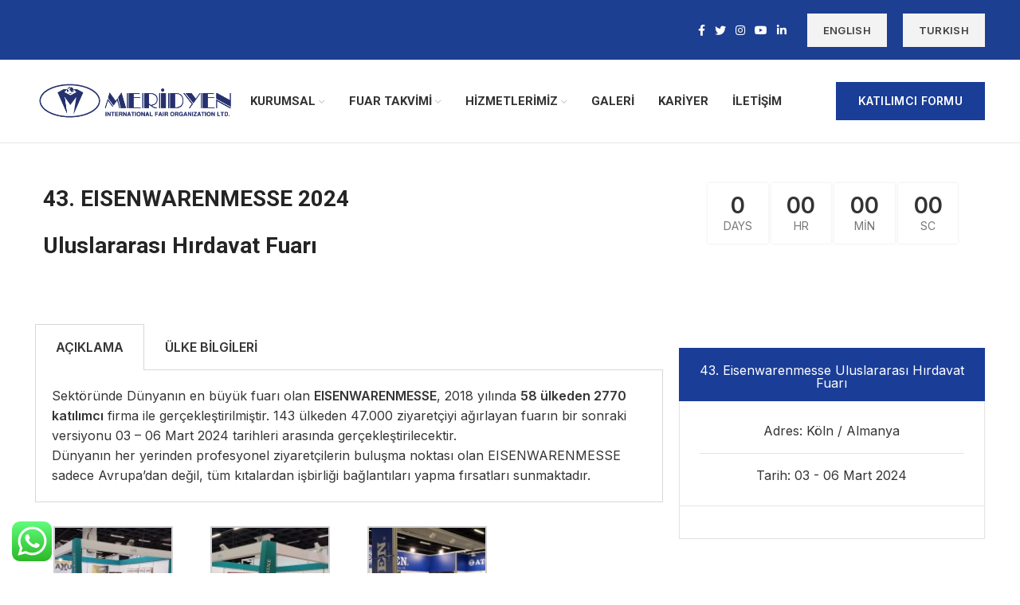

--- FILE ---
content_type: text/html; charset=UTF-8
request_url: http://meridyenfair.com/tr/etn/eisenwarrenmesse-2024/
body_size: 42449
content:
<!DOCTYPE html>
<html dir="ltr" lang="tr-TR" prefix="og: https://ogp.me/ns#">
<head>





	<meta charset="UTF-8">
	<link rel="profile" href="http://gmpg.org/xfn/11">
	<link rel="pingback" href="http://meridyenfair.com/xmlrpc.php">

			<script>window.MSInputMethodContext && document.documentMode && document.write('<script src="http://meridyenfair.com/wp-content/themes/woodmart/js/libs/ie11CustomProperties.min.js"><\/script>');</script>
		<title>EISENWARRENMESSE 2024 - Meridyen Uluslararası Fuarcılık</title>

		<!-- All in One SEO 4.4.9.1 - aioseo.com -->
		<meta name="description" content="43. EISENWARENMESSE 2024 Uluslararası Hırdavat Fuarı AÇIKLAMA ÜLKE BİLGİLERİ AÇIKLAMA Sektöründe Dünyanın en büyük fuarı olan EISENWARENMESSE, 2018 yılında 58 ülkeden 2770 katılımcı firma ile gerçekleştirilmiştir. 143 ülkeden 47.000 ziyaretçiyi ağırlayan fuarın bir sonraki versiyonu 03 – 06 Mart 2024 tarihleri arasında gerçekleştirilecektir. Dünyanın her yerinden profesyonel ziyaretçilerin buluşma noktası olan EISENWARENMESSE sadece Avrupa’dan değil, tüm kıtalardan işbirliği" />
		<meta name="robots" content="max-image-preview:large" />
		<link rel="canonical" href="http://meridyenfair.com/tr/etn/eisenwarrenmesse-2024/" />
		<meta name="generator" content="All in One SEO (AIOSEO) 4.4.9.1" />
		<meta property="og:locale" content="tr_TR" />
		<meta property="og:site_name" content="Meridyen Uluslararası Fuarcılık - Yurtdışı Fuar Organizatörü" />
		<meta property="og:type" content="article" />
		<meta property="og:title" content="EISENWARRENMESSE 2024 - Meridyen Uluslararası Fuarcılık" />
		<meta property="og:description" content="43. EISENWARENMESSE 2024 Uluslararası Hırdavat Fuarı AÇIKLAMA ÜLKE BİLGİLERİ AÇIKLAMA Sektöründe Dünyanın en büyük fuarı olan EISENWARENMESSE, 2018 yılında 58 ülkeden 2770 katılımcı firma ile gerçekleştirilmiştir. 143 ülkeden 47.000 ziyaretçiyi ağırlayan fuarın bir sonraki versiyonu 03 – 06 Mart 2024 tarihleri arasında gerçekleştirilecektir. Dünyanın her yerinden profesyonel ziyaretçilerin buluşma noktası olan EISENWARENMESSE sadece Avrupa’dan değil, tüm kıtalardan işbirliği" />
		<meta property="og:url" content="http://meridyenfair.com/tr/etn/eisenwarrenmesse-2024/" />
		<meta property="article:published_time" content="2023-09-29T12:59:10+00:00" />
		<meta property="article:modified_time" content="2025-01-29T07:51:25+00:00" />
		<meta name="twitter:card" content="summary_large_image" />
		<meta name="twitter:title" content="EISENWARRENMESSE 2024 - Meridyen Uluslararası Fuarcılık" />
		<meta name="twitter:description" content="43. EISENWARENMESSE 2024 Uluslararası Hırdavat Fuarı AÇIKLAMA ÜLKE BİLGİLERİ AÇIKLAMA Sektöründe Dünyanın en büyük fuarı olan EISENWARENMESSE, 2018 yılında 58 ülkeden 2770 katılımcı firma ile gerçekleştirilmiştir. 143 ülkeden 47.000 ziyaretçiyi ağırlayan fuarın bir sonraki versiyonu 03 – 06 Mart 2024 tarihleri arasında gerçekleştirilecektir. Dünyanın her yerinden profesyonel ziyaretçilerin buluşma noktası olan EISENWARENMESSE sadece Avrupa’dan değil, tüm kıtalardan işbirliği" />
		<script type="application/ld+json" class="aioseo-schema">
			{"@context":"https:\/\/schema.org","@graph":[{"@type":"BreadcrumbList","@id":"http:\/\/meridyenfair.com\/tr\/etn\/eisenwarrenmesse-2024\/#breadcrumblist","itemListElement":[{"@type":"ListItem","@id":"http:\/\/meridyenfair.com\/tr\/#listItem","position":1,"name":"Ev","item":"http:\/\/meridyenfair.com\/tr\/","nextItem":"http:\/\/meridyenfair.com\/tr\/etn\/eisenwarrenmesse-2024\/#listItem"},{"@type":"ListItem","@id":"http:\/\/meridyenfair.com\/tr\/etn\/eisenwarrenmesse-2024\/#listItem","position":2,"name":"EISENWARRENMESSE 2024","previousItem":"http:\/\/meridyenfair.com\/tr\/#listItem"}]},{"@type":"Organization","@id":"http:\/\/meridyenfair.com\/tr\/#organization","name":"Meridyen Uluslararas\u0131 Fuarc\u0131l\u0131k","url":"http:\/\/meridyenfair.com\/tr\/"},{"@type":"Person","@id":"http:\/\/meridyenfair.com\/tr\/author\/meridyenfuarcilik\/#author","url":"http:\/\/meridyenfair.com\/tr\/author\/meridyenfuarcilik\/","name":"meridyenfuarcilik","image":{"@type":"ImageObject","@id":"http:\/\/meridyenfair.com\/tr\/etn\/eisenwarrenmesse-2024\/#authorImage","url":"http:\/\/2.gravatar.com\/avatar\/5b5cba1cb43f012a0bdfb88ac7a8eec2?s=96&d=mm&r=g","width":96,"height":96,"caption":"meridyenfuarcilik"}},{"@type":"WebPage","@id":"http:\/\/meridyenfair.com\/tr\/etn\/eisenwarrenmesse-2024\/#webpage","url":"http:\/\/meridyenfair.com\/tr\/etn\/eisenwarrenmesse-2024\/","name":"EISENWARRENMESSE 2024 - Meridyen Uluslararas\u0131 Fuarc\u0131l\u0131k","description":"43. EISENWARENMESSE 2024 Uluslararas\u0131 H\u0131rdavat Fuar\u0131 A\u00c7IKLAMA \u00dcLKE B\u0130LG\u0130LER\u0130 A\u00c7IKLAMA Sekt\u00f6r\u00fcnde D\u00fcnyan\u0131n en b\u00fcy\u00fck fuar\u0131 olan EISENWARENMESSE, 2018 y\u0131l\u0131nda 58 \u00fclkeden 2770 kat\u0131l\u0131mc\u0131 firma ile ger\u00e7ekle\u015ftirilmi\u015ftir. 143 \u00fclkeden 47.000 ziyaret\u00e7iyi a\u011f\u0131rlayan fuar\u0131n bir sonraki versiyonu 03 \u2013 06 Mart 2024 tarihleri aras\u0131nda ger\u00e7ekle\u015ftirilecektir. D\u00fcnyan\u0131n her yerinden profesyonel ziyaret\u00e7ilerin bulu\u015fma noktas\u0131 olan EISENWARENMESSE sadece Avrupa\u2019dan de\u011fil, t\u00fcm k\u0131talardan i\u015fbirli\u011fi","inLanguage":"tr-TR","isPartOf":{"@id":"http:\/\/meridyenfair.com\/tr\/#website"},"breadcrumb":{"@id":"http:\/\/meridyenfair.com\/tr\/etn\/eisenwarrenmesse-2024\/#breadcrumblist"},"author":{"@id":"http:\/\/meridyenfair.com\/tr\/author\/meridyenfuarcilik\/#author"},"creator":{"@id":"http:\/\/meridyenfair.com\/tr\/author\/meridyenfuarcilik\/#author"},"image":{"@type":"ImageObject","url":"https:\/\/meridyenfair.com\/wp-content\/uploads\/2023\/09\/EISEN.jpg","@id":"http:\/\/meridyenfair.com\/tr\/etn\/eisenwarrenmesse-2024\/#mainImage","width":400,"height":300},"primaryImageOfPage":{"@id":"http:\/\/meridyenfair.com\/tr\/etn\/eisenwarrenmesse-2024\/#mainImage"},"datePublished":"2023-09-29T12:59:10+03:00","dateModified":"2025-01-29T07:51:25+03:00"},{"@type":"WebSite","@id":"http:\/\/meridyenfair.com\/tr\/#website","url":"http:\/\/meridyenfair.com\/tr\/","name":"Meridyen Uluslararas\u0131 Fuarc\u0131l\u0131k","description":"Yurtd\u0131\u015f\u0131 Fuar Organizat\u00f6r\u00fc","inLanguage":"tr-TR","publisher":{"@id":"http:\/\/meridyenfair.com\/tr\/#organization"}}]}
		</script>
		<!-- All in One SEO -->

<link rel='dns-prefetch' href='//www.googletagmanager.com' />
<link rel='dns-prefetch' href='//fonts.googleapis.com' />
<link rel='dns-prefetch' href='//pagead2.googlesyndication.com' />
<link rel="alternate" type="application/rss+xml" title="Meridyen Uluslararası Fuarcılık &raquo; akışı" href="http://meridyenfair.com/tr/feed/" />
<link rel="alternate" type="application/rss+xml" title="Meridyen Uluslararası Fuarcılık &raquo; yorum akışı" href="http://meridyenfair.com/tr/comments/feed/" />
<link rel='stylesheet' id='ht_ctc_main_css-css' href='http://meridyenfair.com/wp-content/plugins/click-to-chat-for-whatsapp/new/inc/assets/css/main.css?ver=3.30.1' type='text/css' media='all' />
<link rel='stylesheet' id='wp-block-library-css' href='http://meridyenfair.com/wp-includes/css/dist/block-library/style.min.css?ver=6.4.7' type='text/css' media='all' />
<style id='classic-theme-styles-inline-css' type='text/css'>
/*! This file is auto-generated */
.wp-block-button__link{color:#fff;background-color:#32373c;border-radius:9999px;box-shadow:none;text-decoration:none;padding:calc(.667em + 2px) calc(1.333em + 2px);font-size:1.125em}.wp-block-file__button{background:#32373c;color:#fff;text-decoration:none}
</style>
<style id='global-styles-inline-css' type='text/css'>
body{--wp--preset--color--black: #000000;--wp--preset--color--cyan-bluish-gray: #abb8c3;--wp--preset--color--white: #ffffff;--wp--preset--color--pale-pink: #f78da7;--wp--preset--color--vivid-red: #cf2e2e;--wp--preset--color--luminous-vivid-orange: #ff6900;--wp--preset--color--luminous-vivid-amber: #fcb900;--wp--preset--color--light-green-cyan: #7bdcb5;--wp--preset--color--vivid-green-cyan: #00d084;--wp--preset--color--pale-cyan-blue: #8ed1fc;--wp--preset--color--vivid-cyan-blue: #0693e3;--wp--preset--color--vivid-purple: #9b51e0;--wp--preset--gradient--vivid-cyan-blue-to-vivid-purple: linear-gradient(135deg,rgba(6,147,227,1) 0%,rgb(155,81,224) 100%);--wp--preset--gradient--light-green-cyan-to-vivid-green-cyan: linear-gradient(135deg,rgb(122,220,180) 0%,rgb(0,208,130) 100%);--wp--preset--gradient--luminous-vivid-amber-to-luminous-vivid-orange: linear-gradient(135deg,rgba(252,185,0,1) 0%,rgba(255,105,0,1) 100%);--wp--preset--gradient--luminous-vivid-orange-to-vivid-red: linear-gradient(135deg,rgba(255,105,0,1) 0%,rgb(207,46,46) 100%);--wp--preset--gradient--very-light-gray-to-cyan-bluish-gray: linear-gradient(135deg,rgb(238,238,238) 0%,rgb(169,184,195) 100%);--wp--preset--gradient--cool-to-warm-spectrum: linear-gradient(135deg,rgb(74,234,220) 0%,rgb(151,120,209) 20%,rgb(207,42,186) 40%,rgb(238,44,130) 60%,rgb(251,105,98) 80%,rgb(254,248,76) 100%);--wp--preset--gradient--blush-light-purple: linear-gradient(135deg,rgb(255,206,236) 0%,rgb(152,150,240) 100%);--wp--preset--gradient--blush-bordeaux: linear-gradient(135deg,rgb(254,205,165) 0%,rgb(254,45,45) 50%,rgb(107,0,62) 100%);--wp--preset--gradient--luminous-dusk: linear-gradient(135deg,rgb(255,203,112) 0%,rgb(199,81,192) 50%,rgb(65,88,208) 100%);--wp--preset--gradient--pale-ocean: linear-gradient(135deg,rgb(255,245,203) 0%,rgb(182,227,212) 50%,rgb(51,167,181) 100%);--wp--preset--gradient--electric-grass: linear-gradient(135deg,rgb(202,248,128) 0%,rgb(113,206,126) 100%);--wp--preset--gradient--midnight: linear-gradient(135deg,rgb(2,3,129) 0%,rgb(40,116,252) 100%);--wp--preset--font-size--small: 13px;--wp--preset--font-size--medium: 20px;--wp--preset--font-size--large: 36px;--wp--preset--font-size--x-large: 42px;--wp--preset--spacing--20: 0.44rem;--wp--preset--spacing--30: 0.67rem;--wp--preset--spacing--40: 1rem;--wp--preset--spacing--50: 1.5rem;--wp--preset--spacing--60: 2.25rem;--wp--preset--spacing--70: 3.38rem;--wp--preset--spacing--80: 5.06rem;--wp--preset--shadow--natural: 6px 6px 9px rgba(0, 0, 0, 0.2);--wp--preset--shadow--deep: 12px 12px 50px rgba(0, 0, 0, 0.4);--wp--preset--shadow--sharp: 6px 6px 0px rgba(0, 0, 0, 0.2);--wp--preset--shadow--outlined: 6px 6px 0px -3px rgba(255, 255, 255, 1), 6px 6px rgba(0, 0, 0, 1);--wp--preset--shadow--crisp: 6px 6px 0px rgba(0, 0, 0, 1);}:where(.is-layout-flex){gap: 0.5em;}:where(.is-layout-grid){gap: 0.5em;}body .is-layout-flow > .alignleft{float: left;margin-inline-start: 0;margin-inline-end: 2em;}body .is-layout-flow > .alignright{float: right;margin-inline-start: 2em;margin-inline-end: 0;}body .is-layout-flow > .aligncenter{margin-left: auto !important;margin-right: auto !important;}body .is-layout-constrained > .alignleft{float: left;margin-inline-start: 0;margin-inline-end: 2em;}body .is-layout-constrained > .alignright{float: right;margin-inline-start: 2em;margin-inline-end: 0;}body .is-layout-constrained > .aligncenter{margin-left: auto !important;margin-right: auto !important;}body .is-layout-constrained > :where(:not(.alignleft):not(.alignright):not(.alignfull)){max-width: var(--wp--style--global--content-size);margin-left: auto !important;margin-right: auto !important;}body .is-layout-constrained > .alignwide{max-width: var(--wp--style--global--wide-size);}body .is-layout-flex{display: flex;}body .is-layout-flex{flex-wrap: wrap;align-items: center;}body .is-layout-flex > *{margin: 0;}body .is-layout-grid{display: grid;}body .is-layout-grid > *{margin: 0;}:where(.wp-block-columns.is-layout-flex){gap: 2em;}:where(.wp-block-columns.is-layout-grid){gap: 2em;}:where(.wp-block-post-template.is-layout-flex){gap: 1.25em;}:where(.wp-block-post-template.is-layout-grid){gap: 1.25em;}.has-black-color{color: var(--wp--preset--color--black) !important;}.has-cyan-bluish-gray-color{color: var(--wp--preset--color--cyan-bluish-gray) !important;}.has-white-color{color: var(--wp--preset--color--white) !important;}.has-pale-pink-color{color: var(--wp--preset--color--pale-pink) !important;}.has-vivid-red-color{color: var(--wp--preset--color--vivid-red) !important;}.has-luminous-vivid-orange-color{color: var(--wp--preset--color--luminous-vivid-orange) !important;}.has-luminous-vivid-amber-color{color: var(--wp--preset--color--luminous-vivid-amber) !important;}.has-light-green-cyan-color{color: var(--wp--preset--color--light-green-cyan) !important;}.has-vivid-green-cyan-color{color: var(--wp--preset--color--vivid-green-cyan) !important;}.has-pale-cyan-blue-color{color: var(--wp--preset--color--pale-cyan-blue) !important;}.has-vivid-cyan-blue-color{color: var(--wp--preset--color--vivid-cyan-blue) !important;}.has-vivid-purple-color{color: var(--wp--preset--color--vivid-purple) !important;}.has-black-background-color{background-color: var(--wp--preset--color--black) !important;}.has-cyan-bluish-gray-background-color{background-color: var(--wp--preset--color--cyan-bluish-gray) !important;}.has-white-background-color{background-color: var(--wp--preset--color--white) !important;}.has-pale-pink-background-color{background-color: var(--wp--preset--color--pale-pink) !important;}.has-vivid-red-background-color{background-color: var(--wp--preset--color--vivid-red) !important;}.has-luminous-vivid-orange-background-color{background-color: var(--wp--preset--color--luminous-vivid-orange) !important;}.has-luminous-vivid-amber-background-color{background-color: var(--wp--preset--color--luminous-vivid-amber) !important;}.has-light-green-cyan-background-color{background-color: var(--wp--preset--color--light-green-cyan) !important;}.has-vivid-green-cyan-background-color{background-color: var(--wp--preset--color--vivid-green-cyan) !important;}.has-pale-cyan-blue-background-color{background-color: var(--wp--preset--color--pale-cyan-blue) !important;}.has-vivid-cyan-blue-background-color{background-color: var(--wp--preset--color--vivid-cyan-blue) !important;}.has-vivid-purple-background-color{background-color: var(--wp--preset--color--vivid-purple) !important;}.has-black-border-color{border-color: var(--wp--preset--color--black) !important;}.has-cyan-bluish-gray-border-color{border-color: var(--wp--preset--color--cyan-bluish-gray) !important;}.has-white-border-color{border-color: var(--wp--preset--color--white) !important;}.has-pale-pink-border-color{border-color: var(--wp--preset--color--pale-pink) !important;}.has-vivid-red-border-color{border-color: var(--wp--preset--color--vivid-red) !important;}.has-luminous-vivid-orange-border-color{border-color: var(--wp--preset--color--luminous-vivid-orange) !important;}.has-luminous-vivid-amber-border-color{border-color: var(--wp--preset--color--luminous-vivid-amber) !important;}.has-light-green-cyan-border-color{border-color: var(--wp--preset--color--light-green-cyan) !important;}.has-vivid-green-cyan-border-color{border-color: var(--wp--preset--color--vivid-green-cyan) !important;}.has-pale-cyan-blue-border-color{border-color: var(--wp--preset--color--pale-cyan-blue) !important;}.has-vivid-cyan-blue-border-color{border-color: var(--wp--preset--color--vivid-cyan-blue) !important;}.has-vivid-purple-border-color{border-color: var(--wp--preset--color--vivid-purple) !important;}.has-vivid-cyan-blue-to-vivid-purple-gradient-background{background: var(--wp--preset--gradient--vivid-cyan-blue-to-vivid-purple) !important;}.has-light-green-cyan-to-vivid-green-cyan-gradient-background{background: var(--wp--preset--gradient--light-green-cyan-to-vivid-green-cyan) !important;}.has-luminous-vivid-amber-to-luminous-vivid-orange-gradient-background{background: var(--wp--preset--gradient--luminous-vivid-amber-to-luminous-vivid-orange) !important;}.has-luminous-vivid-orange-to-vivid-red-gradient-background{background: var(--wp--preset--gradient--luminous-vivid-orange-to-vivid-red) !important;}.has-very-light-gray-to-cyan-bluish-gray-gradient-background{background: var(--wp--preset--gradient--very-light-gray-to-cyan-bluish-gray) !important;}.has-cool-to-warm-spectrum-gradient-background{background: var(--wp--preset--gradient--cool-to-warm-spectrum) !important;}.has-blush-light-purple-gradient-background{background: var(--wp--preset--gradient--blush-light-purple) !important;}.has-blush-bordeaux-gradient-background{background: var(--wp--preset--gradient--blush-bordeaux) !important;}.has-luminous-dusk-gradient-background{background: var(--wp--preset--gradient--luminous-dusk) !important;}.has-pale-ocean-gradient-background{background: var(--wp--preset--gradient--pale-ocean) !important;}.has-electric-grass-gradient-background{background: var(--wp--preset--gradient--electric-grass) !important;}.has-midnight-gradient-background{background: var(--wp--preset--gradient--midnight) !important;}.has-small-font-size{font-size: var(--wp--preset--font-size--small) !important;}.has-medium-font-size{font-size: var(--wp--preset--font-size--medium) !important;}.has-large-font-size{font-size: var(--wp--preset--font-size--large) !important;}.has-x-large-font-size{font-size: var(--wp--preset--font-size--x-large) !important;}
.wp-block-navigation a:where(:not(.wp-element-button)){color: inherit;}
:where(.wp-block-post-template.is-layout-flex){gap: 1.25em;}:where(.wp-block-post-template.is-layout-grid){gap: 1.25em;}
:where(.wp-block-columns.is-layout-flex){gap: 2em;}:where(.wp-block-columns.is-layout-grid){gap: 2em;}
.wp-block-pullquote{font-size: 1.5em;line-height: 1.6;}
</style>
<link rel='stylesheet' id='buttons-css' href='http://meridyenfair.com/wp-includes/css/buttons.min.css?ver=6.4.7' type='text/css' media='all' />
<link rel='stylesheet' id='dashicons-css' href='http://meridyenfair.com/wp-includes/css/dashicons.min.css?ver=6.4.7' type='text/css' media='all' />
<link rel='stylesheet' id='mediaelement-css' href='http://meridyenfair.com/wp-includes/js/mediaelement/mediaelementplayer-legacy.min.css?ver=4.2.17' type='text/css' media='all' />
<link rel='stylesheet' id='wp-mediaelement-css' href='http://meridyenfair.com/wp-includes/js/mediaelement/wp-mediaelement.min.css?ver=6.4.7' type='text/css' media='all' />
<link rel='stylesheet' id='media-views-css' href='http://meridyenfair.com/wp-includes/css/media-views.min.css?ver=6.4.7' type='text/css' media='all' />
<link rel='stylesheet' id='imgareaselect-css' href='http://meridyenfair.com/wp-includes/js/imgareaselect/imgareaselect.css?ver=0.9.8' type='text/css' media='all' />
<link rel='stylesheet' id='trp-language-switcher-style-css' href='http://meridyenfair.com/wp-content/plugins/translatepress-multilingual/assets/css/trp-language-switcher.css?ver=2.7.3' type='text/css' media='all' />
<link rel='stylesheet' id='etn-icon-css' href='http://meridyenfair.com/wp-content/plugins/wp-event-solution/assets/css/etn-icon.css?ver=5.0' type='text/css' media='all' />
<link rel='stylesheet' id='etn-public-css-css' href='http://meridyenfair.com/wp-content/plugins/wp-event-solution/assets/css/event-manager-public.css?ver=3.3.42' type='text/css' media='all' />
<link rel='stylesheet' id='elementor-icons-css' href='http://meridyenfair.com/wp-content/plugins/elementor/assets/lib/eicons/css/elementor-icons.min.css?ver=5.23.0' type='text/css' media='all' />
<link rel='stylesheet' id='elementor-frontend-css' href='http://meridyenfair.com/wp-content/plugins/elementor/assets/css/frontend.min.css?ver=3.17.1' type='text/css' media='all' />
<link rel='stylesheet' id='swiper-css' href='http://meridyenfair.com/wp-content/plugins/elementor/assets/lib/swiper/css/swiper.min.css?ver=5.3.6' type='text/css' media='all' />
<link rel='stylesheet' id='elementor-post-1975-css' href='http://meridyenfair.com/wp-content/uploads/elementor/css/post-1975.css?ver=1753701376' type='text/css' media='all' />
<link rel='stylesheet' id='font-awesome-5-all-css' href='http://meridyenfair.com/wp-content/plugins/elementor/assets/lib/font-awesome/css/all.min.css?ver=3.17.1' type='text/css' media='all' />
<link rel='stylesheet' id='font-awesome-4-shim-css' href='http://meridyenfair.com/wp-content/plugins/elementor/assets/lib/font-awesome/css/v4-shims.min.css?ver=3.17.1' type='text/css' media='all' />
<link rel='stylesheet' id='elementor-post-10834-css' href='http://meridyenfair.com/wp-content/uploads/elementor/css/post-10834.css?ver=1753925895' type='text/css' media='all' />
<link rel='stylesheet' id='bootstrap-css' href='http://meridyenfair.com/wp-content/themes/woodmart/css/bootstrap-light.min.css?ver=6.2.3' type='text/css' media='all' />
<link rel='stylesheet' id='woodmart-style-css' href='http://meridyenfair.com/wp-content/themes/woodmart/css/parts/base.min.css?ver=6.2.3' type='text/css' media='all' />
<link rel='stylesheet' id='wd-widget-recent-post-comments-css' href='http://meridyenfair.com/wp-content/themes/woodmart/css/parts/widget-recent-post-comments.min.css?ver=6.2.3' type='text/css' media='all' />
<link rel='stylesheet' id='wd-widget-nav-css' href='http://meridyenfair.com/wp-content/themes/woodmart/css/parts/widget-nav.min.css?ver=6.2.3' type='text/css' media='all' />
<link rel='stylesheet' id='wd-footer-widget-collapse-css' href='http://meridyenfair.com/wp-content/themes/woodmart/css/parts/footer-widget-collapse.min.css?ver=6.2.3' type='text/css' media='all' />
<link rel='stylesheet' id='wd-wp-gutenberg-css' href='http://meridyenfair.com/wp-content/themes/woodmart/css/parts/wp-gutenberg.min.css?ver=6.2.3' type='text/css' media='all' />
<link rel='stylesheet' id='wd-wpcf7-css' href='http://meridyenfair.com/wp-content/themes/woodmart/css/parts/int-wpcf7.min.css?ver=6.2.3' type='text/css' media='all' />
<link rel='stylesheet' id='wd-revolution-slider-css' href='http://meridyenfair.com/wp-content/themes/woodmart/css/parts/int-revolution-slider.min.css?ver=6.2.3' type='text/css' media='all' />
<link rel='stylesheet' id='wd-elementor-base-css' href='http://meridyenfair.com/wp-content/themes/woodmart/css/parts/int-elementor-base.min.css?ver=6.2.3' type='text/css' media='all' />
<link rel='stylesheet' id='wd-header-base-css' href='http://meridyenfair.com/wp-content/themes/woodmart/css/parts/header-base.min.css?ver=6.2.3' type='text/css' media='all' />
<link rel='stylesheet' id='wd-mod-tools-css' href='http://meridyenfair.com/wp-content/themes/woodmart/css/parts/mod-tools.min.css?ver=6.2.3' type='text/css' media='all' />
<link rel='stylesheet' id='wd-header-elements-base-css' href='http://meridyenfair.com/wp-content/themes/woodmart/css/parts/header-el-base.min.css?ver=6.2.3' type='text/css' media='all' />
<link rel='stylesheet' id='wd-social-icons-css' href='http://meridyenfair.com/wp-content/themes/woodmart/css/parts/el-social-icons.min.css?ver=6.2.3' type='text/css' media='all' />
<link rel='stylesheet' id='wd-mfp-popup-css' href='http://meridyenfair.com/wp-content/themes/woodmart/css/parts/lib-magnific-popup.min.css?ver=6.2.3' type='text/css' media='all' />
<link rel='stylesheet' id='wd-section-title-css' href='http://meridyenfair.com/wp-content/themes/woodmart/css/parts/el-section-title.min.css?ver=6.2.3' type='text/css' media='all' />
<link rel='stylesheet' id='wd-page-title-css' href='http://meridyenfair.com/wp-content/themes/woodmart/css/parts/page-title.min.css?ver=6.2.3' type='text/css' media='all' />
<link rel='stylesheet' id='wd-text-block-css' href='http://meridyenfair.com/wp-content/themes/woodmart/css/parts/el-text-block.min.css?ver=6.2.3' type='text/css' media='all' />
<link rel='stylesheet' id='wd-countdown-css' href='http://meridyenfair.com/wp-content/themes/woodmart/css/parts/el-countdown-timer.min.css?ver=6.2.3' type='text/css' media='all' />
<link rel='stylesheet' id='wd-pricing-table-css' href='http://meridyenfair.com/wp-content/themes/woodmart/css/parts/el-pricing-table.min.css?ver=6.2.3' type='text/css' media='all' />
<link rel='stylesheet' id='wd-footer-base-css' href='http://meridyenfair.com/wp-content/themes/woodmart/css/parts/footer-base.min.css?ver=6.2.3' type='text/css' media='all' />
<link rel='stylesheet' id='wd-scroll-top-css' href='http://meridyenfair.com/wp-content/themes/woodmart/css/parts/opt-scrolltotop.min.css?ver=6.2.3' type='text/css' media='all' />
<link rel='stylesheet' id='xts-google-fonts-css' href='https://fonts.googleapis.com/css?family=Inter%3A400%2C600%7CRoboto%3A400%2C700%2C500%2C900&#038;ver=6.2.3' type='text/css' media='all' />
<link rel='stylesheet' id='google-fonts-1-css' href='https://fonts.googleapis.com/css?family=Raleway%3A100%2C100italic%2C200%2C200italic%2C300%2C300italic%2C400%2C400italic%2C500%2C500italic%2C600%2C600italic%2C700%2C700italic%2C800%2C800italic%2C900%2C900italic&#038;display=auto&#038;subset=latin-ext&#038;ver=6.4.7' type='text/css' media='all' />
<link rel="preconnect" href="https://fonts.gstatic.com/" crossorigin><script type="text/javascript" src="http://meridyenfair.com/wp-includes/js/jquery/jquery.min.js?ver=3.7.1" id="jquery-core-js"></script>
<script type="text/javascript" src="http://meridyenfair.com/wp-includes/js/jquery/jquery-migrate.min.js?ver=3.4.1" id="jquery-migrate-js"></script>
<script type="text/javascript" id="tablesome-workflow-bundle-js-extra">
/* <![CDATA[ */
var tablesome_ajax_object = {"nonce":"da783bb2b7","ajax_url":"https:\/\/meridyenfair.com\/wp-admin\/admin-ajax.php","rest_nonce":"1677068e6c","edit_table_url":"https:\/\/meridyenfair.com\/wp-admin\/edit.php?post_type=tablesome_cpt&action=edit&post=0&page=tablesome_admin_page","api_endpoints":{"prefix":"http:\/\/meridyenfair.com\/tr\/wp-json\/tablesome\/v1\/tables\/","save_table":"http:\/\/meridyenfair.com\/tr\/wp-json\/tablesome\/v1\/tables","import_records":"http:\/\/meridyenfair.com\/tr\/wp-json\/tablesome\/v1\/tables\/import","store_api_key":"http:\/\/meridyenfair.com\/tr\/wp-json\/tablesome\/v1\/tablesome-api-keys\/","workflow_posts_data":"http:\/\/meridyenfair.com\/tr\/wp-json\/tablesome\/v1\/workflow\/posts","workflow_posts":"http:\/\/meridyenfair.com\/tr\/wp-json\/tablesome\/v1\/workflow\/posts?","workflow_fields":"http:\/\/meridyenfair.com\/tr\/wp-json\/tablesome\/v1\/workflow\/fields?","workflow_terms":"http:\/\/meridyenfair.com\/tr\/wp-json\/tablesome\/v1\/workflow\/terms?","workflow_taxonomies":"http:\/\/meridyenfair.com\/tr\/wp-json\/tablesome\/v1\/workflow\/taxonomies?","workflow_user_roles":"http:\/\/meridyenfair.com\/tr\/wp-json\/tablesome\/v1\/workflow\/get-user-roles?","workflow_post_types":"http:\/\/meridyenfair.com\/tr\/wp-json\/tablesome\/v1\/workflow\/get-post-types?","workflow_users":"http:\/\/meridyenfair.com\/tr\/wp-json\/tablesome\/v1\/workflow\/get-users?","get_oauth_data":"http:\/\/meridyenfair.com\/tr\/wp-json\/tablesome\/v1\/workflow\/get-oauth-data?","delete_oauth_data":"http:\/\/meridyenfair.com\/tr\/wp-json\/tablesome\/v1\/workflow\/delete-oauth-data?"},"site_domain":"meridyenfair.com"};
/* ]]> */
</script>
<script type="text/javascript" src="http://meridyenfair.com/wp-content/plugins/tablesome/assets/bundles/workflow.bundle.js?ver=1.0.31" id="tablesome-workflow-bundle-js"></script>
<script type="text/javascript" id="utils-js-extra">
/* <![CDATA[ */
var userSettings = {"url":"\/","uid":"0","time":"1762699841","secure":""};
/* ]]> */
</script>
<script type="text/javascript" src="http://meridyenfair.com/wp-includes/js/utils.min.js?ver=6.4.7" id="utils-js"></script>
<script type="text/javascript" src="http://meridyenfair.com/wp-includes/js/plupload/moxie.min.js?ver=1.3.5" id="moxiejs-js"></script>
<script type="text/javascript" src="http://meridyenfair.com/wp-includes/js/plupload/plupload.min.js?ver=2.1.9" id="plupload-js"></script>
<!--[if lt IE 8]>
<script type="text/javascript" src="http://meridyenfair.com/wp-includes/js/json2.min.js?ver=2015-05-03" id="json2-js"></script>
<![endif]-->
<script type="text/javascript" src="http://meridyenfair.com/wp-content/plugins/elementor/assets/lib/font-awesome/js/v4-shims.min.js?ver=3.17.1" id="font-awesome-4-shim-js"></script>

<!-- Google Analytics snippet added by Site Kit -->
<script type="text/javascript" src="https://www.googletagmanager.com/gtag/js?id=GT-NM8LC2K" id="google_gtagjs-js" async></script>
<script type="text/javascript" id="google_gtagjs-js-after">
/* <![CDATA[ */
window.dataLayer = window.dataLayer || [];function gtag(){dataLayer.push(arguments);}
gtag('set', 'linker', {"domains":["meridyenfair.com"]} );
gtag("js", new Date());
gtag("set", "developer_id.dZTNiMT", true);
gtag("config", "GT-NM8LC2K");
/* ]]> */
</script>

<!-- End Google Analytics snippet added by Site Kit -->
<script type="text/javascript" src="http://meridyenfair.com/wp-content/themes/woodmart/js/libs/device.min.js?ver=6.2.3" id="wd-device-library-js"></script>
<link rel="https://api.w.org/" href="http://meridyenfair.com/tr/wp-json/" /><link rel="alternate" type="application/json" href="http://meridyenfair.com/tr/wp-json/wp/v2/etn/10834" /><link rel="EditURI" type="application/rsd+xml" title="RSD" href="https://meridyenfair.com/xmlrpc.php?rsd" />
<meta name="generator" content="WordPress 6.4.7" />
<link rel='shortlink' href='http://meridyenfair.com/tr/?p=10834' />
<link rel="alternate" type="application/json+oembed" href="http://meridyenfair.com/tr/wp-json/oembed/1.0/embed?url=http%3A%2F%2Fmeridyenfair.com%2Ftr%2Fetn%2Feisenwarrenmesse-2024%2F" />
<link rel="alternate" type="text/xml+oembed" href="http://meridyenfair.com/tr/wp-json/oembed/1.0/embed?url=http%3A%2F%2Fmeridyenfair.com%2Ftr%2Fetn%2Feisenwarrenmesse-2024%2F&#038;format=xml" />
<meta name="generator" content="Site Kit by Google 1.113.0" /><link rel="alternate" hreflang="tr-TR" href="http://meridyenfair.com/tr/etn/eisenwarrenmesse-2024/"/>
<link rel="alternate" hreflang="en-US" href="http://meridyenfair.com/en/etn/eisenwarrenmesse-2024/"/>
<link rel="alternate" hreflang="tr" href="http://meridyenfair.com/tr/etn/eisenwarrenmesse-2024/"/>
<link rel="alternate" hreflang="en" href="http://meridyenfair.com/en/etn/eisenwarrenmesse-2024/"/>
					<meta name="viewport" content="width=device-width, initial-scale=1.0, maximum-scale=1.0, user-scalable=no">
							
					
<!-- Google AdSense snippet added by Site Kit -->
<meta name="google-adsense-platform-account" content="ca-host-pub-2644536267352236">
<meta name="google-adsense-platform-domain" content="sitekit.withgoogle.com">
<!-- End Google AdSense snippet added by Site Kit -->
<meta name="generator" content="Elementor 3.17.1; features: e_dom_optimization, e_optimized_assets_loading, additional_custom_breakpoints; settings: css_print_method-external, google_font-enabled, font_display-auto">

<!-- Meta Pixel Code -->
<script type='text/javascript'>
!function(f,b,e,v,n,t,s){if(f.fbq)return;n=f.fbq=function(){n.callMethod?
n.callMethod.apply(n,arguments):n.queue.push(arguments)};if(!f._fbq)f._fbq=n;
n.push=n;n.loaded=!0;n.version='2.0';n.queue=[];t=b.createElement(e);t.async=!0;
t.src=v;s=b.getElementsByTagName(e)[0];s.parentNode.insertBefore(t,s)}(window,
document,'script','https://connect.facebook.net/en_US/fbevents.js?v=next');
</script>
<!-- End Meta Pixel Code -->

      <script type='text/javascript'>
        var url = window.location.origin + '?ob=open-bridge';
        fbq('set', 'openbridge', '3823176071245882', url);
      </script>
    <script type='text/javascript'>fbq('init', '3823176071245882', {}, {
    "agent": "wordpress-6.4.7-3.0.16"
})</script><script type='text/javascript'>
    fbq('track', 'PageView', []);
  </script>
<!-- Meta Pixel Code -->
<noscript>
<img height="1" width="1" style="display:none" alt="fbpx"
src="https://www.facebook.com/tr?id=3823176071245882&ev=PageView&noscript=1" />
</noscript>
<!-- End Meta Pixel Code -->
<style type="text/css">.recentcomments a{display:inline !important;padding:0 !important;margin:0 !important;}</style>
<!-- Google AdSense snippet added by Site Kit -->
<script type="text/javascript" async="async" src="https://pagead2.googlesyndication.com/pagead/js/adsbygoogle.js?client=ca-pub-5448921289042734&amp;host=ca-host-pub-2644536267352236" crossorigin="anonymous"></script>

<!-- End Google AdSense snippet added by Site Kit -->
<meta name="generator" content="Powered by Slider Revolution 6.6.15 - responsive, Mobile-Friendly Slider Plugin for WordPress with comfortable drag and drop interface." />
<link rel="icon" href="https://meridyenfair.com/wp-content/uploads/2024/03/cropped-fav-32x32.jpg" sizes="32x32" />
<link rel="icon" href="https://meridyenfair.com/wp-content/uploads/2024/03/cropped-fav-192x192.jpg" sizes="192x192" />
<link rel="apple-touch-icon" href="https://meridyenfair.com/wp-content/uploads/2024/03/cropped-fav-180x180.jpg" />
<meta name="msapplication-TileImage" content="https://meridyenfair.com/wp-content/uploads/2024/03/cropped-fav-270x270.jpg" />
<script>function setREVStartSize(e){
			//window.requestAnimationFrame(function() {
				window.RSIW = window.RSIW===undefined ? window.innerWidth : window.RSIW;
				window.RSIH = window.RSIH===undefined ? window.innerHeight : window.RSIH;
				try {
					var pw = document.getElementById(e.c).parentNode.offsetWidth,
						newh;
					pw = pw===0 || isNaN(pw) || (e.l=="fullwidth" || e.layout=="fullwidth") ? window.RSIW : pw;
					e.tabw = e.tabw===undefined ? 0 : parseInt(e.tabw);
					e.thumbw = e.thumbw===undefined ? 0 : parseInt(e.thumbw);
					e.tabh = e.tabh===undefined ? 0 : parseInt(e.tabh);
					e.thumbh = e.thumbh===undefined ? 0 : parseInt(e.thumbh);
					e.tabhide = e.tabhide===undefined ? 0 : parseInt(e.tabhide);
					e.thumbhide = e.thumbhide===undefined ? 0 : parseInt(e.thumbhide);
					e.mh = e.mh===undefined || e.mh=="" || e.mh==="auto" ? 0 : parseInt(e.mh,0);
					if(e.layout==="fullscreen" || e.l==="fullscreen")
						newh = Math.max(e.mh,window.RSIH);
					else{
						e.gw = Array.isArray(e.gw) ? e.gw : [e.gw];
						for (var i in e.rl) if (e.gw[i]===undefined || e.gw[i]===0) e.gw[i] = e.gw[i-1];
						e.gh = e.el===undefined || e.el==="" || (Array.isArray(e.el) && e.el.length==0)? e.gh : e.el;
						e.gh = Array.isArray(e.gh) ? e.gh : [e.gh];
						for (var i in e.rl) if (e.gh[i]===undefined || e.gh[i]===0) e.gh[i] = e.gh[i-1];
											
						var nl = new Array(e.rl.length),
							ix = 0,
							sl;
						e.tabw = e.tabhide>=pw ? 0 : e.tabw;
						e.thumbw = e.thumbhide>=pw ? 0 : e.thumbw;
						e.tabh = e.tabhide>=pw ? 0 : e.tabh;
						e.thumbh = e.thumbhide>=pw ? 0 : e.thumbh;
						for (var i in e.rl) nl[i] = e.rl[i]<window.RSIW ? 0 : e.rl[i];
						sl = nl[0];
						for (var i in nl) if (sl>nl[i] && nl[i]>0) { sl = nl[i]; ix=i;}
						var m = pw>(e.gw[ix]+e.tabw+e.thumbw) ? 1 : (pw-(e.tabw+e.thumbw)) / (e.gw[ix]);
						newh =  (e.gh[ix] * m) + (e.tabh + e.thumbh);
					}
					var el = document.getElementById(e.c);
					if (el!==null && el) el.style.height = newh+"px";
					el = document.getElementById(e.c+"_wrapper");
					if (el!==null && el) {
						el.style.height = newh+"px";
						el.style.display = "block";
					}
				} catch(e){
					console.log("Failure at Presize of Slider:" + e)
				}
			//});
		  };</script>
		<style type="text/css" id="wp-custom-css">
			.eventin-single-event-category,
.eventin-event-category,
.etn-event-category,
.etn-single-meta-category {
    display: none !important;
}		</style>
		<style>
		
		</style>			<style data-type="wd-style-default_header">
				.whb-top-bar .wd-dropdown {
	margin-top: 17.5px;
}

.whb-top-bar .wd-dropdown:after {
	height: 27.5px;
}


.whb-header-bottom .wd-dropdown {
	margin-top: 5px;
}

.whb-header-bottom .wd-dropdown:after {
	height: 15px;
}


.whb-header .whb-header-bottom .wd-header-cats {
	margin-top: -1px;
	margin-bottom: -0px;
	height: calc(100% + 1px);
}


@media (min-width: 1025px) {
		.whb-top-bar-inner {
		height: 75px;
		max-height: 75px;
	}

		.whb-sticked .whb-top-bar-inner {
		height: 40px;
		max-height: 40px;
	}
		
		.whb-general-header-inner {
		height: 104px;
		max-height: 104px;
	}

		.whb-sticked .whb-general-header-inner {
		height: 60px;
		max-height: 60px;
	}
		
		.whb-header-bottom-inner {
		height: 50px;
		max-height: 50px;
	}

		.whb-sticked .whb-header-bottom-inner {
		height: 50px;
		max-height: 50px;
	}
		
	
	}

@media (max-width: 1024px) {
		.whb-top-bar-inner {
		height: 74px;
		max-height: 74px;
	}
	
		.whb-general-header-inner {
		height: 60px;
		max-height: 60px;
	}
	
	
	
	}
		
.whb-top-bar {
	background-color: rgba(28, 63, 146, 1);
}

.whb-general-header {
	border-color: rgba(129, 129, 129, 0.2);border-bottom-width: 1px;border-bottom-style: solid;
}
			</style>
						<style data-type="wd-style-theme_settings_default">
				.wd-popup.wd-promo-popup{
	background-color:#111111;
	background-repeat:no-repeat;
	background-size:contain;
	background-position:left center;
}

.page-title-default{
	background-color:#0a0a0a;
	background-size:cover;
	background-position:center center;
}

.footer-container{
	background-color:rgb(16,16,16);
}

:root{
--wd-text-font:"Inter", Arial, Helvetica, sans-serif;
--wd-text-font-weight:400;
--wd-text-color:rgb(53,53,53);
--wd-text-font-size:16px;
}
:root{
--wd-title-font:"Roboto", Arial, Helvetica, sans-serif;
--wd-title-font-weight:700;
--wd-title-color:#242424;
}
:root{
--wd-entities-title-font:"Roboto", Arial, Helvetica, sans-serif;
--wd-entities-title-font-weight:700;
--wd-entities-title-color:rgb(51,51,51);
--wd-entities-title-color-hover:rgb(28, 28, 28);
}
:root{
--wd-alternative-font:"Roboto", Arial, Helvetica, sans-serif;
}
:root{
--wd-widget-title-font:"Roboto", Arial, Helvetica, sans-serif;
--wd-widget-title-font-weight:700;
--wd-widget-title-transform:uppercase;
--wd-widget-title-color:#333;
--wd-widget-title-font-size:16px;
}
:root{
--wd-header-el-font:"Roboto", Arial, Helvetica, sans-serif;
--wd-header-el-font-weight:700;
--wd-header-el-transform:uppercase;
--wd-header-el-font-size:15px;
}
:root{
--wd-primary-color:rgb(26,61,151);
}
:root{
--wd-alternative-color:#fbbc34;
}
:root{
--wd-link-color:rgb(30,115,190);
--wd-link-color-hover:rgb(221,51,51);
}
.page .main-page-wrapper{
	background-color:rgb(244,243,242);
}

:root{
--btn-default-bgcolor:rgb(221,51,51);
}
:root{
--btn-default-bgcolor-hover:rgb(30,115,190);
}
:root{
--btn-shop-bgcolor:rgb(26,61,151);
}
:root{
--btn-shop-bgcolor-hover:rgb(24,56,137);
}
:root{
--btn-accent-bgcolor:rgb(26,61,151);
}
:root{
--btn-accent-bgcolor-hover:rgb(24,56,137);
}
:root{
--notices-success-bg:#459647;
}
:root{
--notices-success-color:#fff;
}
:root{
--notices-warning-bg:#E0B252;
}
:root{
--notices-warning-color:#fff;
}
	:root{
	
	
			--wd-form-brd-radius: 0px;
	
	--wd-form-brd-width: 2px;

	--btn-default-color: #333;
	--btn-default-color-hover: #333;

	--btn-shop-color: #fff;
	--btn-shop-color-hover: #fff;

	--btn-accent-color: #fff;
	--btn-accent-color-hover: #fff;
	
	
			--btn-accent-brd-radius: 0px;
		--btn-accent-box-shadow: none;
		--btn-accent-box-shadow-hover: none;
		--btn-accent-box-shadow-active: none;
		--btn-accent-bottom: 0px;
	
			--btn-default-bottom-active: -1px;
		--btn-default-brd-radius: 0px;
		--btn-default-box-shadow: inset 0 -2px 0 rgba(0, 0, 0, .15);
		--btn-default-box-shadow-hover: inset 0 -2px 0 rgba(0, 0, 0, .15);
	
			--btn-shop-bottom-active: -1px;
		--btn-shop-brd-radius: 0.001px;
		--btn-shop-box-shadow: inset 0 -2px 0 rgba(0, 0, 0, .15);
		--btn-shop-box-shadow-hover: inset 0 -2px 0 rgba(0, 0, 0, .15);
	
	
	
	
	
	
	
		}

	/* Site width */
		/* Header Boxed */
	@media (min-width: 1025px) {
		.whb-boxed:not(.whb-sticked):not(.whb-full-width) .whb-main-header {
			max-width: 1192px;
		}
	}

	.container {
		max-width: 1222px;
	}
	
	
		.elementor-section.wd-section-stretch > .elementor-column-gap-no {
			max-width: 1192px;
		}

		.elementor-section.wd-section-stretch > .elementor-column-gap-narrow {
			max-width: 1202px;
		}

		.elementor-section.wd-section-stretch > .elementor-column-gap-default {
			max-width: 1212px;
		}

		.elementor-section.wd-section-stretch > .elementor-column-gap-extended {
			max-width: 1222px;
		}

		.elementor-section.wd-section-stretch > .elementor-column-gap-wide {
			max-width: 1232px;
		}

		.elementor-section.wd-section-stretch > .elementor-column-gap-wider {
			max-width: 1252px;
		}

		@media (min-width: 1239px) {

			.platform-Windows .wd-section-stretch > .elementor-container {
				margin-left: auto;
				margin-right: auto;
			}
		}

		@media (min-width: 1222px) {

			html:not(.platform-Windows) .wd-section-stretch > .elementor-container {
				margin-left: auto;
				margin-right: auto;
			}
		}

	
/* Quick view */
div.wd-popup.popup-quick-view {
	max-width: 920px;
}

/* Shop popup */
div.wd-popup.wd-promo-popup {
	max-width: 800px;
}

/* Age verify */
div.wd-popup.wd-age-verify {
	max-width: 500px;
}

/* Header Banner */
.header-banner {
	height: 40px;
}

body.header-banner-display .website-wrapper {
	margin-top:40px;
}

/* Tablet */
@media (max-width: 1024px) {
	/* header Banner */
	.header-banner {
		height: 40px;
	}
	
	body.header-banner-display .website-wrapper {
		margin-top:40px;
	}
}

.woodmart-woocommerce-layered-nav .wd-scroll-content {
	max-height: 223px;
}
		
@font-face {
	font-weight: normal;
	font-style: normal;
	font-family: "woodmart-font";
	src: url("//meridyenfair.com/wp-content/themes/woodmart/fonts/woodmart-font.woff2?v=6.2.3") format("woff2");
}

			</style>
				
	<!-- Meta Pixel Code -->
<script>
!function(f,b,e,v,n,t,s)
{if(f.fbq)return;n=f.fbq=function(){n.callMethod?
n.callMethod.apply(n,arguments):n.queue.push(arguments)};
if(!f._fbq)f._fbq=n;n.push=n;n.loaded=!0;n.version='2.0';
n.queue=[];t=b.createElement(e);t.async=!0;
t.src=v;s=b.getElementsByTagName(e)[0];
s.parentNode.insertBefore(t,s)}(window, document,'script',
'https://connect.facebook.net/en_US/fbevents.js');
fbq('init', '342848065430922');
fbq('track', 'PageView');
</script>
<noscript><img height="1" width="1" style="display:none"
src="https://www.facebook.com/tr?id=342848065430922&ev=PageView&noscript=1"
/></noscript>
<!-- End Meta Pixel Code -->
</head>

<body class="etn-template etn-template-elementor_header_footer single single-etn postid-10834 translatepress-tr_TR wrapper-full-width  categories-accordion-on woodmart-ajax-shop-on offcanvas-sidebar-mobile offcanvas-sidebar-tablet elementor-default elementor-template-full-width elementor-kit-1975 elementor-page elementor-page-10834">
			<script type="text/javascript" id="wd-flicker-fix">// Flicker fix.</script>	
	
	<div class="website-wrapper">
									<header class="whb-header whb-sticky-shadow whb-scroll-stick whb-sticky-real">
					<div class="whb-main-header">
	
<div class="whb-row whb-top-bar whb-not-sticky-row whb-with-bg whb-without-border whb-color-dark whb-flex-flex-middle">
	<div class="container">
		<div class="whb-flex-row whb-top-bar-inner">
			<div class="whb-column whb-col-left whb-visible-lg whb-empty-column">
	</div>
<div class="whb-column whb-col-center whb-visible-lg whb-empty-column">
	</div>
<div class="whb-column whb-col-right whb-visible-lg">
	<div class="whb-space-element " style="width:47px;"></div>
			<div class="wd-social-icons text-left icons-design-default icons-size-small color-scheme-light social-follow social-form-circle">
									<a rel="noopener noreferrer nofollow" href="https://www.facebook.com/meridyenfuarcilik/" target="_blank" class=" wd-social-icon social-facebook" aria-label="Facebook social link">
						<span class="wd-icon"></span>
											</a>
				
									<a rel="noopener noreferrer nofollow" href="https://twitter.com/meridyen_fuar" target="_blank" class=" wd-social-icon social-twitter" aria-label="Twitter social link">
						<span class="wd-icon"></span>
											</a>
				
				
									<a rel="noopener noreferrer nofollow" href="https://www.instagram.com/meridyenfuarcilik/" target="_blank" class=" wd-social-icon social-instagram" aria-label="Instagram social link">
						<span class="wd-icon"></span>
											</a>
				
									<a rel="noopener noreferrer nofollow" href="https://www.youtube.com/channel/UCxas8uUgYRl1u-FoTTMFCmQ" target="_blank" class=" wd-social-icon social-youtube" aria-label="YouTube social link">
						<span class="wd-icon"></span>
											</a>
				
				
				
									<a rel="noopener noreferrer nofollow" href="https://www.linkedin.com/company/meridyenfuarcilik/mycompany/verification/" target="_blank" class=" wd-social-icon social-linkedin" aria-label="Linkedin social link">
						<span class="wd-icon"></span>
											</a>
				
				
				
				
				
				
				
				
				
				
								
								
				
								
				
			</div>

		<div id="wd-6910aa41f2024" class=" wd-button-wrapper text-left"><a href="https://meridyenfair.com/en/" title="" class="btn btn-color-default btn-style-default btn-shape-rectangle btn-size-default">ENGLISH</a></div><div id="wd-6910aa41f20ca" class=" wd-button-wrapper text-left"><a href="https://meridyenfair.com/tr" title="" class="btn btn-color-default btn-style-default btn-shape-rectangle btn-size-default">TURKISH</a></div></div>
<div class="whb-column whb-col-mobile whb-hidden-lg">
	<div class="wd-header-html"><style></style>		<div data-elementor-type="wp-post" data-elementor-id="7451" class="elementor elementor-7451">
									<section class="wd-negative-gap elementor-section elementor-top-section elementor-element elementor-element-b1c4f42 elementor-section-boxed elementor-section-height-default elementor-section-height-default wd-section-disabled" data-id="b1c4f42" data-element_type="section">
						<div class="elementor-container elementor-column-gap-default">
					<div class="elementor-column elementor-col-100 elementor-top-column elementor-element elementor-element-68b2980" data-id="68b2980" data-element_type="column">
			<div class="elementor-widget-wrap elementor-element-populated">
								<div class="elementor-element elementor-element-19f36a4 elementor-widget elementor-widget-wd_popup" data-id="19f36a4" data-element_type="widget" data-widget_type="wd_popup.default">
				<div class="elementor-widget-container">
							<div class="wd-button-wrapper text-center" >
			<a class="btn btn-style-default btn-shape-rectangle btn-size-large wd-open-popup btn-color-primary btn-icon-pos-right"  href="#popup-617545518fe3c">
				<span class="wd-btn-text" data-elementor-setting-key="text">
					KATILIMCI FORMU				</span>

							</a>
		</div>
							<div id="popup-617545518fe3c" class="mfp-with-anim wd-popup mfp-hide" style="max-width:460px;">
				<div class="wd-popup-inner">
								<link rel="stylesheet" id="elementor-post-7454-css" href="http://meridyenfair.com/wp-content/uploads/elementor/css/post-7454.css?ver=1753701389" type="text/css" media="all">
					<div data-elementor-type="wp-post" data-elementor-id="7454" class="elementor elementor-7454">
									<section class="wd-negative-gap elementor-section elementor-top-section elementor-element elementor-element-1b2f2708 elementor-section-boxed elementor-section-height-default elementor-section-height-default wd-section-disabled" data-id="1b2f2708" data-element_type="section" data-settings="{&quot;background_background&quot;:&quot;classic&quot;}">
						<div class="elementor-container elementor-column-gap-default">
					<div class="elementor-column elementor-col-100 elementor-top-column elementor-element elementor-element-6f5915c4 color-scheme-light" data-id="6f5915c4" data-element_type="column">
			<div class="elementor-widget-wrap elementor-element-populated">
								<div class="elementor-element elementor-element-4704aabe elementor-widget elementor-widget-wd_title" data-id="4704aabe" data-element_type="widget" data-widget_type="wd_title.default">
				<div class="elementor-widget-container">
					<div class="title-wrapper set-mb-s reset-last-child wd-title-color-default wd-title-style-default wd-title-size-small text-left">

			
			<div class="liner-continer">
				<h2 class="woodmart-title-container title wd-fontsize-m">Fuarlara Katılın, İhracatınızı Artırın!</h2> 
							</div>

					</div>
				</div>
				</div>
				<div class="elementor-element elementor-element-4f7a8c17 color-scheme-light text-left elementor-widget elementor-widget-text-editor" data-id="4f7a8c17" data-element_type="widget" data-widget_type="text-editor.default">
				<div class="elementor-widget-container">
							<p>Yurtdışı Fuarlarına Katılmak İçin Aşağıdaki Formu Doldurun&#8230;</p>						</div>
				</div>
				<div class="elementor-element elementor-element-7e8993cd elementor-widget elementor-widget-wd_contact_form_7" data-id="7e8993cd" data-element_type="widget" data-widget_type="wd_contact_form_7.default">
				<div class="elementor-widget-container">
			
<div class="wpcf7 no-js" id="wpcf7-f12440-o1" lang="tr-TR" dir="ltr">
<div class="screen-reader-response"><p role="status" aria-live="polite" aria-atomic="true"></p> <ul></ul></div>
<form action="/tr/etn/eisenwarrenmesse-2024/#wpcf7-f12440-o1" method="post" class="wpcf7-form init wd-style-with-bg" aria-label="Contact form" novalidate="novalidate" data-status="init">
<div style="display: none;">
<input type="hidden" name="_wpcf7" value="12440" />
<input type="hidden" name="_wpcf7_version" value="5.9.2" />
<input type="hidden" name="_wpcf7_locale" value="tr_TR" />
<input type="hidden" name="_wpcf7_unit_tag" value="wpcf7-f12440-o1" />
<input type="hidden" name="_wpcf7_container_post" value="0" />
<input type="hidden" name="_wpcf7_posted_data_hash" value="" />
</div>
<div class="row">
	<p class="col-md-12"><label><span class="wpcf7-form-control-wrap" data-name="text-748"><input size="40" class="wpcf7-form-control wpcf7-text" aria-invalid="false" placeholder="İlgilenilen Fuar Adı" value="" type="text" name="text-748" /></span></label>
	</p>
</div>
<p>Kişisel Bilgiler
</p>
<div class="row">
	<p class="col-lg-12"><span class="wpcf7-form-control-wrap" data-name="First"><input size="40" class="wpcf7-form-control wpcf7-text wpcf7-validates-as-required" aria-required="true" aria-invalid="false" placeholder="Ad Soyad *Zorunlu Alan" value="" type="text" name="First" /></span>
	</p>
	<p class="col-lg-12"><span class="wpcf7-form-control-wrap" data-name="tel-89"><input size="40" class="wpcf7-form-control wpcf7-tel wpcf7-text wpcf7-validates-as-tel" aria-invalid="false" placeholder="Telefon" value="" type="tel" name="tel-89" /></span>
	</p>
	<p class="col-lg-12"><span class="wpcf7-form-control-wrap" data-name="email-934"><input size="40" class="wpcf7-form-control wpcf7-email wpcf7-validates-as-required wpcf7-text wpcf7-validates-as-email" aria-required="true" aria-invalid="false" placeholder="Email *Zorunlu Alan" value="" type="email" name="email-934" /></span>
	</p>
	<div class="row">
		<p>Kurumsal Bilgiler
		</p>
		<p class="col-md-12"><label><span class="wpcf7-form-control-wrap" data-name="text-623"><input size="40" class="wpcf7-form-control wpcf7-text wpcf7-validates-as-required" aria-required="true" aria-invalid="false" placeholder="Firma Adı *Zorunlu Alan" value="" type="text" name="text-623" /></span></label>
		</p>
		<p class="col-lg-12"><span class="wpcf7-form-control-wrap" data-name="text-624"><input size="40" class="wpcf7-form-control wpcf7-text wpcf7-validates-as-required" aria-required="true" aria-invalid="false" placeholder="Faaliyet Alanı - Sektör" value="" type="text" name="text-624" /></span>
		</p>
		<p class="col-lg-12"><span class="wpcf7-form-control-wrap" data-name="url-320"><input size="40" class="wpcf7-form-control wpcf7-url wpcf7-text wpcf7-validates-as-url" aria-invalid="false" placeholder="Web Sitesi" value="" type="url" name="url-320" /></span>
		</p>
		<p class="col-lg-12"><span class="wpcf7-form-control-wrap" data-name="quiz-71"><label><span class="wpcf7-quiz-label">1+1=?</span> <input size="40" class="wpcf7-form-control wpcf7-quiz" autocomplete="off" aria-required="true" aria-invalid="false" type="text" name="quiz-71" /></label><input type="hidden" name="_wpcf7_quiz_answer_quiz-71" value="0832805bdaeaa323e9c4d00f05e32fc5" /></span>
		</p>
	</div>
	<p class="col-lg-auto"><input class="wpcf7-form-control wpcf7-submit has-spinner btn btn-color-white" type="submit" value="Bilgi Al" />
	</p>
</div><div class="wpcf7-response-output" aria-hidden="true"></div>
</form>
</div>
		</div>
				</div>
				<div class="elementor-element elementor-element-38f04d6 color-scheme-light text-left elementor-widget elementor-widget-text-editor" data-id="38f04d6" data-element_type="widget" data-widget_type="text-editor.default">
				<div class="elementor-widget-container">
													</div>
				</div>
					</div>
		</div>
							</div>
		</section>
							</div>
						</div>
			</div>
						</div>
				</div>
					</div>
		</div>
							</div>
		</section>
							</div>
		</div>

			<div class="wd-social-icons text-left icons-design-default icons-size-small color-scheme-light social-follow social-form-circle">
									<a rel="noopener noreferrer nofollow" href="https://www.facebook.com/meridyenfuarcilik/" target="_blank" class=" wd-social-icon social-facebook" aria-label="Facebook social link">
						<span class="wd-icon"></span>
											</a>
				
									<a rel="noopener noreferrer nofollow" href="https://twitter.com/meridyen_fuar" target="_blank" class=" wd-social-icon social-twitter" aria-label="Twitter social link">
						<span class="wd-icon"></span>
											</a>
				
				
									<a rel="noopener noreferrer nofollow" href="https://www.instagram.com/meridyenfuarcilik/" target="_blank" class=" wd-social-icon social-instagram" aria-label="Instagram social link">
						<span class="wd-icon"></span>
											</a>
				
									<a rel="noopener noreferrer nofollow" href="https://www.youtube.com/channel/UCxas8uUgYRl1u-FoTTMFCmQ" target="_blank" class=" wd-social-icon social-youtube" aria-label="YouTube social link">
						<span class="wd-icon"></span>
											</a>
				
				
				
									<a rel="noopener noreferrer nofollow" href="https://www.linkedin.com/company/meridyenfuarcilik/mycompany/verification/" target="_blank" class=" wd-social-icon social-linkedin" aria-label="Linkedin social link">
						<span class="wd-icon"></span>
											</a>
				
				
				
				
				
				
				
				
				
				
								
								
				
								
				
			</div>

		</div>
		</div>
	</div>
</div>

<div class="whb-row whb-general-header whb-not-sticky-row whb-without-bg whb-border-fullwidth whb-color-dark whb-flex-flex-middle">
	<div class="container">
		<div class="whb-flex-row whb-general-header-inner">
			<div class="whb-column whb-col-left whb-visible-lg">
	<div class="site-logo">
	<a href="http://meridyenfair.com/tr/" class="wd-logo wd-main-logo" rel="home">
		<img src="http://meridyenfair.com/wp-content/uploads/2023/07/meridyen-logo.jpg" alt="Meridyen Uluslararası Fuarcılık" style="max-width: 250px;" />	</a>
	</div>
</div>
<div class="whb-column whb-col-center whb-visible-lg">
	<div class="wd-header-nav wd-header-main-nav text-center" role="navigation">
	<ul id="menu-main-menu" class="menu wd-nav wd-nav-main wd-style-default wd-gap-m"><li id="menu-item-8475" class="menu-item menu-item-type-custom menu-item-object-custom menu-item-has-children menu-item-8475 item-level-0 menu-simple-dropdown wd-event-hover"><a href="#" class="woodmart-nav-link"><span class="nav-link-text">KURUMSAL</span></a><div class="color-scheme-dark wd-design-default wd-dropdown-menu wd-dropdown"><div class="container">
<ul class="wd-sub-menu color-scheme-dark">
	<li id="menu-item-8476" class="menu-item menu-item-type-post_type menu-item-object-page menu-item-8476 item-level-1"><a href="http://meridyenfair.com/tr/hakkimizda/" class="woodmart-nav-link">Hakkımızda</a></li>
	<li id="menu-item-9071" class="menu-item menu-item-type-post_type menu-item-object-page menu-item-9071 item-level-1"><a href="http://meridyenfair.com/tr/kalite-politikamiz/" class="woodmart-nav-link">Kalite Politikamız</a></li>
	<li id="menu-item-10712" class="menu-item menu-item-type-post_type menu-item-object-page menu-item-10712 item-level-1"><a href="http://meridyenfair.com/tr/belgelerimiz/" class="woodmart-nav-link">Belgelerimiz</a></li>
</ul>
</div>
</div>
</li>
<li id="menu-item-8478" class="menu-item menu-item-type-custom menu-item-object-custom menu-item-has-children menu-item-8478 item-level-0 menu-simple-dropdown wd-event-hover"><a href="#" class="woodmart-nav-link"><span class="nav-link-text">FUAR TAKVİMİ</span></a><div class="color-scheme-dark wd-design-default wd-dropdown-menu wd-dropdown"><div class="container">
<ul class="wd-sub-menu color-scheme-dark">
	<li id="menu-item-13677" class="menu-item menu-item-type-post_type menu-item-object-page menu-item-13677 item-level-1"><a href="http://meridyenfair.com/tr/2025-fuar-takvimi/" class="woodmart-nav-link">2025 Fuar Takvimi</a></li>
	<li id="menu-item-14881" class="menu-item menu-item-type-post_type menu-item-object-page menu-item-14881 item-level-1"><a href="http://meridyenfair.com/tr/2026-fuar-takvimi/" class="woodmart-nav-link">2026 Fuar Takvimi</a></li>
	<li id="menu-item-17032" class="menu-item menu-item-type-post_type menu-item-object-page menu-item-17032 item-level-1"><a href="http://meridyenfair.com/tr/2027-fuar-takvimi/" class="woodmart-nav-link">2027 Fuar Takvimi</a></li>
	<li id="menu-item-11482" class="menu-item menu-item-type-post_type menu-item-object-page menu-item-11482 item-level-1"><a href="http://meridyenfair.com/tr/sektorlere-gore-fuar-takvimi/" class="woodmart-nav-link">Sektörlere Göre</a></li>
	<li id="menu-item-11506" class="menu-item menu-item-type-post_type menu-item-object-page menu-item-11506 item-level-1"><a href="http://meridyenfair.com/tr/ulkelere-gore-fuar-takvimi/" class="woodmart-nav-link">Ülkelere Göre</a></li>
	<li id="menu-item-9419" class="menu-item menu-item-type-post_type menu-item-object-page menu-item-9419 item-level-1"><a href="http://meridyenfair.com/tr/fuar-arsivi/" class="woodmart-nav-link">Fuar Arşivi</a></li>
</ul>
</div>
</div>
</li>
<li id="menu-item-8480" class="menu-item menu-item-type-custom menu-item-object-custom menu-item-has-children menu-item-8480 item-level-0 menu-simple-dropdown wd-event-hover"><a href="#" class="woodmart-nav-link"><span class="nav-link-text">HİZMETLERİMİZ</span></a><div class="color-scheme-dark wd-design-default wd-dropdown-menu wd-dropdown"><div class="container">
<ul class="wd-sub-menu color-scheme-dark">
	<li id="menu-item-9114" class="menu-item menu-item-type-post_type menu-item-object-page menu-item-9114 item-level-1"><a href="http://meridyenfair.com/tr/proje-hizmeti/" class="woodmart-nav-link">Proje Hizmeti</a></li>
	<li id="menu-item-9147" class="menu-item menu-item-type-post_type menu-item-object-page menu-item-9147 item-level-1"><a href="http://meridyenfair.com/tr/turizm-hizmeti/" class="woodmart-nav-link">Turizm Hizmeti</a></li>
	<li id="menu-item-9172" class="menu-item menu-item-type-custom menu-item-object-custom menu-item-9172 item-level-1"><a target="_blank" href="https://ticaret.gov.tr/ihracat/fuarlar/fuarlar-mevzuat%C4%B1" class="woodmart-nav-link">Devlet Desteği</a></li>
</ul>
</div>
</div>
</li>
<li id="menu-item-8483" class="menu-item menu-item-type-post_type menu-item-object-page menu-item-8483 item-level-0 menu-simple-dropdown wd-event-hover"><a href="http://meridyenfair.com/tr/galeri/" class="woodmart-nav-link"><span class="nav-link-text">Galeri</span></a></li>
<li id="menu-item-8488" class="menu-item menu-item-type-post_type menu-item-object-page menu-item-8488 item-level-0 menu-simple-dropdown wd-event-hover"><a href="http://meridyenfair.com/tr/kariyer/" class="woodmart-nav-link"><span class="nav-link-text">Kariyer</span></a></li>
<li id="menu-item-8486" class="menu-item menu-item-type-post_type menu-item-object-page menu-item-8486 item-level-0 menu-simple-dropdown wd-event-hover"><a href="http://meridyenfair.com/tr/iletisim/" class="woodmart-nav-link"><span class="nav-link-text">İletişim</span></a></li>
</ul></div><!--END MAIN-NAV-->
</div>
<div class="whb-column whb-col-right whb-visible-lg">
	<div class="whb-space-element " style="width:47px;"></div><div class="wd-header-html"><style></style>		<div data-elementor-type="wp-post" data-elementor-id="7451" class="elementor elementor-7451">
									<section class="wd-negative-gap elementor-section elementor-top-section elementor-element elementor-element-b1c4f42 elementor-section-boxed elementor-section-height-default elementor-section-height-default wd-section-disabled" data-id="b1c4f42" data-element_type="section">
						<div class="elementor-container elementor-column-gap-default">
					<div class="elementor-column elementor-col-100 elementor-top-column elementor-element elementor-element-68b2980" data-id="68b2980" data-element_type="column">
			<div class="elementor-widget-wrap elementor-element-populated">
								<div class="elementor-element elementor-element-19f36a4 elementor-widget elementor-widget-wd_popup" data-id="19f36a4" data-element_type="widget" data-widget_type="wd_popup.default">
				<div class="elementor-widget-container">
							<div class="wd-button-wrapper text-center" >
			<a class="btn btn-style-default btn-shape-rectangle btn-size-large wd-open-popup btn-color-primary btn-icon-pos-right"  href="#popup-617545518fe3c">
				<span class="wd-btn-text" data-elementor-setting-key="text">
					KATILIMCI FORMU				</span>

							</a>
		</div>
							<div id="popup-617545518fe3c" class="mfp-with-anim wd-popup mfp-hide" style="max-width:460px;">
				<div class="wd-popup-inner">
								<link rel="stylesheet" id="elementor-post-7454-css" href="http://meridyenfair.com/wp-content/uploads/elementor/css/post-7454.css?ver=1753701389" type="text/css" media="all">
					<div data-elementor-type="wp-post" data-elementor-id="7454" class="elementor elementor-7454">
									<section class="wd-negative-gap elementor-section elementor-top-section elementor-element elementor-element-1b2f2708 elementor-section-boxed elementor-section-height-default elementor-section-height-default wd-section-disabled" data-id="1b2f2708" data-element_type="section" data-settings="{&quot;background_background&quot;:&quot;classic&quot;}">
						<div class="elementor-container elementor-column-gap-default">
					<div class="elementor-column elementor-col-100 elementor-top-column elementor-element elementor-element-6f5915c4 color-scheme-light" data-id="6f5915c4" data-element_type="column">
			<div class="elementor-widget-wrap elementor-element-populated">
								<div class="elementor-element elementor-element-4704aabe elementor-widget elementor-widget-wd_title" data-id="4704aabe" data-element_type="widget" data-widget_type="wd_title.default">
				<div class="elementor-widget-container">
					<div class="title-wrapper set-mb-s reset-last-child wd-title-color-default wd-title-style-default wd-title-size-small text-left">

			
			<div class="liner-continer">
				<h2 class="woodmart-title-container title wd-fontsize-m">Fuarlara Katılın, İhracatınızı Artırın!</h2> 
							</div>

					</div>
				</div>
				</div>
				<div class="elementor-element elementor-element-4f7a8c17 color-scheme-light text-left elementor-widget elementor-widget-text-editor" data-id="4f7a8c17" data-element_type="widget" data-widget_type="text-editor.default">
				<div class="elementor-widget-container">
							<p>Yurtdışı Fuarlarına Katılmak İçin Aşağıdaki Formu Doldurun&#8230;</p>						</div>
				</div>
				<div class="elementor-element elementor-element-7e8993cd elementor-widget elementor-widget-wd_contact_form_7" data-id="7e8993cd" data-element_type="widget" data-widget_type="wd_contact_form_7.default">
				<div class="elementor-widget-container">
			
<div class="wpcf7 no-js" id="wpcf7-f12440-o2" lang="tr-TR" dir="ltr">
<div class="screen-reader-response"><p role="status" aria-live="polite" aria-atomic="true"></p> <ul></ul></div>
<form action="/tr/etn/eisenwarrenmesse-2024/#wpcf7-f12440-o2" method="post" class="wpcf7-form init wd-style-with-bg" aria-label="Contact form" novalidate="novalidate" data-status="init">
<div style="display: none;">
<input type="hidden" name="_wpcf7" value="12440" />
<input type="hidden" name="_wpcf7_version" value="5.9.2" />
<input type="hidden" name="_wpcf7_locale" value="tr_TR" />
<input type="hidden" name="_wpcf7_unit_tag" value="wpcf7-f12440-o2" />
<input type="hidden" name="_wpcf7_container_post" value="0" />
<input type="hidden" name="_wpcf7_posted_data_hash" value="" />
</div>
<div class="row">
	<p class="col-md-12"><label><span class="wpcf7-form-control-wrap" data-name="text-748"><input size="40" class="wpcf7-form-control wpcf7-text" aria-invalid="false" placeholder="İlgilenilen Fuar Adı" value="" type="text" name="text-748" /></span></label>
	</p>
</div>
<p>Kişisel Bilgiler
</p>
<div class="row">
	<p class="col-lg-12"><span class="wpcf7-form-control-wrap" data-name="First"><input size="40" class="wpcf7-form-control wpcf7-text wpcf7-validates-as-required" aria-required="true" aria-invalid="false" placeholder="Ad Soyad *Zorunlu Alan" value="" type="text" name="First" /></span>
	</p>
	<p class="col-lg-12"><span class="wpcf7-form-control-wrap" data-name="tel-89"><input size="40" class="wpcf7-form-control wpcf7-tel wpcf7-text wpcf7-validates-as-tel" aria-invalid="false" placeholder="Telefon" value="" type="tel" name="tel-89" /></span>
	</p>
	<p class="col-lg-12"><span class="wpcf7-form-control-wrap" data-name="email-934"><input size="40" class="wpcf7-form-control wpcf7-email wpcf7-validates-as-required wpcf7-text wpcf7-validates-as-email" aria-required="true" aria-invalid="false" placeholder="Email *Zorunlu Alan" value="" type="email" name="email-934" /></span>
	</p>
	<div class="row">
		<p>Kurumsal Bilgiler
		</p>
		<p class="col-md-12"><label><span class="wpcf7-form-control-wrap" data-name="text-623"><input size="40" class="wpcf7-form-control wpcf7-text wpcf7-validates-as-required" aria-required="true" aria-invalid="false" placeholder="Firma Adı *Zorunlu Alan" value="" type="text" name="text-623" /></span></label>
		</p>
		<p class="col-lg-12"><span class="wpcf7-form-control-wrap" data-name="text-624"><input size="40" class="wpcf7-form-control wpcf7-text wpcf7-validates-as-required" aria-required="true" aria-invalid="false" placeholder="Faaliyet Alanı - Sektör" value="" type="text" name="text-624" /></span>
		</p>
		<p class="col-lg-12"><span class="wpcf7-form-control-wrap" data-name="url-320"><input size="40" class="wpcf7-form-control wpcf7-url wpcf7-text wpcf7-validates-as-url" aria-invalid="false" placeholder="Web Sitesi" value="" type="url" name="url-320" /></span>
		</p>
		<p class="col-lg-12"><span class="wpcf7-form-control-wrap" data-name="quiz-71"><label><span class="wpcf7-quiz-label">1+1=?</span> <input size="40" class="wpcf7-form-control wpcf7-quiz" autocomplete="off" aria-required="true" aria-invalid="false" type="text" name="quiz-71" /></label><input type="hidden" name="_wpcf7_quiz_answer_quiz-71" value="0832805bdaeaa323e9c4d00f05e32fc5" /></span>
		</p>
	</div>
	<p class="col-lg-auto"><input class="wpcf7-form-control wpcf7-submit has-spinner btn btn-color-white" type="submit" value="Bilgi Al" />
	</p>
</div><div class="wpcf7-response-output" aria-hidden="true"></div>
</form>
</div>
		</div>
				</div>
				<div class="elementor-element elementor-element-38f04d6 color-scheme-light text-left elementor-widget elementor-widget-text-editor" data-id="38f04d6" data-element_type="widget" data-widget_type="text-editor.default">
				<div class="elementor-widget-container">
													</div>
				</div>
					</div>
		</div>
							</div>
		</section>
							</div>
						</div>
			</div>
						</div>
				</div>
					</div>
		</div>
							</div>
		</section>
							</div>
		</div>
</div>
<div class="whb-column whb-mobile-left whb-hidden-lg">
	<div class="wd-tools-element wd-header-mobile-nav wd-style-text">
	<a href="#" rel="nofollow">
		<span class="wd-tools-icon">
					</span>
	
		<span class="wd-tools-text">Menu</span>
	</a>
</div><!--END wd-header-mobile-nav--></div>
<div class="whb-column whb-mobile-center whb-hidden-lg">
	<div class="site-logo">
	<a href="http://meridyenfair.com/tr/" class="wd-logo wd-main-logo" rel="home">
		<img src="http://meridyenfair.com/wp-content/uploads/2023/07/meridyen-logo.jpg" alt="Meridyen Uluslararası Fuarcılık" style="max-width: 140px;" />	</a>
	</div>
</div>
<div class="whb-column whb-mobile-right whb-hidden-lg whb-empty-column">
	</div>
		</div>
	</div>
</div>
</div>
				</header>
			
								<div class="main-page-wrapper">
		
		
		<!-- MAIN CONTENT AREA -->
				<div class="container">
			<div class="row content-layout-wrapper align-items-start">
						<div data-elementor-type="wp-post" data-elementor-id="10834" class="elementor elementor-10834">
									<section class="elementor-section elementor-top-section elementor-element elementor-element-91cfb8d elementor-section-full_width elementor-section-height-default elementor-section-height-default wd-section-disabled" data-id="91cfb8d" data-element_type="section" data-settings="{&quot;background_background&quot;:&quot;classic&quot;}">
							<div class="elementor-background-overlay"></div>
							<div class="elementor-container elementor-column-gap-default">
					<div class="elementor-column elementor-col-50 elementor-top-column elementor-element elementor-element-49ccaa4" data-id="49ccaa4" data-element_type="column">
			<div class="elementor-widget-wrap elementor-element-populated">
								<div class="elementor-element elementor-element-9ad98c8 elementor-widget__width-initial elementor-widget elementor-widget-wd_text_block" data-id="9ad98c8" data-element_type="widget" data-widget_type="wd_text_block.default">
				<div class="elementor-widget-container">
					<div class="wd-text-block reset-last-child text-left color-scheme-dark">
			
			<h1><span style="color: var(--wd-title-color); font-family: var(--wd-title-font); font-size: 28px; font-style: var(--wd-title-font-style); text-transform: var(--wd-title-transform);">43. EISENWARENMESSE 2024</span></h1><h1>Uluslararası Hırdavat Fuarı</h1><h1> </h1>
					</div>
				</div>
				</div>
					</div>
		</div>
				<div class="elementor-column elementor-col-50 elementor-top-column elementor-element elementor-element-d2629a0" data-id="d2629a0" data-element_type="column">
			<div class="elementor-widget-wrap elementor-element-populated">
								<div class="elementor-element elementor-element-e46e7d5 elementor-widget elementor-widget-wd_countdown_timer" data-id="e46e7d5" data-element_type="widget" data-widget_type="wd_countdown_timer.default">
				<div class="elementor-widget-container">
					<div class="wd-countdown-timer color-scheme- text-center timer-size-large timer-style-standard">
			<div class="wd-timer " data-end-date="2024-03-03 22:00" data-timezone="GMT"></div>
		</div>
				</div>
				</div>
					</div>
		</div>
							</div>
		</section>
				<section class="wd-negative-gap elementor-section elementor-top-section elementor-element elementor-element-41d0df3 elementor-section-boxed elementor-section-height-default elementor-section-height-default wd-section-disabled" data-id="41d0df3" data-element_type="section">
						<div class="elementor-container elementor-column-gap-default">
					<div class="elementor-column elementor-col-66 elementor-top-column elementor-element elementor-element-c51e497" data-id="c51e497" data-element_type="column">
			<div class="elementor-widget-wrap elementor-element-populated">
								<div class="elementor-element elementor-element-f033fee elementor-tabs-view-horizontal elementor-widget elementor-widget-tabs" data-id="f033fee" data-element_type="widget" data-widget_type="tabs.default">
				<div class="elementor-widget-container">
					<div class="elementor-tabs">
			<div class="elementor-tabs-wrapper" role="tablist" >
									<div id="elementor-tab-title-2511" class="elementor-tab-title elementor-tab-desktop-title" aria-selected="true" data-tab="1" role="tab" tabindex="0" aria-controls="elementor-tab-content-2511" aria-expanded="false">AÇIKLAMA</div>
									<div id="elementor-tab-title-2512" class="elementor-tab-title elementor-tab-desktop-title" aria-selected="false" data-tab="2" role="tab" tabindex="-1" aria-controls="elementor-tab-content-2512" aria-expanded="false">ÜLKE BİLGİLERİ</div>
							</div>
			<div class="elementor-tabs-content-wrapper" role="tablist" aria-orientation="vertical">
									<div class="elementor-tab-title elementor-tab-mobile-title" aria-selected="true" data-tab="1" role="tab" tabindex="0" aria-controls="elementor-tab-content-2511" aria-expanded="false">AÇIKLAMA</div>
					<div id="elementor-tab-content-2511" class="elementor-tab-content elementor-clearfix" data-tab="1" role="tabpanel" aria-labelledby="elementor-tab-title-2511" tabindex="0" hidden="false"><p>Sektöründe Dünyanın en büyük fuarı olan <strong>EISENWARENMESSE</strong>, 2018 yılında <strong>58 ülkeden 2770 katılımcı</strong> firma ile gerçekleştirilmiştir. 143 ülkeden 47.000 ziyaretçiyi ağırlayan fuarın bir sonraki versiyonu 03 &#8211; 06 Mart 2024 tarihleri arasında gerçekleştirilecektir.<br />Dünyanın her yerinden profesyonel ziyaretçilerin buluşma noktası olan EISENWARENMESSE sadece Avrupa’dan değil, tüm kıtalardan işbirliği bağlantıları yapma fırsatları sunmaktadır.</p></div>
									<div class="elementor-tab-title elementor-tab-mobile-title" aria-selected="false" data-tab="2" role="tab" tabindex="-1" aria-controls="elementor-tab-content-2512" aria-expanded="false">ÜLKE BİLGİLERİ</div>
					<div id="elementor-tab-content-2512" class="elementor-tab-content elementor-clearfix" data-tab="2" role="tabpanel" aria-labelledby="elementor-tab-title-2512" tabindex="0" hidden="hidden"><p>Almanya<br />Türkiye<br />Belçika<br />Çin<br />Avusturya<br />Fransa<br />Danimarka<br />Yunanistan<br />Hindistan<br />ABD<br />Kore<br />Malta<br />Hollanda<br />Polonya<br />İsveç<br />Kanada<br />İspanya<br />İsviçre<br />Tayvan</p></div>
							</div>
		</div>
				</div>
				</div>
				<div class="elementor-element elementor-element-3ca52c1 elementor-widget elementor-widget-image-gallery" data-id="3ca52c1" data-element_type="widget" data-widget_type="image-gallery.default">
				<div class="elementor-widget-container">
					<div class="elementor-image-gallery">
			
		<style type="text/css">
			#gallery-1 {
				margin: auto;
			}
			#gallery-1 .gallery-item {
				float: left;
				margin-top: 10px;
				text-align: center;
				width: 25%;
			}
			#gallery-1 img {
				border: 2px solid #cfcfcf;
			}
			#gallery-1 .gallery-caption {
				margin-left: 0;
			}
			/* see gallery_shortcode() in wp-includes/media.php */
		</style>
		<div id='gallery-1' class='gallery galleryid-10834 gallery-columns-4 gallery-size-thumbnail'><dl class='gallery-item'>
			<dt class='gallery-icon landscape'>
				<a data-elementor-open-lightbox="yes" data-elementor-lightbox-slideshow="3ca52c1" data-elementor-lightbox-title="eisenwarenmesse1" data-e-action-hash="#elementor-action%3Aaction%3Dlightbox%26settings%3DeyJpZCI6MTA5MzYsInVybCI6Imh0dHBzOlwvXC9tZXJpZHllbmZhaXIuY29tXC93cC1jb250ZW50XC91cGxvYWRzXC8yMDIzXC8xMFwvZWlzZW53YXJlbm1lc3NlMS1zY2FsZWQuanBnIiwic2xpZGVzaG93IjoiM2NhNTJjMSJ9" href='https://meridyenfair.com/wp-content/uploads/2023/10/eisenwarenmesse1-scaled.jpg'><img decoding="async" width="150" height="150" src="https://meridyenfair.com/wp-content/uploads/2023/10/eisenwarenmesse1-150x150.jpg" class="attachment-thumbnail size-thumbnail" alt="" /></a>
			</dt></dl><dl class='gallery-item'>
			<dt class='gallery-icon landscape'>
				<a data-elementor-open-lightbox="yes" data-elementor-lightbox-slideshow="3ca52c1" data-elementor-lightbox-title="eisenwarenmesse2" data-e-action-hash="#elementor-action%3Aaction%3Dlightbox%26settings%3DeyJpZCI6MTA5MzcsInVybCI6Imh0dHBzOlwvXC9tZXJpZHllbmZhaXIuY29tXC93cC1jb250ZW50XC91cGxvYWRzXC8yMDIzXC8xMFwvZWlzZW53YXJlbm1lc3NlMi1zY2FsZWQuanBnIiwic2xpZGVzaG93IjoiM2NhNTJjMSJ9" href='https://meridyenfair.com/wp-content/uploads/2023/10/eisenwarenmesse2-scaled.jpg'><img decoding="async" width="150" height="150" src="https://meridyenfair.com/wp-content/uploads/2023/10/eisenwarenmesse2-150x150.jpg" class="attachment-thumbnail size-thumbnail" alt="" /></a>
			</dt></dl><dl class='gallery-item'>
			<dt class='gallery-icon landscape'>
				<a data-elementor-open-lightbox="yes" data-elementor-lightbox-slideshow="3ca52c1" data-elementor-lightbox-title="eisenwarenmesse3" data-e-action-hash="#elementor-action%3Aaction%3Dlightbox%26settings%3DeyJpZCI6MTA5MzgsInVybCI6Imh0dHBzOlwvXC9tZXJpZHllbmZhaXIuY29tXC93cC1jb250ZW50XC91cGxvYWRzXC8yMDIzXC8xMFwvZWlzZW53YXJlbm1lc3NlMy1zY2FsZWQuanBnIiwic2xpZGVzaG93IjoiM2NhNTJjMSJ9" href='https://meridyenfair.com/wp-content/uploads/2023/10/eisenwarenmesse3-scaled.jpg'><img decoding="async" width="150" height="150" src="https://meridyenfair.com/wp-content/uploads/2023/10/eisenwarenmesse3-150x150.jpg" class="attachment-thumbnail size-thumbnail" alt="" /></a>
			</dt></dl>
			<br style='clear: both' />
		</div>
		</div>
				</div>
				</div>
				<div class="elementor-element elementor-element-6b9b554 elementor-widget elementor-widget-wd_title" data-id="6b9b554" data-element_type="widget" data-widget_type="wd_title.default">
				<div class="elementor-widget-container">
					<div class="title-wrapper set-mb-s reset-last-child wd-title-color-default wd-title-style-default wd-title-size-default text-center">

			
			<div class="liner-continer">
				<h4 class="woodmart-title-container title wd-fontsize-l">DAHA FAZLA BİLGİ ALMAK İÇİN</h4> 
							</div>

							<div class="title-after_title set-cont-mb-s reset-last-child wd-fontsize-xs">
					<p>Aşağıdaki Formu Doldurabilirsiniz</p>				</div>
					</div>
				</div>
				</div>
				<div class="elementor-element elementor-element-1bb0ae9 elementor-widget elementor-widget-wd_contact_form_7" data-id="1bb0ae9" data-element_type="widget" data-widget_type="wd_contact_form_7.default">
				<div class="elementor-widget-container">
			
<div class="wpcf7 no-js" id="wpcf7-f12461-p10834-o3" lang="tr-TR" dir="ltr">
<div class="screen-reader-response"><p role="status" aria-live="polite" aria-atomic="true"></p> <ul></ul></div>
<form action="/tr/etn/eisenwarrenmesse-2024/#wpcf7-f12461-p10834-o3" method="post" class="wpcf7-form init wd-style-with-bg" aria-label="Contact form" novalidate="novalidate" data-status="init">
<div style="display: none;">
<input type="hidden" name="_wpcf7" value="12461" />
<input type="hidden" name="_wpcf7_version" value="5.9.2" />
<input type="hidden" name="_wpcf7_locale" value="tr_TR" />
<input type="hidden" name="_wpcf7_unit_tag" value="wpcf7-f12461-p10834-o3" />
<input type="hidden" name="_wpcf7_container_post" value="10834" />
<input type="hidden" name="_wpcf7_posted_data_hash" value="" />
</div>
<table>
	<tr>
		<td>
			<p><span class="wpcf7-form-control-wrap" data-name="text-74"><input size="40" class="wpcf7-form-control wpcf7-text wpcf7-validates-as-required" aria-required="true" aria-invalid="false" placeholder="İsim Soyisim" value="" type="text" name="text-74" /></span>
			</p>
		</td>
		<td>
			<p><span class="wpcf7-form-control-wrap" data-name="text-73"><input size="40" class="wpcf7-form-control wpcf7-text wpcf7-validates-as-required" aria-required="true" aria-invalid="false" placeholder="Firma İsmi" value="" type="text" name="text-73" /></span>
			</p>
		</td>
	</tr>
	<tr>
		<td>
			<p><span class="wpcf7-form-control-wrap" data-name="tel-75"><input size="40" class="wpcf7-form-control wpcf7-tel wpcf7-text wpcf7-validates-as-tel" aria-invalid="false" placeholder="Telefon" value="" type="tel" name="tel-75" /></span>
			</p>
		</td>
		<td>
			<p><span class="wpcf7-form-control-wrap" data-name="email-76"><input size="40" class="wpcf7-form-control wpcf7-email wpcf7-validates-as-required wpcf7-text wpcf7-validates-as-email" aria-required="true" aria-invalid="false" placeholder="E-mail" value="" type="email" name="email-76" /></span>
			</p>
		</td>
	</tr>
	<tr>
		<td>
			<p><span class="wpcf7-form-control-wrap" data-name="text-76"><input size="40" class="wpcf7-form-control wpcf7-text" aria-invalid="false" placeholder="Mesaj" value="" type="text" name="text-76" /></span>
			</p>
		</td>
		<td>
			<p><input class="wpcf7-form-control wpcf7-submit has-spinner" type="submit" value="Bilgi Al" />
			</p>
		</td>
	</tr>
</table><div class="wpcf7-response-output" aria-hidden="true"></div>
</form>
</div>
		</div>
				</div>
					</div>
		</div>
				<div class="elementor-column elementor-col-33 elementor-top-column elementor-element elementor-element-226c3aa" data-id="226c3aa" data-element_type="column">
			<div class="elementor-widget-wrap elementor-element-populated">
								<div class="elementor-element elementor-element-0731bc7 elementor-widget elementor-widget-wd_pricing_tables" data-id="0731bc7" data-element_type="widget" data-widget_type="wd_pricing_tables.default">
				<div class="elementor-widget-container">
					<div class="pricing-tables-wrapper">
			<div class="pricing-tables" >
														<div class="wd-price-table price-style-default">
						<div class="wd-plan">
							<div class="wd-plan-name">
								<span class="wd-plan-title title">
																	</span>
							</div>
						</div>

						<div class="wd-plan-inner">
							
							<div class="wd-plan-price" style="">
																
																
																	<span class="wd-price-suffix">
										43. Eisenwarenmesse Uluslararası Hırdavat Fuarı									</span>
															</div>

															<div class="wd-plan-features">
																			<div class="wd-plan-feature">
											Adres: Köln  / Almanya										</div>
																			<div class="wd-plan-feature">
											Tarih: 03 - 06 Mart 2024										</div>
																	</div>
							
							<div class="wd-plan-footer">
																																</div>
						</div>
					</div>
							</div>
		</div>
		
				</div>
				</div>
				<div class="elementor-element elementor-element-f0d9b3a elementor-widget elementor-widget-wd_pricing_tables" data-id="f0d9b3a" data-element_type="widget" data-widget_type="wd_pricing_tables.default">
				<div class="elementor-widget-container">
					<div class="pricing-tables-wrapper">
			<div class="pricing-tables" >
														<div class="wd-price-table price-style-default">
						<div class="wd-plan">
							<div class="wd-plan-name">
								<span class="wd-plan-title title">
																	</span>
							</div>
						</div>

						<div class="wd-plan-inner">
							
							<div class="wd-plan-price" style="">
																	<span class="wd-price-currency">
										Katılımcı Profili									</span>
																
																
															</div>

															<div class="wd-plan-features">
																			<div class="wd-plan-feature">
											Hırdavat,										</div>
																			<div class="wd-plan-feature">
											El Aletleri,										</div>
																			<div class="wd-plan-feature">
											Kaynak Makinaları,										</div>
																			<div class="wd-plan-feature">
											Kompresor ve havalı aletler,										</div>
																			<div class="wd-plan-feature">
											Bağlantı elemanları,										</div>
																			<div class="wd-plan-feature">
											Hidrolik ve Pnömatik el aletleri,										</div>
																			<div class="wd-plan-feature">
											Aşındırıcılar,										</div>
																			<div class="wd-plan-feature">
											Yük kaldırma ekipmanları,										</div>
																			<div class="wd-plan-feature">
											Metal Kesme aletleri,										</div>
																			<div class="wd-plan-feature">
											Jeneratörler,										</div>
																			<div class="wd-plan-feature">
											Motorlar,										</div>
																			<div class="wd-plan-feature">
											Garaj Ekipmanları,										</div>
																			<div class="wd-plan-feature">
											Kimyasal ve yapıştırıcılar,										</div>
																			<div class="wd-plan-feature">
											Boyalar,										</div>
																			<div class="wd-plan-feature">
											Dekorasyon ve tamirat malzemeleri,										</div>
																			<div class="wd-plan-feature">
											Su armatürleri,										</div>
																			<div class="wd-plan-feature">
											Elektrik malzemeleri,										</div>
																	</div>
							
							<div class="wd-plan-footer">
																																</div>
						</div>
					</div>
							</div>
		</div>
		
				</div>
				</div>
				<div class="elementor-element elementor-element-a41916a elementor-widget elementor-widget-wd_pricing_tables" data-id="a41916a" data-element_type="widget" data-widget_type="wd_pricing_tables.default">
				<div class="elementor-widget-container">
					<div class="pricing-tables-wrapper">
			<div class="pricing-tables" >
														<div class="wd-price-table price-style-default">
						<div class="wd-plan">
							<div class="wd-plan-name">
								<span class="wd-plan-title title">
																	</span>
							</div>
						</div>

						<div class="wd-plan-inner">
							
							<div class="wd-plan-price" style="">
																	<span class="wd-price-currency">
										Stant İçeriği									</span>
																
																
															</div>

															<div class="wd-plan-features">
																			<div class="wd-plan-feature">
											Masa-Sandalye										</div>
																			<div class="wd-plan-feature">
											Stand Panelleri										</div>
																			<div class="wd-plan-feature">
											Aydınlatma										</div>
																			<div class="wd-plan-feature">
											Alınlık Yazısı										</div>
																			<div class="wd-plan-feature">
											Elektrik										</div>
																			<div class="wd-plan-feature">
											Halı										</div>
																			<div class="wd-plan-feature">
											Çöp Kovası										</div>
																	</div>
							
							<div class="wd-plan-footer">
																																</div>
						</div>
					</div>
							</div>
		</div>
		
				</div>
				</div>
				<div class="elementor-element elementor-element-9b35399 elementor-widget elementor-widget-wd_pricing_tables" data-id="9b35399" data-element_type="widget" data-widget_type="wd_pricing_tables.default">
				<div class="elementor-widget-container">
					<div class="pricing-tables-wrapper">
			<div class="pricing-tables" >
														<div class="wd-price-table price-style-default">
						<div class="wd-plan">
							<div class="wd-plan-name">
								<span class="wd-plan-title title">
																	</span>
							</div>
						</div>

						<div class="wd-plan-inner">
							
							<div class="wd-plan-price" style="">
																	<span class="wd-price-currency">
										Hizmetler									</span>
																
																
															</div>

															<div class="wd-plan-features">
																			<div class="wd-plan-feature">
											Stant										</div>
																			<div class="wd-plan-feature">
											Nakliye										</div>
																	</div>
							
							<div class="wd-plan-footer">
																																</div>
						</div>
					</div>
							</div>
		</div>
		
				</div>
				</div>
					</div>
		</div>
							</div>
		</section>
							</div>
					</div><!-- .main-page-wrapper --> 
			</div> <!-- end row -->
	</div> <!-- end container -->

	
			<footer class="footer-container color-scheme-light">
																<div class="container main-footer">
									<link rel="stylesheet" id="elementor-post-7463-css" href="http://meridyenfair.com/wp-content/uploads/elementor/css/post-7463.css?ver=1753701389" type="text/css" media="all">
					<div data-elementor-type="wp-post" data-elementor-id="7463" class="elementor elementor-7463">
									<section class="wd-negative-gap elementor-section elementor-top-section elementor-element elementor-element-399c8f26 elementor-section-content-middle elementor-section-boxed elementor-section-height-default elementor-section-height-default wd-section-disabled" data-id="399c8f26" data-element_type="section" data-settings="{&quot;background_background&quot;:&quot;classic&quot;}">
						<div class="elementor-container elementor-column-gap-default">
					<div class="elementor-column elementor-col-100 elementor-top-column elementor-element elementor-element-6b686330" data-id="6b686330" data-element_type="column">
			<div class="elementor-widget-wrap elementor-element-populated">
								<div class="elementor-element elementor-element-098bd37 elementor-widget__width-auto elementor-widget elementor-widget-wd_image_or_svg" data-id="098bd37" data-element_type="widget" data-widget_type="wd_image_or_svg.default">
				<div class="elementor-widget-container">
			
		<div class="wd-image text-left">
							<a  href="#">
								<img src="https://meridyenfair.com/wp-content/uploads/elementor/thumbs/MERIDYEN-LOGO-BEYAZ-qa83ftnpj598dez1pp1l0j08mtbt110zektxfi6cp8.png" title="MERİDYEN-LOGO-BEYAZ" alt="MERİDYEN-LOGO-BEYAZ" loading="lazy" />							</a>
					</div>

				</div>
				</div>
				<div class="elementor-element elementor-element-2711075 elementor-widget__width-auto color-scheme-inherit text-left elementor-widget elementor-widget-text-editor" data-id="2711075" data-element_type="widget" data-widget_type="text-editor.default">
				<div class="elementor-widget-container">
							<p><b>Meridyen Uluslararası Fuarcılık</b></p>						</div>
				</div>
					</div>
		</div>
							</div>
		</section>
							</div>
							</div>
												</footer>
	</div> <!-- end wrapper -->
<div class="wd-close-side"></div>
		<a href="#" class="scrollToTop" aria-label="Scroll to top button"></a>
		<div class="mobile-nav wd-side-hidden wd-left"><ul id="menu-main-menu-1" class="mobile-pages-menu wd-nav wd-nav-mobile wd-active"><li class="menu-item menu-item-type-custom menu-item-object-custom menu-item-has-children menu-item-8475 item-level-0"><a href="#" class="woodmart-nav-link"><span class="nav-link-text">KURUMSAL</span></a>
<ul class="wd-sub-menu">
	<li class="menu-item menu-item-type-post_type menu-item-object-page menu-item-8476 item-level-1"><a href="http://meridyenfair.com/tr/hakkimizda/" class="woodmart-nav-link">Hakkımızda</a></li>
	<li class="menu-item menu-item-type-post_type menu-item-object-page menu-item-9071 item-level-1"><a href="http://meridyenfair.com/tr/kalite-politikamiz/" class="woodmart-nav-link">Kalite Politikamız</a></li>
	<li class="menu-item menu-item-type-post_type menu-item-object-page menu-item-10712 item-level-1"><a href="http://meridyenfair.com/tr/belgelerimiz/" class="woodmart-nav-link">Belgelerimiz</a></li>
</ul>
</li>
<li class="menu-item menu-item-type-custom menu-item-object-custom menu-item-has-children menu-item-8478 item-level-0"><a href="#" class="woodmart-nav-link"><span class="nav-link-text">FUAR TAKVİMİ</span></a>
<ul class="wd-sub-menu">
	<li class="menu-item menu-item-type-post_type menu-item-object-page menu-item-13677 item-level-1"><a href="http://meridyenfair.com/tr/2025-fuar-takvimi/" class="woodmart-nav-link">2025 Fuar Takvimi</a></li>
	<li class="menu-item menu-item-type-post_type menu-item-object-page menu-item-14881 item-level-1"><a href="http://meridyenfair.com/tr/2026-fuar-takvimi/" class="woodmart-nav-link">2026 Fuar Takvimi</a></li>
	<li class="menu-item menu-item-type-post_type menu-item-object-page menu-item-17032 item-level-1"><a href="http://meridyenfair.com/tr/2027-fuar-takvimi/" class="woodmart-nav-link">2027 Fuar Takvimi</a></li>
	<li class="menu-item menu-item-type-post_type menu-item-object-page menu-item-11482 item-level-1"><a href="http://meridyenfair.com/tr/sektorlere-gore-fuar-takvimi/" class="woodmart-nav-link">Sektörlere Göre</a></li>
	<li class="menu-item menu-item-type-post_type menu-item-object-page menu-item-11506 item-level-1"><a href="http://meridyenfair.com/tr/ulkelere-gore-fuar-takvimi/" class="woodmart-nav-link">Ülkelere Göre</a></li>
	<li class="menu-item menu-item-type-post_type menu-item-object-page menu-item-9419 item-level-1"><a href="http://meridyenfair.com/tr/fuar-arsivi/" class="woodmart-nav-link">Fuar Arşivi</a></li>
</ul>
</li>
<li class="menu-item menu-item-type-custom menu-item-object-custom menu-item-has-children menu-item-8480 item-level-0"><a href="#" class="woodmart-nav-link"><span class="nav-link-text">HİZMETLERİMİZ</span></a>
<ul class="wd-sub-menu">
	<li class="menu-item menu-item-type-post_type menu-item-object-page menu-item-9114 item-level-1"><a href="http://meridyenfair.com/tr/proje-hizmeti/" class="woodmart-nav-link">Proje Hizmeti</a></li>
	<li class="menu-item menu-item-type-post_type menu-item-object-page menu-item-9147 item-level-1"><a href="http://meridyenfair.com/tr/turizm-hizmeti/" class="woodmart-nav-link">Turizm Hizmeti</a></li>
	<li class="menu-item menu-item-type-custom menu-item-object-custom menu-item-9172 item-level-1"><a target="_blank" href="https://ticaret.gov.tr/ihracat/fuarlar/fuarlar-mevzuat%C4%B1" class="woodmart-nav-link">Devlet Desteği</a></li>
</ul>
</li>
<li class="menu-item menu-item-type-post_type menu-item-object-page menu-item-8483 item-level-0"><a href="http://meridyenfair.com/tr/galeri/" class="woodmart-nav-link"><span class="nav-link-text">Galeri</span></a></li>
<li class="menu-item menu-item-type-post_type menu-item-object-page menu-item-8488 item-level-0"><a href="http://meridyenfair.com/tr/kariyer/" class="woodmart-nav-link"><span class="nav-link-text">Kariyer</span></a></li>
<li class="menu-item menu-item-type-post_type menu-item-object-page menu-item-8486 item-level-0"><a href="http://meridyenfair.com/tr/iletisim/" class="woodmart-nav-link"><span class="nav-link-text">İletişim</span></a></li>
</ul>
		</div><!--END MOBILE-NAV--><template id="tp-language" data-tp-language="tr_TR"></template>
		<script>
			window.RS_MODULES = window.RS_MODULES || {};
			window.RS_MODULES.modules = window.RS_MODULES.modules || {};
			window.RS_MODULES.waiting = window.RS_MODULES.waiting || [];
			window.RS_MODULES.defered = true;
			window.RS_MODULES.moduleWaiting = window.RS_MODULES.moduleWaiting || {};
			window.RS_MODULES.type = 'compiled';
		</script>
		<script>window.tablesomeTriggers = {"triggers":""};</script><!-- Click to Chat - https://holithemes.com/plugins/click-to-chat/  v3.30.1 -->  
            <div class="ht-ctc ht-ctc-chat ctc-analytics ctc_wp_desktop style-2  " id="ht-ctc-chat"  
                style="display: none;  position: fixed; bottom: 15px; left: 15px;"   >
                                <div class="ht_ctc_style ht_ctc_chat_style">
                <div  style="display: flex; justify-content: center; align-items: center;  " class="ctc-analytics ctc_s_2">
    <p class="ctc-analytics ctc_cta ctc_cta_stick ht-ctc-cta  ht-ctc-cta-hover " style="padding: 0px 16px; line-height: 1.6; font-size: 15px; background-color: #25D366; color: #ffffff; border-radius:10px; margin:0 10px;  display: none; order: 1; ">Meridyen Uluslararası Fuarcılık</p>
    <svg style="pointer-events:none; display:block; height:50px; width:50px;" width="50px" height="50px" viewBox="0 0 1024 1024">
        <defs>
        <path id="htwasqicona-chat" d="M1023.941 765.153c0 5.606-.171 17.766-.508 27.159-.824 22.982-2.646 52.639-5.401 66.151-4.141 20.306-10.392 39.472-18.542 55.425-9.643 18.871-21.943 35.775-36.559 50.364-14.584 14.56-31.472 26.812-50.315 36.416-16.036 8.172-35.322 14.426-55.744 18.549-13.378 2.701-42.812 4.488-65.648 5.3-9.402.336-21.564.505-27.15.505l-504.226-.081c-5.607 0-17.765-.172-27.158-.509-22.983-.824-52.639-2.646-66.152-5.4-20.306-4.142-39.473-10.392-55.425-18.542-18.872-9.644-35.775-21.944-50.364-36.56-14.56-14.584-26.812-31.471-36.415-50.314-8.174-16.037-14.428-35.323-18.551-55.744-2.7-13.378-4.487-42.812-5.3-65.649-.334-9.401-.503-21.563-.503-27.148l.08-504.228c0-5.607.171-17.766.508-27.159.825-22.983 2.646-52.639 5.401-66.151 4.141-20.306 10.391-39.473 18.542-55.426C34.154 93.24 46.455 76.336 61.07 61.747c14.584-14.559 31.472-26.812 50.315-36.416 16.037-8.172 35.324-14.426 55.745-18.549 13.377-2.701 42.812-4.488 65.648-5.3 9.402-.335 21.565-.504 27.149-.504l504.227.081c5.608 0 17.766.171 27.159.508 22.983.825 52.638 2.646 66.152 5.401 20.305 4.141 39.472 10.391 55.425 18.542 18.871 9.643 35.774 21.944 50.363 36.559 14.559 14.584 26.812 31.471 36.415 50.315 8.174 16.037 14.428 35.323 18.551 55.744 2.7 13.378 4.486 42.812 5.3 65.649.335 9.402.504 21.564.504 27.15l-.082 504.226z"/>
        </defs>
        <linearGradient id="htwasqiconb-chat" gradientUnits="userSpaceOnUse" x1="512.001" y1=".978" x2="512.001" y2="1025.023">
            <stop offset="0" stop-color="#61fd7d"/>
            <stop offset="1" stop-color="#2bb826"/>
        </linearGradient>
        <use xlink:href="#htwasqicona-chat" overflow="visible" style="fill: url(#htwasqiconb-chat)" fill="url(#htwasqiconb-chat)"/>
        <g>
            <path style="fill: #FFFFFF;" fill="#FFF" d="M783.302 243.246c-69.329-69.387-161.529-107.619-259.763-107.658-202.402 0-367.133 164.668-367.214 367.072-.026 64.699 16.883 127.854 49.017 183.522l-52.096 190.229 194.665-51.047c53.636 29.244 114.022 44.656 175.482 44.682h.151c202.382 0 367.128-164.688 367.21-367.094.039-98.087-38.121-190.319-107.452-259.706zM523.544 808.047h-.125c-54.767-.021-108.483-14.729-155.344-42.529l-11.146-6.612-115.517 30.293 30.834-112.592-7.259-11.544c-30.552-48.579-46.688-104.729-46.664-162.379.066-168.229 136.985-305.096 305.339-305.096 81.521.031 158.154 31.811 215.779 89.482s89.342 134.332 89.312 215.859c-.066 168.243-136.984 305.118-305.209 305.118zm167.415-228.515c-9.177-4.591-54.286-26.782-62.697-29.843-8.41-3.062-14.526-4.592-20.645 4.592-6.115 9.182-23.699 29.843-29.053 35.964-5.352 6.122-10.704 6.888-19.879 2.296-9.176-4.591-38.74-14.277-73.786-45.526-27.275-24.319-45.691-54.359-51.043-63.543-5.352-9.183-.569-14.146 4.024-18.72 4.127-4.109 9.175-10.713 13.763-16.069 4.587-5.355 6.117-9.183 9.175-15.304 3.059-6.122 1.529-11.479-.765-16.07-2.293-4.591-20.644-49.739-28.29-68.104-7.447-17.886-15.013-15.466-20.645-15.747-5.346-.266-11.469-.322-17.585-.322s-16.057 2.295-24.467 11.478-32.113 31.374-32.113 76.521c0 45.147 32.877 88.764 37.465 94.885 4.588 6.122 64.699 98.771 156.741 138.502 21.892 9.45 38.982 15.094 52.308 19.322 21.98 6.979 41.982 5.995 57.793 3.634 17.628-2.633 54.284-22.189 61.932-43.615 7.646-21.427 7.646-39.791 5.352-43.617-2.294-3.826-8.41-6.122-17.585-10.714z"/>
        </g>
        </svg></div>                </div>
            </div>
                        <span class="ht_ctc_chat_data" 
                data-no_number=""
                data-settings="{&quot;number&quot;:&quot;905393892395&quot;,&quot;pre_filled&quot;:&quot;Merhaba, fuarlar hakk\u0131nda bilgi almak istiyorum.&quot;,&quot;dis_m&quot;:&quot;show&quot;,&quot;dis_d&quot;:&quot;show&quot;,&quot;css&quot;:&quot;display: none; cursor: pointer; z-index: 99999999;&quot;,&quot;pos_d&quot;:&quot;position: fixed; bottom: 15px; left: 15px;&quot;,&quot;pos_m&quot;:&quot;position: fixed; bottom: 15px; left: 15px;&quot;,&quot;schedule&quot;:&quot;no&quot;,&quot;se&quot;:150,&quot;ani&quot;:&quot;no-animations&quot;,&quot;url_target_d&quot;:&quot;_blank&quot;,&quot;ga&quot;:&quot;yes&quot;,&quot;fb&quot;:&quot;yes&quot;}" 
            ></span>
                <!-- Meta Pixel Event Code -->
    <script type='text/javascript'>
        document.addEventListener( 'wpcf7mailsent', function( event ) {
        if( "fb_pxl_code" in event.detail.apiResponse){
          eval(event.detail.apiResponse.fb_pxl_code);
        }
      }, false );
    </script>
    <!-- End Meta Pixel Event Code -->
    <div id='fb-pxl-ajax-code'></div>
		<script type="text/html" id="tmpl-media-frame">
		<div class="media-frame-title" id="media-frame-title"></div>
		<h2 class="media-frame-menu-heading">Eylemler</h2>
		<button type="button" class="button button-link media-frame-menu-toggle" aria-expanded="false">
			Menü			<span class="dashicons dashicons-arrow-down" aria-hidden="true"></span>
		</button>
		<div class="media-frame-menu"></div>
		<div class="media-frame-tab-panel">
			<div class="media-frame-router"></div>
			<div class="media-frame-content"></div>
		</div>
		<h2 class="media-frame-actions-heading screen-reader-text">
		Seçilen ortam eylemleri		</h2>
		<div class="media-frame-toolbar"></div>
		<div class="media-frame-uploader"></div>
	</script>

		<script type="text/html" id="tmpl-media-modal">
		<div tabindex="0" class="media-modal wp-core-ui" role="dialog" aria-labelledby="media-frame-title">
			<# if ( data.hasCloseButton ) { #>
				<button type="button" class="media-modal-close"><span class="media-modal-icon"><span class="screen-reader-text">
					Pencereyi kapat				</span></span></button>
			<# } #>
			<div class="media-modal-content" role="document"></div>
		</div>
		<div class="media-modal-backdrop"></div>
	</script>

		<script type="text/html" id="tmpl-uploader-window">
		<div class="uploader-window-content">
			<div class="uploader-editor-title">Yüklemek için dosyaları sürükleyip bırakın</div>
		</div>
	</script>

		<script type="text/html" id="tmpl-uploader-editor">
		<div class="uploader-editor-content">
			<div class="uploader-editor-title">Yüklemek için dosyaları sürükleyip bırakın</div>
		</div>
	</script>

		<script type="text/html" id="tmpl-uploader-inline">
		<# var messageClass = data.message ? 'has-upload-message' : 'no-upload-message'; #>
		<# if ( data.canClose ) { #>
		<button class="close dashicons dashicons-no"><span class="screen-reader-text">
			Yükleyiciyi kapat		</span></button>
		<# } #>
		<div class="uploader-inline-content {{ messageClass }}">
		<# if ( data.message ) { #>
			<h2 class="upload-message">{{ data.message }}</h2>
		<# } #>
					<div class="upload-ui">
				<h2 class="upload-instructions drop-instructions">Yüklemek için dosyaları sürükleyip bırakın</h2>
				<p class="upload-instructions drop-instructions">ya da</p>
				<button type="button" class="browser button button-hero" aria-labelledby="post-upload-info">Dosya seçin</button>
			</div>

			<div class="upload-inline-status"></div>

			<div class="post-upload-ui" id="post-upload-info">
				
				<p class="max-upload-size">
				Yüklenebilecek en büyük dosya boyutu: 128 MB.				</p>

				<# if ( data.suggestedWidth && data.suggestedHeight ) { #>
					<p class="suggested-dimensions">
						Önerilen görsel boyutları {{data.suggestedWidth}} x {{data.suggestedHeight}} piksel.					</p>
				<# } #>

							</div>
				</div>
	</script>

		<script type="text/html" id="tmpl-media-library-view-switcher">
		<a href="https://meridyenfair.com/wp-admin/upload.php?mode=list" class="view-list">
			<span class="screen-reader-text">
				Liste görünümü			</span>
		</a>
		<a href="https://meridyenfair.com/wp-admin/upload.php?mode=grid" class="view-grid current" aria-current="page">
			<span class="screen-reader-text">
				Izgara görünümü			</span>
		</a>
	</script>

		<script type="text/html" id="tmpl-uploader-status">
		<h2>Yükleniyor</h2>

		<div class="media-progress-bar"><div></div></div>
		<div class="upload-details">
			<span class="upload-count">
				<span class="upload-index"></span> / <span class="upload-total"></span>
			</span>
			<span class="upload-detail-separator">&ndash;</span>
			<span class="upload-filename"></span>
		</div>
		<div class="upload-errors"></div>
		<button type="button" class="button upload-dismiss-errors">Hataları gizle</button>
	</script>

		<script type="text/html" id="tmpl-uploader-status-error">
		<span class="upload-error-filename">{{{ data.filename }}}</span>
		<span class="upload-error-message">{{ data.message }}</span>
	</script>

		<script type="text/html" id="tmpl-edit-attachment-frame">
		<div class="edit-media-header">
			<button class="left dashicons"<# if ( ! data.hasPrevious ) { #> disabled<# } #>><span class="screen-reader-text">Önceki ortam dosyasını düzenle</span></button>
			<button class="right dashicons"<# if ( ! data.hasNext ) { #> disabled<# } #>><span class="screen-reader-text">Sonraki ortam dosyasını düzenle</span></button>
			<button type="button" class="media-modal-close"><span class="media-modal-icon"><span class="screen-reader-text">Pencereyi kapat</span></span></button>
		</div>
		<div class="media-frame-title"></div>
		<div class="media-frame-content"></div>
	</script>

		<script type="text/html" id="tmpl-attachment-details-two-column">
		<div class="attachment-media-view {{ data.orientation }}">
						<h2 class="screen-reader-text">Ek ön izleme</h2>
			<div class="thumbnail thumbnail-{{ data.type }}">
				<# if ( data.uploading ) { #>
					<div class="media-progress-bar"><div></div></div>
				<# } else if ( data.sizes && data.sizes.full ) { #>
					<img class="details-image" src="{{ data.sizes.full.url }}" draggable="false" alt="" />
				<# } else if ( data.sizes && data.sizes.large ) { #>
					<img class="details-image" src="{{ data.sizes.large.url }}" draggable="false" alt="" />
				<# } else if ( -1 === jQuery.inArray( data.type, [ 'audio', 'video' ] ) ) { #>
					<img class="details-image icon" src="{{ data.icon }}" draggable="false" alt="" />
				<# } #>

				<# if ( 'audio' === data.type ) { #>
				<div class="wp-media-wrapper wp-audio">
					<audio style="visibility: hidden" controls class="wp-audio-shortcode" width="100%" preload="none">
						<source type="{{ data.mime }}" src="{{ data.url }}" />
					</audio>
				</div>
				<# } else if ( 'video' === data.type ) {
					var w_rule = '';
					if ( data.width ) {
						w_rule = 'width: ' + data.width + 'px;';
					} else if ( wp.media.view.settings.contentWidth ) {
						w_rule = 'width: ' + wp.media.view.settings.contentWidth + 'px;';
					}
				#>
				<div style="{{ w_rule }}" class="wp-media-wrapper wp-video">
					<video controls="controls" class="wp-video-shortcode" preload="metadata"
						<# if ( data.width ) { #>width="{{ data.width }}"<# } #>
						<# if ( data.height ) { #>height="{{ data.height }}"<# } #>
						<# if ( data.image && data.image.src !== data.icon ) { #>poster="{{ data.image.src }}"<# } #>>
						<source type="{{ data.mime }}" src="{{ data.url }}" />
					</video>
				</div>
				<# } #>

				<div class="attachment-actions">
					<# if ( 'image' === data.type && ! data.uploading && data.sizes && data.can.save ) { #>
					<button type="button" class="button edit-attachment">Resmi düzenle</button>
					<# } else if ( 'pdf' === data.subtype && data.sizes ) { #>
					<p>Belge</p>
					<# } #>
				</div>
			</div>
		</div>
		<div class="attachment-info">
			<span class="settings-save-status" role="status">
				<span class="spinner"></span>
				<span class="saved">Kaydedildi.</span>
			</span>
			<div class="details">
				<h2 class="screen-reader-text">
					Detaylar				</h2>
				<div class="uploaded"><strong>Yüklenme tarihi:</strong> {{ data.dateFormatted }}</div>
				<div class="uploaded-by">
					<strong>Yükleyen:</strong>
						<# if ( data.authorLink ) { #>
							<a href="{{ data.authorLink }}">{{ data.authorName }}</a>
						<# } else { #>
							{{ data.authorName }}
						<# } #>
				</div>
				<# if ( data.uploadedToTitle ) { #>
					<div class="uploaded-to">
						<strong>Yüklendiği yer:</strong>
						<# if ( data.uploadedToLink ) { #>
							<a href="{{ data.uploadedToLink }}">{{ data.uploadedToTitle }}</a>
						<# } else { #>
							{{ data.uploadedToTitle }}
						<# } #>
					</div>
				<# } #>
				<div class="filename"><strong>Dosya adı:</strong> {{ data.filename }}</div>
				<div class="file-type"><strong>Dosya türü:</strong> {{ data.mime }}</div>
				<div class="file-size"><strong>Dosya boyutu:</strong> {{ data.filesizeHumanReadable }}</div>
				<# if ( 'image' === data.type && ! data.uploading ) { #>
					<# if ( data.width && data.height ) { #>
						<div class="dimensions"><strong>Ölçüler:</strong>
							{{ data.width }} x {{ data.height }} pixel						</div>
					<# } #>

					<# if ( data.originalImageURL && data.originalImageName ) { #>
						<div class="word-wrap-break-word">
							<strong>Orijinal görsel:</strong>
							<a href="{{ data.originalImageURL }}">{{data.originalImageName}}</a>
						</div>
					<# } #>
				<# } #>

				<# if ( data.fileLength && data.fileLengthHumanReadable ) { #>
					<div class="file-length"><strong>Süre:</strong>
						<span aria-hidden="true">{{ data.fileLength }}</span>
						<span class="screen-reader-text">{{ data.fileLengthHumanReadable }}</span>
					</div>
				<# } #>

				<# if ( 'audio' === data.type && data.meta.bitrate ) { #>
					<div class="bitrate">
						<strong>Bit hızı:</strong> {{ Math.round( data.meta.bitrate / 1000 ) }}kb/s
						<# if ( data.meta.bitrate_mode ) { #>
						{{ ' ' + data.meta.bitrate_mode.toUpperCase() }}
						<# } #>
					</div>
				<# } #>

				<# if ( data.mediaStates ) { #>
					<div class="media-states"><strong>Şu şekilde kullanılır:</strong> {{ data.mediaStates }}</div>
				<# } #>

				<div class="compat-meta">
					<# if ( data.compat && data.compat.meta ) { #>
						{{{ data.compat.meta }}}
					<# } #>
				</div>
			</div>

			<div class="settings">
				<# var maybeReadOnly = data.can.save || data.allowLocalEdits ? '' : 'readonly'; #>
				<# if ( 'image' === data.type ) { #>
					<span class="setting alt-text has-description" data-setting="alt">
						<label for="attachment-details-two-column-alt-text" class="name">Alternatif metin</label>
						<textarea id="attachment-details-two-column-alt-text" aria-describedby="alt-text-description" {{ maybeReadOnly }}>{{ data.alt }}</textarea>
					</span>
					<p class="description" id="alt-text-description"><a href="https://www.w3.org/WAI/tutorials/images/decision-tree">Görselin amacını nasıl açıklayacağınızı öğrenin<span class="screen-reader-text"> (yeni sekmede açılır)</span></a>. Görsel tamamen dekoratif amaçlı ise boş bırakın.</p>
				<# } #>
								<span class="setting" data-setting="title">
					<label for="attachment-details-two-column-title" class="name">Başlık</label>
					<input type="text" id="attachment-details-two-column-title" value="{{ data.title }}" {{ maybeReadOnly }} />
				</span>
								<# if ( 'audio' === data.type ) { #>
								<span class="setting" data-setting="artist">
					<label for="attachment-details-two-column-artist" class="name">Sanatçı</label>
					<input type="text" id="attachment-details-two-column-artist" value="{{ data.artist || data.meta.artist || '' }}" />
				</span>
								<span class="setting" data-setting="album">
					<label for="attachment-details-two-column-album" class="name">Albüm</label>
					<input type="text" id="attachment-details-two-column-album" value="{{ data.album || data.meta.album || '' }}" />
				</span>
								<# } #>
				<span class="setting" data-setting="caption">
					<label for="attachment-details-two-column-caption" class="name">Altyazı</label>
					<textarea id="attachment-details-two-column-caption" {{ maybeReadOnly }}>{{ data.caption }}</textarea>
				</span>
				<span class="setting" data-setting="description">
					<label for="attachment-details-two-column-description" class="name">Açıklama</label>
					<textarea id="attachment-details-two-column-description" {{ maybeReadOnly }}>{{ data.description }}</textarea>
				</span>
				<span class="setting" data-setting="url">
					<label for="attachment-details-two-column-copy-link" class="name">Dosya adresi:</label>
					<input type="text" class="attachment-details-copy-link" id="attachment-details-two-column-copy-link" value="{{ data.url }}" readonly />
					<span class="copy-to-clipboard-container">
						<button type="button" class="button button-small copy-attachment-url" data-clipboard-target="#attachment-details-two-column-copy-link">Adresi panoya kopyala</button>
						<span class="success hidden" aria-hidden="true">Kopyalandı!</span>
					</span>
				</span>
				<div class="attachment-compat"></div>
			</div>

			<div class="actions">
				<# if ( data.link ) { #>
										<a class="view-attachment" href="{{ data.link }}">Ek sayfasını görüntüle</a>
				<# } #>
				<# if ( data.can.save ) { #>
					<# if ( data.link ) { #>
						<span class="links-separator">|</span>
					<# } #>
					<a href="{{ data.editLink }}">Daha fazla detay düzenle</a>
				<# } #>
				<# if ( data.can.save && data.link ) { #>
					<span class="links-separator">|</span>
					<a href="{{ data.url }}" download>Dosyayı indir</a>
				<# } #>
				<# if ( ! data.uploading && data.can.remove ) { #>
					<# if ( data.link || data.can.save ) { #>
						<span class="links-separator">|</span>
					<# } #>
											<button type="button" class="button-link delete-attachment">Kalıcı olarak sil</button>
									<# } #>
			</div>
		</div>
	</script>

		<script type="text/html" id="tmpl-attachment">
		<div class="attachment-preview js--select-attachment type-{{ data.type }} subtype-{{ data.subtype }} {{ data.orientation }}">
			<div class="thumbnail">
				<# if ( data.uploading ) { #>
					<div class="media-progress-bar"><div style="width: {{ data.percent }}%"></div></div>
				<# } else if ( 'image' === data.type && data.size && data.size.url ) { #>
					<div class="centered">
						<img src="{{ data.size.url }}" draggable="false" alt="" />
					</div>
				<# } else { #>
					<div class="centered">
						<# if ( data.image && data.image.src && data.image.src !== data.icon ) { #>
							<img src="{{ data.image.src }}" class="thumbnail" draggable="false" alt="" />
						<# } else if ( data.sizes && data.sizes.medium ) { #>
							<img src="{{ data.sizes.medium.url }}" class="thumbnail" draggable="false" alt="" />
						<# } else { #>
							<img src="{{ data.icon }}" class="icon" draggable="false" alt="" />
						<# } #>
					</div>
					<div class="filename">
						<div>{{ data.filename }}</div>
					</div>
				<# } #>
			</div>
			<# if ( data.buttons.close ) { #>
				<button type="button" class="button-link attachment-close media-modal-icon"><span class="screen-reader-text">
					Kaldır				</span></button>
			<# } #>
		</div>
		<# if ( data.buttons.check ) { #>
			<button type="button" class="check" tabindex="-1"><span class="media-modal-icon"></span><span class="screen-reader-text">
				Seçimi kaldır			</span></button>
		<# } #>
		<#
		var maybeReadOnly = data.can.save || data.allowLocalEdits ? '' : 'readonly';
		if ( data.describe ) {
			if ( 'image' === data.type ) { #>
				<input type="text" value="{{ data.caption }}" class="describe" data-setting="caption"
					aria-label="Altyazı"
					placeholder="Başlık&hellip;" {{ maybeReadOnly }} />
			<# } else { #>
				<input type="text" value="{{ data.title }}" class="describe" data-setting="title"
					<# if ( 'video' === data.type ) { #>
						aria-label="Video başlığı"
						placeholder="Video başlığı&hellip;"
					<# } else if ( 'audio' === data.type ) { #>
						aria-label="Ses başlığı"
						placeholder="Ses başlığı&hellip;"
					<# } else { #>
						aria-label="Ortam başlığı"
						placeholder="Ortam başlığı&hellip;"
					<# } #> {{ maybeReadOnly }} />
			<# }
		} #>
	</script>

		<script type="text/html" id="tmpl-attachment-details">
		<h2>
			Eklenti detayları			<span class="settings-save-status" role="status">
				<span class="spinner"></span>
				<span class="saved">Kaydedildi.</span>
			</span>
		</h2>
		<div class="attachment-info">

			<# if ( 'audio' === data.type ) { #>
				<div class="wp-media-wrapper wp-audio">
					<audio style="visibility: hidden" controls class="wp-audio-shortcode" width="100%" preload="none">
						<source type="{{ data.mime }}" src="{{ data.url }}" />
					</audio>
				</div>
			<# } else if ( 'video' === data.type ) {
				var w_rule = '';
				if ( data.width ) {
					w_rule = 'width: ' + data.width + 'px;';
				} else if ( wp.media.view.settings.contentWidth ) {
					w_rule = 'width: ' + wp.media.view.settings.contentWidth + 'px;';
				}
			#>
				<div style="{{ w_rule }}" class="wp-media-wrapper wp-video">
					<video controls="controls" class="wp-video-shortcode" preload="metadata"
						<# if ( data.width ) { #>width="{{ data.width }}"<# } #>
						<# if ( data.height ) { #>height="{{ data.height }}"<# } #>
						<# if ( data.image && data.image.src !== data.icon ) { #>poster="{{ data.image.src }}"<# } #>>
						<source type="{{ data.mime }}" src="{{ data.url }}" />
					</video>
				</div>
			<# } else { #>
				<div class="thumbnail thumbnail-{{ data.type }}">
					<# if ( data.uploading ) { #>
						<div class="media-progress-bar"><div></div></div>
					<# } else if ( 'image' === data.type && data.size && data.size.url ) { #>
						<img src="{{ data.size.url }}" draggable="false" alt="" />
					<# } else { #>
						<img src="{{ data.icon }}" class="icon" draggable="false" alt="" />
					<# } #>
				</div>
			<# } #>

			<div class="details">
				<div class="filename">{{ data.filename }}</div>
				<div class="uploaded">{{ data.dateFormatted }}</div>

				<div class="file-size">{{ data.filesizeHumanReadable }}</div>
				<# if ( 'image' === data.type && ! data.uploading ) { #>
					<# if ( data.width && data.height ) { #>
						<div class="dimensions">
							{{ data.width }} x {{ data.height }} pixel						</div>
					<# } #>

					<# if ( data.originalImageURL && data.originalImageName ) { #>
						<div class="word-wrap-break-word">
							Orijinal görsel:							<a href="{{ data.originalImageURL }}">{{data.originalImageName}}</a>
						</div>
					<# } #>

					<# if ( data.can.save && data.sizes ) { #>
						<a class="edit-attachment" href="{{ data.editLink }}&amp;image-editor" target="_blank">Resmi düzenle</a>
					<# } #>
				<# } #>

				<# if ( data.fileLength && data.fileLengthHumanReadable ) { #>
					<div class="file-length">Süre:						<span aria-hidden="true">{{ data.fileLength }}</span>
						<span class="screen-reader-text">{{ data.fileLengthHumanReadable }}</span>
					</div>
				<# } #>

				<# if ( data.mediaStates ) { #>
					<div class="media-states"><strong>Şu şekilde kullanılır:</strong> {{ data.mediaStates }}</div>
				<# } #>

				<# if ( ! data.uploading && data.can.remove ) { #>
											<button type="button" class="button-link delete-attachment">Kalıcı olarak sil</button>
									<# } #>

				<div class="compat-meta">
					<# if ( data.compat && data.compat.meta ) { #>
						{{{ data.compat.meta }}}
					<# } #>
				</div>
			</div>
		</div>
		<# var maybeReadOnly = data.can.save || data.allowLocalEdits ? '' : 'readonly'; #>
		<# if ( 'image' === data.type ) { #>
			<span class="setting alt-text has-description" data-setting="alt">
				<label for="attachment-details-alt-text" class="name">Alternatif metin</label>
				<textarea id="attachment-details-alt-text" aria-describedby="alt-text-description" {{ maybeReadOnly }}>{{ data.alt }}</textarea>
			</span>
			<p class="description" id="alt-text-description"><a href="https://www.w3.org/WAI/tutorials/images/decision-tree">Görselin amacını nasıl açıklayacağınızı öğrenin<span class="screen-reader-text"> (yeni sekmede açılır)</span></a>. Görsel tamamen dekoratif amaçlı ise boş bırakın.</p>
		<# } #>
				<span class="setting" data-setting="title">
			<label for="attachment-details-title" class="name">Başlık</label>
			<input type="text" id="attachment-details-title" value="{{ data.title }}" {{ maybeReadOnly }} />
		</span>
				<# if ( 'audio' === data.type ) { #>
				<span class="setting" data-setting="artist">
			<label for="attachment-details-artist" class="name">Sanatçı</label>
			<input type="text" id="attachment-details-artist" value="{{ data.artist || data.meta.artist || '' }}" />
		</span>
				<span class="setting" data-setting="album">
			<label for="attachment-details-album" class="name">Albüm</label>
			<input type="text" id="attachment-details-album" value="{{ data.album || data.meta.album || '' }}" />
		</span>
				<# } #>
		<span class="setting" data-setting="caption">
			<label for="attachment-details-caption" class="name">Altyazı</label>
			<textarea id="attachment-details-caption" {{ maybeReadOnly }}>{{ data.caption }}</textarea>
		</span>
		<span class="setting" data-setting="description">
			<label for="attachment-details-description" class="name">Açıklama</label>
			<textarea id="attachment-details-description" {{ maybeReadOnly }}>{{ data.description }}</textarea>
		</span>
		<span class="setting" data-setting="url">
			<label for="attachment-details-copy-link" class="name">Dosya adresi:</label>
			<input type="text" class="attachment-details-copy-link" id="attachment-details-copy-link" value="{{ data.url }}" readonly />
			<div class="copy-to-clipboard-container">
				<button type="button" class="button button-small copy-attachment-url" data-clipboard-target="#attachment-details-copy-link">Adresi panoya kopyala</button>
				<span class="success hidden" aria-hidden="true">Kopyalandı!</span>
			</div>
		</span>
	</script>

		<script type="text/html" id="tmpl-media-selection">
		<div class="selection-info">
			<span class="count"></span>
			<# if ( data.editable ) { #>
				<button type="button" class="button-link edit-selection">Seçimi düzenle</button>
			<# } #>
			<# if ( data.clearable ) { #>
				<button type="button" class="button-link clear-selection">Temizle</button>
			<# } #>
		</div>
		<div class="selection-view"></div>
	</script>

		<script type="text/html" id="tmpl-attachment-display-settings">
		<h2>Eklenti gösterme ayarları</h2>

		<# if ( 'image' === data.type ) { #>
			<span class="setting align">
				<label for="attachment-display-settings-alignment" class="name">Hizalama</label>
				<select id="attachment-display-settings-alignment" class="alignment"
					data-setting="align"
					<# if ( data.userSettings ) { #>
						data-user-setting="align"
					<# } #>>

					<option value="left">
						Sol					</option>
					<option value="center">
						Merkez					</option>
					<option value="right">
						Sağ					</option>
					<option value="none" selected>
						Hiçbiri					</option>
				</select>
			</span>
		<# } #>

		<span class="setting">
			<label for="attachment-display-settings-link-to" class="name">
				<# if ( data.model.canEmbed ) { #>
					Göm ya da bağlantı ver				<# } else { #>
					Bağlantı				<# } #>
			</label>
			<select id="attachment-display-settings-link-to" class="link-to"
				data-setting="link"
				<# if ( data.userSettings && ! data.model.canEmbed ) { #>
					data-user-setting="urlbutton"
				<# } #>>

			<# if ( data.model.canEmbed ) { #>
				<option value="embed" selected>
					Ortam oynatıcısını göm				</option>
				<option value="file">
			<# } else { #>
				<option value="none" selected>
					Hiçbiri				</option>
				<option value="file">
			<# } #>
				<# if ( data.model.canEmbed ) { #>
					Ortam dosyasına bağlantı				<# } else { #>
					Ortam dosyası				<# } #>
				</option>
				<option value="post">
				<# if ( data.model.canEmbed ) { #>
					Ek sayfasına bağlantı				<# } else { #>
					Ek sayfası				<# } #>
				</option>
			<# if ( 'image' === data.type ) { #>
				<option value="custom">
					Özel adres				</option>
			<# } #>
			</select>
		</span>
		<span class="setting">
			<label for="attachment-display-settings-link-to-custom" class="name">Adres</label>
			<input type="text" id="attachment-display-settings-link-to-custom" class="link-to-custom" data-setting="linkUrl" />
		</span>

		<# if ( 'undefined' !== typeof data.sizes ) { #>
			<span class="setting">
				<label for="attachment-display-settings-size" class="name">Boyut</label>
				<select id="attachment-display-settings-size" class="size" name="size"
					data-setting="size"
					<# if ( data.userSettings ) { #>
						data-user-setting="imgsize"
					<# } #>>
											<#
						var size = data.sizes['thumbnail'];
						if ( size ) { #>
							<option value="thumbnail" >
								Küçük resim &ndash; {{ size.width }} &times; {{ size.height }}
							</option>
						<# } #>
											<#
						var size = data.sizes['medium'];
						if ( size ) { #>
							<option value="medium" >
								Orta &ndash; {{ size.width }} &times; {{ size.height }}
							</option>
						<# } #>
											<#
						var size = data.sizes['large'];
						if ( size ) { #>
							<option value="large" >
								Büyük &ndash; {{ size.width }} &times; {{ size.height }}
							</option>
						<# } #>
											<#
						var size = data.sizes['full'];
						if ( size ) { #>
							<option value="full"  selected='selected'>
								Tam boy &ndash; {{ size.width }} &times; {{ size.height }}
							</option>
						<# } #>
											<#
						var size = data.sizes['trp-custom-language-flag'];
						if ( size ) { #>
							<option value="trp-custom-language-flag" >
								Custom Language Flag &ndash; {{ size.width }} &times; {{ size.height }}
							</option>
						<# } #>
									</select>
			</span>
		<# } #>
	</script>

		<script type="text/html" id="tmpl-gallery-settings">
		<h2>Galeri ayarları</h2>

		<span class="setting">
			<label for="gallery-settings-link-to" class="name">Bağlantı</label>
			<select id="gallery-settings-link-to" class="link-to"
				data-setting="link"
				<# if ( data.userSettings ) { #>
					data-user-setting="urlbutton"
				<# } #>>

				<option value="post" <# if ( ! wp.media.galleryDefaults.link || 'post' === wp.media.galleryDefaults.link ) {
					#>selected="selected"<# }
				#>>
					Ek sayfası				</option>
				<option value="file" <# if ( 'file' === wp.media.galleryDefaults.link ) { #>selected="selected"<# } #>>
					Ortam dosyası				</option>
				<option value="none" <# if ( 'none' === wp.media.galleryDefaults.link ) { #>selected="selected"<# } #>>
					Hiçbiri				</option>
			</select>
		</span>

		<span class="setting">
			<label for="gallery-settings-columns" class="name select-label-inline">Sütunlar</label>
			<select id="gallery-settings-columns" class="columns" name="columns"
				data-setting="columns">
									<option value="1" <#
						if ( 1 == wp.media.galleryDefaults.columns ) { #>selected="selected"<# }
					#>>
						1					</option>
									<option value="2" <#
						if ( 2 == wp.media.galleryDefaults.columns ) { #>selected="selected"<# }
					#>>
						2					</option>
									<option value="3" <#
						if ( 3 == wp.media.galleryDefaults.columns ) { #>selected="selected"<# }
					#>>
						3					</option>
									<option value="4" <#
						if ( 4 == wp.media.galleryDefaults.columns ) { #>selected="selected"<# }
					#>>
						4					</option>
									<option value="5" <#
						if ( 5 == wp.media.galleryDefaults.columns ) { #>selected="selected"<# }
					#>>
						5					</option>
									<option value="6" <#
						if ( 6 == wp.media.galleryDefaults.columns ) { #>selected="selected"<# }
					#>>
						6					</option>
									<option value="7" <#
						if ( 7 == wp.media.galleryDefaults.columns ) { #>selected="selected"<# }
					#>>
						7					</option>
									<option value="8" <#
						if ( 8 == wp.media.galleryDefaults.columns ) { #>selected="selected"<# }
					#>>
						8					</option>
									<option value="9" <#
						if ( 9 == wp.media.galleryDefaults.columns ) { #>selected="selected"<# }
					#>>
						9					</option>
							</select>
		</span>

		<span class="setting">
			<input type="checkbox" id="gallery-settings-random-order" data-setting="_orderbyRandom" />
			<label for="gallery-settings-random-order" class="checkbox-label-inline">Karışık sıra</label>
		</span>

		<span class="setting size">
			<label for="gallery-settings-size" class="name">Boyut</label>
			<select id="gallery-settings-size" class="size" name="size"
				data-setting="size"
				<# if ( data.userSettings ) { #>
					data-user-setting="imgsize"
				<# } #>
				>
									<option value="thumbnail">
						Küçük resim					</option>
									<option value="medium">
						Orta					</option>
									<option value="large">
						Büyük					</option>
									<option value="full">
						Tam boy					</option>
									<option value="trp-custom-language-flag">
						Custom Language Flag					</option>
							</select>
		</span>
	</script>

		<script type="text/html" id="tmpl-playlist-settings">
		<h2>Oynatma listesi ayarları</h2>

		<# var emptyModel = _.isEmpty( data.model ),
			isVideo = 'video' === data.controller.get('library').props.get('type'); #>

		<span class="setting">
			<input type="checkbox" id="playlist-settings-show-list" data-setting="tracklist" <# if ( emptyModel ) { #>
				checked="checked"
			<# } #> />
			<label for="playlist-settings-show-list" class="checkbox-label-inline">
				<# if ( isVideo ) { #>
				Video listesi göster				<# } else { #>
				İz listesini göster				<# } #>
			</label>
		</span>

		<# if ( ! isVideo ) { #>
		<span class="setting">
			<input type="checkbox" id="playlist-settings-show-artist" data-setting="artists" <# if ( emptyModel ) { #>
				checked="checked"
			<# } #> />
			<label for="playlist-settings-show-artist" class="checkbox-label-inline">
				İz listesinde sanatçı ismini göster			</label>
		</span>
		<# } #>

		<span class="setting">
			<input type="checkbox" id="playlist-settings-show-images" data-setting="images" <# if ( emptyModel ) { #>
				checked="checked"
			<# } #> />
			<label for="playlist-settings-show-images" class="checkbox-label-inline">
				Görselleri göster			</label>
		</span>
	</script>

		<script type="text/html" id="tmpl-embed-link-settings">
		<span class="setting link-text">
			<label for="embed-link-settings-link-text" class="name">Bağlantı metni</label>
			<input type="text" id="embed-link-settings-link-text" class="alignment" data-setting="linkText" />
		</span>
		<div class="embed-container" style="display: none;">
			<div class="embed-preview"></div>
		</div>
	</script>

		<script type="text/html" id="tmpl-embed-image-settings">
		<div class="wp-clearfix">
			<div class="thumbnail">
				<img src="{{ data.model.url }}" draggable="false" alt="" />
			</div>
		</div>

		<span class="setting alt-text has-description">
			<label for="embed-image-settings-alt-text" class="name">Alternatif metin</label>
			<textarea id="embed-image-settings-alt-text" data-setting="alt" aria-describedby="alt-text-description"></textarea>
		</span>
		<p class="description" id="alt-text-description"><a href="https://www.w3.org/WAI/tutorials/images/decision-tree">Görselin amacını nasıl açıklayacağınızı öğrenin<span class="screen-reader-text"> (yeni sekmede açılır)</span></a>. Görsel tamamen dekoratif amaçlı ise boş bırakın.</p>

					<span class="setting caption">
				<label for="embed-image-settings-caption" class="name">Altyazı</label>
				<textarea id="embed-image-settings-caption" data-setting="caption"></textarea>
			</span>
		
		<fieldset class="setting-group">
			<legend class="name">Hizala</legend>
			<span class="setting align">
				<span class="button-group button-large" data-setting="align">
					<button class="button" value="left">
						Sol					</button>
					<button class="button" value="center">
						Merkez					</button>
					<button class="button" value="right">
						Sağ					</button>
					<button class="button active" value="none">
						Hiçbiri					</button>
				</span>
			</span>
		</fieldset>

		<fieldset class="setting-group">
			<legend class="name">Bağlantı</legend>
			<span class="setting link-to">
				<span class="button-group button-large" data-setting="link">
					<button class="button" value="file">
						Resim Adresi					</button>
					<button class="button" value="custom">
						Özel adres					</button>
					<button class="button active" value="none">
						Hiçbiri					</button>
				</span>
			</span>
			<span class="setting">
				<label for="embed-image-settings-link-to-custom" class="name">Adres</label>
				<input type="text" id="embed-image-settings-link-to-custom" class="link-to-custom" data-setting="linkUrl" />
			</span>
		</fieldset>
	</script>

		<script type="text/html" id="tmpl-image-details">
		<div class="media-embed">
			<div class="embed-media-settings">
				<div class="column-settings">
					<span class="setting alt-text has-description">
						<label for="image-details-alt-text" class="name">Alternatif metin</label>
						<textarea id="image-details-alt-text" data-setting="alt" aria-describedby="alt-text-description">{{ data.model.alt }}</textarea>
					</span>
					<p class="description" id="alt-text-description"><a href="https://www.w3.org/WAI/tutorials/images/decision-tree">Görselin amacını nasıl açıklayacağınızı öğrenin<span class="screen-reader-text"> (yeni sekmede açılır)</span></a>. Görsel tamamen dekoratif amaçlı ise boş bırakın.</p>

											<span class="setting caption">
							<label for="image-details-caption" class="name">Altyazı</label>
							<textarea id="image-details-caption" data-setting="caption">{{ data.model.caption }}</textarea>
						</span>
					
					<h2>Görünüm ayarları</h2>
					<fieldset class="setting-group">
						<legend class="legend-inline">Hizala</legend>
						<span class="setting align">
							<span class="button-group button-large" data-setting="align">
								<button class="button" value="left">
									Sol								</button>
								<button class="button" value="center">
									Merkez								</button>
								<button class="button" value="right">
									Sağ								</button>
								<button class="button active" value="none">
									Hiçbiri								</button>
							</span>
						</span>
					</fieldset>

					<# if ( data.attachment ) { #>
						<# if ( 'undefined' !== typeof data.attachment.sizes ) { #>
							<span class="setting size">
								<label for="image-details-size" class="name">Boyut</label>
								<select id="image-details-size" class="size" name="size"
									data-setting="size"
									<# if ( data.userSettings ) { #>
										data-user-setting="imgsize"
									<# } #>>
																			<#
										var size = data.sizes['thumbnail'];
										if ( size ) { #>
											<option value="thumbnail">
												Küçük resim &ndash; {{ size.width }} &times; {{ size.height }}
											</option>
										<# } #>
																			<#
										var size = data.sizes['medium'];
										if ( size ) { #>
											<option value="medium">
												Orta &ndash; {{ size.width }} &times; {{ size.height }}
											</option>
										<# } #>
																			<#
										var size = data.sizes['large'];
										if ( size ) { #>
											<option value="large">
												Büyük &ndash; {{ size.width }} &times; {{ size.height }}
											</option>
										<# } #>
																			<#
										var size = data.sizes['full'];
										if ( size ) { #>
											<option value="full">
												Tam boy &ndash; {{ size.width }} &times; {{ size.height }}
											</option>
										<# } #>
																			<#
										var size = data.sizes['trp-custom-language-flag'];
										if ( size ) { #>
											<option value="trp-custom-language-flag">
												Custom Language Flag &ndash; {{ size.width }} &times; {{ size.height }}
											</option>
										<# } #>
																		<option value="custom">
										Özel boyut									</option>
								</select>
							</span>
						<# } #>
							<div class="custom-size wp-clearfix<# if ( data.model.size !== 'custom' ) { #> hidden<# } #>">
								<span class="custom-size-setting">
									<label for="image-details-size-width">Genişlik</label>
									<input type="number" id="image-details-size-width" aria-describedby="image-size-desc" data-setting="customWidth" step="1" value="{{ data.model.customWidth }}" />
								</span>
								<span class="sep" aria-hidden="true">&times;</span>
								<span class="custom-size-setting">
									<label for="image-details-size-height">Yükseklik</label>
									<input type="number" id="image-details-size-height" aria-describedby="image-size-desc" data-setting="customHeight" step="1" value="{{ data.model.customHeight }}" />
								</span>
								<p id="image-size-desc" class="description">Piksel cinsinden görsel boyutu</p>
							</div>
					<# } #>

					<span class="setting link-to">
						<label for="image-details-link-to" class="name">Bağlantı</label>
						<select id="image-details-link-to" data-setting="link">
						<# if ( data.attachment ) { #>
							<option value="file">
								Ortam dosyası							</option>
							<option value="post">
								Ek sayfası							</option>
						<# } else { #>
							<option value="file">
								Resim Adresi							</option>
						<# } #>
							<option value="custom">
								Özel adres							</option>
							<option value="none">
								Hiçbiri							</option>
						</select>
					</span>
					<span class="setting">
						<label for="image-details-link-to-custom" class="name">Adres</label>
						<input type="text" id="image-details-link-to-custom" class="link-to-custom" data-setting="linkUrl" />
					</span>

					<div class="advanced-section">
						<h2><button type="button" class="button-link advanced-toggle">Gelişmiş seçenekler</button></h2>
						<div class="advanced-settings hidden">
							<div class="advanced-image">
								<span class="setting title-text">
									<label for="image-details-title-attribute" class="name">Görsel başlık özelliği</label>
									<input type="text" id="image-details-title-attribute" data-setting="title" value="{{ data.model.title }}" />
								</span>
								<span class="setting extra-classes">
									<label for="image-details-css-class" class="name">Görsel CSS sınıfı</label>
									<input type="text" id="image-details-css-class" data-setting="extraClasses" value="{{ data.model.extraClasses }}" />
								</span>
							</div>
							<div class="advanced-link">
								<span class="setting link-target">
									<input type="checkbox" id="image-details-link-target" data-setting="linkTargetBlank" value="_blank" <# if ( data.model.linkTargetBlank ) { #>checked="checked"<# } #>>
									<label for="image-details-link-target" class="checkbox-label">Bağlantıyı yeni sekmede aç</label>
								</span>
								<span class="setting link-rel">
									<label for="image-details-link-rel" class="name">Bağlantı için Rel</label>
									<input type="text" id="image-details-link-rel" data-setting="linkRel" value="{{ data.model.linkRel }}" />
								</span>
								<span class="setting link-class-name">
									<label for="image-details-link-css-class" class="name">CSS sınıfına bağlantı ver</label>
									<input type="text" id="image-details-link-css-class" data-setting="linkClassName" value="{{ data.model.linkClassName }}" />
								</span>
							</div>
						</div>
					</div>
				</div>
				<div class="column-image">
					<div class="image">
						<img src="{{ data.model.url }}" draggable="false" alt="" />
						<# if ( data.attachment && window.imageEdit ) { #>
							<div class="actions">
								<input type="button" class="edit-attachment button" value="Orijinali düzenle" />
								<input type="button" class="replace-attachment button" value="Değiştir" />
							</div>
						<# } #>
					</div>
				</div>
			</div>
		</div>
	</script>

		<script type="text/html" id="tmpl-image-editor">
		<div id="media-head-{{ data.id }}"></div>
		<div id="image-editor-{{ data.id }}"></div>
	</script>

		<script type="text/html" id="tmpl-audio-details">
		<# var ext, html5types = {
			mp3: wp.media.view.settings.embedMimes.mp3,
			ogg: wp.media.view.settings.embedMimes.ogg
		}; #>

				<div class="media-embed media-embed-details">
			<div class="embed-media-settings embed-audio-settings">
				<audio style="visibility: hidden"
	controls
	class="wp-audio-shortcode"
	width="{{ _.isUndefined( data.model.width ) ? 400 : data.model.width }}"
	preload="{{ _.isUndefined( data.model.preload ) ? 'none' : data.model.preload }}"
	<#
		if ( ! _.isUndefined( data.model.autoplay ) && data.model.autoplay ) {
		#> autoplay<#
	}
		if ( ! _.isUndefined( data.model.loop ) && data.model.loop ) {
		#> loop<#
	}
	#>
>
	<# if ( ! _.isEmpty( data.model.src ) ) { #>
	<source src="{{ data.model.src }}" type="{{ wp.media.view.settings.embedMimes[ data.model.src.split('.').pop() ] }}" />
	<# } #>

		<# if ( ! _.isEmpty( data.model.mp3 ) ) { #>
	<source src="{{ data.model.mp3 }}" type="{{ wp.media.view.settings.embedMimes[ 'mp3' ] }}" />
	<# } #>
			<# if ( ! _.isEmpty( data.model.ogg ) ) { #>
	<source src="{{ data.model.ogg }}" type="{{ wp.media.view.settings.embedMimes[ 'ogg' ] }}" />
	<# } #>
			<# if ( ! _.isEmpty( data.model.flac ) ) { #>
	<source src="{{ data.model.flac }}" type="{{ wp.media.view.settings.embedMimes[ 'flac' ] }}" />
	<# } #>
			<# if ( ! _.isEmpty( data.model.m4a ) ) { #>
	<source src="{{ data.model.m4a }}" type="{{ wp.media.view.settings.embedMimes[ 'm4a' ] }}" />
	<# } #>
			<# if ( ! _.isEmpty( data.model.wav ) ) { #>
	<source src="{{ data.model.wav }}" type="{{ wp.media.view.settings.embedMimes[ 'wav' ] }}" />
	<# } #>
		</audio>
	
				<# if ( ! _.isEmpty( data.model.src ) ) {
					ext = data.model.src.split('.').pop();
					if ( html5types[ ext ] ) {
						delete html5types[ ext ];
					}
				#>
				<span class="setting">
					<label for="audio-details-source" class="name">Adres</label>
					<input type="text" id="audio-details-source" readonly data-setting="src" value="{{ data.model.src }}" />
					<button type="button" class="button-link remove-setting">Ses kaynağını kaldır</button>
				</span>
				<# } #>
								<# if ( ! _.isEmpty( data.model.mp3 ) ) {
					if ( ! _.isUndefined( html5types.mp3 ) ) {
						delete html5types.mp3;
					}
				#>
				<span class="setting">
					<label for="audio-details-mp3-source" class="name">MP3</label>
					<input type="text" id="audio-details-mp3-source" readonly data-setting="mp3" value="{{ data.model.mp3 }}" />
					<button type="button" class="button-link remove-setting">Ses kaynağını kaldır</button>
				</span>
				<# } #>
								<# if ( ! _.isEmpty( data.model.ogg ) ) {
					if ( ! _.isUndefined( html5types.ogg ) ) {
						delete html5types.ogg;
					}
				#>
				<span class="setting">
					<label for="audio-details-ogg-source" class="name">OGG</label>
					<input type="text" id="audio-details-ogg-source" readonly data-setting="ogg" value="{{ data.model.ogg }}" />
					<button type="button" class="button-link remove-setting">Ses kaynağını kaldır</button>
				</span>
				<# } #>
								<# if ( ! _.isEmpty( data.model.flac ) ) {
					if ( ! _.isUndefined( html5types.flac ) ) {
						delete html5types.flac;
					}
				#>
				<span class="setting">
					<label for="audio-details-flac-source" class="name">FLAC</label>
					<input type="text" id="audio-details-flac-source" readonly data-setting="flac" value="{{ data.model.flac }}" />
					<button type="button" class="button-link remove-setting">Ses kaynağını kaldır</button>
				</span>
				<# } #>
								<# if ( ! _.isEmpty( data.model.m4a ) ) {
					if ( ! _.isUndefined( html5types.m4a ) ) {
						delete html5types.m4a;
					}
				#>
				<span class="setting">
					<label for="audio-details-m4a-source" class="name">M4A</label>
					<input type="text" id="audio-details-m4a-source" readonly data-setting="m4a" value="{{ data.model.m4a }}" />
					<button type="button" class="button-link remove-setting">Ses kaynağını kaldır</button>
				</span>
				<# } #>
								<# if ( ! _.isEmpty( data.model.wav ) ) {
					if ( ! _.isUndefined( html5types.wav ) ) {
						delete html5types.wav;
					}
				#>
				<span class="setting">
					<label for="audio-details-wav-source" class="name">WAV</label>
					<input type="text" id="audio-details-wav-source" readonly data-setting="wav" value="{{ data.model.wav }}" />
					<button type="button" class="button-link remove-setting">Ses kaynağını kaldır</button>
				</span>
				<# } #>
				
				<# if ( ! _.isEmpty( html5types ) ) { #>
				<fieldset class="setting-group">
					<legend class="name">En üst düzeyde HTML5 oynatma için alternatif kaynaklar ekleyin</legend>
					<span class="setting">
						<span class="button-large">
						<# _.each( html5types, function (mime, type) { #>
							<button class="button add-media-source" data-mime="{{ mime }}">{{ type }}</button>
						<# } ) #>
						</span>
					</span>
				</fieldset>
				<# } #>

				<fieldset class="setting-group">
					<legend class="name">Ön yükleme</legend>
					<span class="setting preload">
						<span class="button-group button-large" data-setting="preload">
							<button class="button" value="auto">Otomatik</button>
							<button class="button" value="metadata">Meta bilgileri</button>
							<button class="button active" value="none">Hiçbiri</button>
						</span>
					</span>
				</fieldset>

				<span class="setting-group">
					<span class="setting checkbox-setting autoplay">
						<input type="checkbox" id="audio-details-autoplay" data-setting="autoplay" />
						<label for="audio-details-autoplay" class="checkbox-label">Otomatik oynat</label>
					</span>

					<span class="setting checkbox-setting">
						<input type="checkbox" id="audio-details-loop" data-setting="loop" />
						<label for="audio-details-loop" class="checkbox-label">Döngü</label>
					</span>
				</span>
			</div>
		</div>
	</script>

		<script type="text/html" id="tmpl-video-details">
		<# var ext, html5types = {
			mp4: wp.media.view.settings.embedMimes.mp4,
			ogv: wp.media.view.settings.embedMimes.ogv,
			webm: wp.media.view.settings.embedMimes.webm
		}; #>

				<div class="media-embed media-embed-details">
			<div class="embed-media-settings embed-video-settings">
				<div class="wp-video-holder">
				<#
				var w = ! data.model.width || data.model.width > 640 ? 640 : data.model.width,
					h = ! data.model.height ? 360 : data.model.height;

				if ( data.model.width && w !== data.model.width ) {
					h = Math.ceil( ( h * w ) / data.model.width );
				}
				#>

				<#  var w_rule = '', classes = [],
		w, h, settings = wp.media.view.settings,
		isYouTube = isVimeo = false;

	if ( ! _.isEmpty( data.model.src ) ) {
		isYouTube = data.model.src.match(/youtube|youtu\.be/);
		isVimeo = -1 !== data.model.src.indexOf('vimeo');
	}

	if ( settings.contentWidth && data.model.width >= settings.contentWidth ) {
		w = settings.contentWidth;
	} else {
		w = data.model.width;
	}

	if ( w !== data.model.width ) {
		h = Math.ceil( ( data.model.height * w ) / data.model.width );
	} else {
		h = data.model.height;
	}

	if ( w ) {
		w_rule = 'width: ' + w + 'px; ';
	}

	if ( isYouTube ) {
		classes.push( 'youtube-video' );
	}

	if ( isVimeo ) {
		classes.push( 'vimeo-video' );
	}

#>
<div style="{{ w_rule }}" class="wp-video">
<video controls
	class="wp-video-shortcode {{ classes.join( ' ' ) }}"
	<# if ( w ) { #>width="{{ w }}"<# } #>
	<# if ( h ) { #>height="{{ h }}"<# } #>
			<#
		if ( ! _.isUndefined( data.model.poster ) && data.model.poster ) {
			#> poster="{{ data.model.poster }}"<#
		} #>
			preload			="{{ _.isUndefined( data.model.preload ) ? 'metadata' : data.model.preload }}"
				<#
		if ( ! _.isUndefined( data.model.autoplay ) && data.model.autoplay ) {
		#> autoplay<#
	}
		if ( ! _.isUndefined( data.model.loop ) && data.model.loop ) {
		#> loop<#
	}
	#>
>
	<# if ( ! _.isEmpty( data.model.src ) ) {
		if ( isYouTube ) { #>
		<source src="{{ data.model.src }}" type="video/youtube" />
		<# } else if ( isVimeo ) { #>
		<source src="{{ data.model.src }}" type="video/vimeo" />
		<# } else { #>
		<source src="{{ data.model.src }}" type="{{ settings.embedMimes[ data.model.src.split('.').pop() ] }}" />
		<# }
	} #>

		<# if ( data.model.mp4 ) { #>
	<source src="{{ data.model.mp4 }}" type="{{ settings.embedMimes[ 'mp4' ] }}" />
	<# } #>
		<# if ( data.model.m4v ) { #>
	<source src="{{ data.model.m4v }}" type="{{ settings.embedMimes[ 'm4v' ] }}" />
	<# } #>
		<# if ( data.model.webm ) { #>
	<source src="{{ data.model.webm }}" type="{{ settings.embedMimes[ 'webm' ] }}" />
	<# } #>
		<# if ( data.model.ogv ) { #>
	<source src="{{ data.model.ogv }}" type="{{ settings.embedMimes[ 'ogv' ] }}" />
	<# } #>
		<# if ( data.model.flv ) { #>
	<source src="{{ data.model.flv }}" type="{{ settings.embedMimes[ 'flv' ] }}" />
	<# } #>
		{{{ data.model.content }}}
</video>
</div>
	
				<# if ( ! _.isEmpty( data.model.src ) ) {
					ext = data.model.src.split('.').pop();
					if ( html5types[ ext ] ) {
						delete html5types[ ext ];
					}
				#>
				<span class="setting">
					<label for="video-details-source" class="name">Adres</label>
					<input type="text" id="video-details-source" readonly data-setting="src" value="{{ data.model.src }}" />
					<button type="button" class="button-link remove-setting">Video kaynağını kaldır</button>
				</span>
				<# } #>
								<# if ( ! _.isEmpty( data.model.mp4 ) ) {
					if ( ! _.isUndefined( html5types.mp4 ) ) {
						delete html5types.mp4;
					}
				#>
				<span class="setting">
					<label for="video-details-mp4-source" class="name">MP4</label>
					<input type="text" id="video-details-mp4-source" readonly data-setting="mp4" value="{{ data.model.mp4 }}" />
					<button type="button" class="button-link remove-setting">Video kaynağını kaldır</button>
				</span>
				<# } #>
								<# if ( ! _.isEmpty( data.model.m4v ) ) {
					if ( ! _.isUndefined( html5types.m4v ) ) {
						delete html5types.m4v;
					}
				#>
				<span class="setting">
					<label for="video-details-m4v-source" class="name">M4V</label>
					<input type="text" id="video-details-m4v-source" readonly data-setting="m4v" value="{{ data.model.m4v }}" />
					<button type="button" class="button-link remove-setting">Video kaynağını kaldır</button>
				</span>
				<# } #>
								<# if ( ! _.isEmpty( data.model.webm ) ) {
					if ( ! _.isUndefined( html5types.webm ) ) {
						delete html5types.webm;
					}
				#>
				<span class="setting">
					<label for="video-details-webm-source" class="name">WEBM</label>
					<input type="text" id="video-details-webm-source" readonly data-setting="webm" value="{{ data.model.webm }}" />
					<button type="button" class="button-link remove-setting">Video kaynağını kaldır</button>
				</span>
				<# } #>
								<# if ( ! _.isEmpty( data.model.ogv ) ) {
					if ( ! _.isUndefined( html5types.ogv ) ) {
						delete html5types.ogv;
					}
				#>
				<span class="setting">
					<label for="video-details-ogv-source" class="name">OGV</label>
					<input type="text" id="video-details-ogv-source" readonly data-setting="ogv" value="{{ data.model.ogv }}" />
					<button type="button" class="button-link remove-setting">Video kaynağını kaldır</button>
				</span>
				<# } #>
								<# if ( ! _.isEmpty( data.model.flv ) ) {
					if ( ! _.isUndefined( html5types.flv ) ) {
						delete html5types.flv;
					}
				#>
				<span class="setting">
					<label for="video-details-flv-source" class="name">FLV</label>
					<input type="text" id="video-details-flv-source" readonly data-setting="flv" value="{{ data.model.flv }}" />
					<button type="button" class="button-link remove-setting">Video kaynağını kaldır</button>
				</span>
				<# } #>
								</div>

				<# if ( ! _.isEmpty( html5types ) ) { #>
				<fieldset class="setting-group">
					<legend class="name">En üst düzeyde HTML5 oynatma için alternatif kaynaklar ekleyin</legend>
					<span class="setting">
						<span class="button-large">
						<# _.each( html5types, function (mime, type) { #>
							<button class="button add-media-source" data-mime="{{ mime }}">{{ type }}</button>
						<# } ) #>
						</span>
					</span>
				</fieldset>
				<# } #>

				<# if ( ! _.isEmpty( data.model.poster ) ) { #>
				<span class="setting">
					<label for="video-details-poster-image" class="name">Poster görseli</label>
					<input type="text" id="video-details-poster-image" readonly data-setting="poster" value="{{ data.model.poster }}" />
					<button type="button" class="button-link remove-setting">Poster görselini kaldır</button>
				</span>
				<# } #>

				<fieldset class="setting-group">
					<legend class="name">Ön yükleme</legend>
					<span class="setting preload">
						<span class="button-group button-large" data-setting="preload">
							<button class="button" value="auto">Otomatik</button>
							<button class="button" value="metadata">Meta bilgileri</button>
							<button class="button active" value="none">Hiçbiri</button>
						</span>
					</span>
				</fieldset>

				<span class="setting-group">
					<span class="setting checkbox-setting autoplay">
						<input type="checkbox" id="video-details-autoplay" data-setting="autoplay" />
						<label for="video-details-autoplay" class="checkbox-label">Otomatik oynat</label>
					</span>

					<span class="setting checkbox-setting">
						<input type="checkbox" id="video-details-loop" data-setting="loop" />
						<label for="video-details-loop" class="checkbox-label">Döngü</label>
					</span>
				</span>

				<span class="setting" data-setting="content">
					<#
					var content = '';
					if ( ! _.isEmpty( data.model.content ) ) {
						var tracks = jQuery( data.model.content ).filter( 'track' );
						_.each( tracks.toArray(), function( track, index ) {
							content += track.outerHTML; #>
						<label for="video-details-track-{{ index }}" class="name">İzler (altyazı, başlık, açıklama, bölüm ve bilgiler)</label>
						<input class="content-track" type="text" id="video-details-track-{{ index }}" aria-describedby="video-details-track-desc-{{ index }}" value="{{ track.outerHTML }}" />
						<span class="description" id="video-details-track-desc-{{ index }}">
						srclang, label ve kind değerleri video dosyasının dili ve türü için düzenlenebilir olarak ayarlanmıştır.						</span>
						<button type="button" class="button-link remove-setting remove-track">Video izini kaldır</button><br />
						<# } ); #>
					<# } else { #>
					<span class="name">İzler (altyazı, başlık, açıklama, bölüm ve bilgiler)</span><br />
					<em>İlişkili altyazı yok.</em>
					<# } #>
					<textarea class="hidden content-setting">{{ content }}</textarea>
				</span>
			</div>
		</div>
	</script>

		<script type="text/html" id="tmpl-editor-gallery">
		<# if ( data.attachments.length ) { #>
			<div class="gallery gallery-columns-{{ data.columns }}">
				<# _.each( data.attachments, function( attachment, index ) { #>
					<dl class="gallery-item">
						<dt class="gallery-icon">
							<# if ( attachment.thumbnail ) { #>
								<img src="{{ attachment.thumbnail.url }}" width="{{ attachment.thumbnail.width }}" height="{{ attachment.thumbnail.height }}" alt="{{ attachment.alt }}" />
							<# } else { #>
								<img src="{{ attachment.url }}" alt="{{ attachment.alt }}" />
							<# } #>
						</dt>
						<# if ( attachment.caption ) { #>
							<dd class="wp-caption-text gallery-caption">
								{{{ data.verifyHTML( attachment.caption ) }}}
							</dd>
						<# } #>
					</dl>
					<# if ( index % data.columns === data.columns - 1 ) { #>
						<br style="clear: both;" />
					<# } #>
				<# } ); #>
			</div>
		<# } else { #>
			<div class="wpview-error">
				<div class="dashicons dashicons-format-gallery"></div><p>Herhangi bir öge bulunamadı.</p>
			</div>
		<# } #>
	</script>

		<script type="text/html" id="tmpl-crop-content">
		<img class="crop-image" src="{{ data.url }}" alt="Görsel kırpma alanı ön izleme. Fare etkileşimi gerektirir." />
		<div class="upload-errors"></div>
	</script>

		<script type="text/html" id="tmpl-site-icon-preview">
		<h2>Önizleme</h2>
		<strong aria-hidden="true">Tarayıcı ikonu olarak</strong>
		<div class="favicon-preview">
			<img src="https://meridyenfair.com/wp-admin/images/browser.png" class="browser-preview" width="182" height="" alt="" />

			<div class="favicon">
				<img id="preview-favicon" src="{{ data.url }}" alt="Tarayıcı ikonu olarak ön izleme" />
			</div>
			<span class="browser-title" aria-hidden="true"><# print( 'Meridyen Uluslararası Fuarcılık' ) #></span>
		</div>

		<strong aria-hidden="true">Uygulama ikonu olarak</strong>
		<div class="app-icon-preview">
			<img id="preview-app-icon" src="{{ data.url }}" alt="Uygulama ikonu olarak ön izleme" />
		</div>
	</script>

	<style id='etn-custom-css-inline-css' type='text/css'>

        .etn-event-single-content-wrap .etn-event-meta .etn-event-category span,
        .etn-event-item .etn-event-footer .etn-atend-btn .etn-btn-border,
        .etn-btn.etn-btn-border, .attr-btn-primary.etn-btn-border,
        .etn-attendee-form .etn-btn.etn-btn-border,
        .etn-ticket-widget .etn-btn.etn-btn-border,
        .etn-settings-dashboard .button-primary.etn-btn-border,
        .etn-single-speaker-item .etn-speaker-content a:hover,
        .etn-event-style2 .etn-event-date,
        .etn-event-style3 .etn-event-content .etn-title a:hover,
        .event-tab-wrapper ul li a.etn-tab-a,
        .etn-speaker-item.style-3:hover .etn-speaker-content .etn-title a,
		.etn-variable-ticket-widget .ticket-header,
		.events_calendar_list .calendar-event-details:hover .calendar-event-title,
        .etn-event-item:hover .etn-title a,
		.etn-recurring-widget .etn-date-text,
		
		.etn-event-header ul li i {
            color: #5D78FF;
        }
        .etn-event-item .etn-event-category span,
        .etn-btn, .attr-btn-primary,
        .etn-attendee-form .etn-btn,
        .etn-ticket-widget .etn-btn,
        .schedule-list-1 .schedule-header,
        .speaker-style4 .etn-speaker-content .etn-title a,
        .etn-speaker-details3 .speaker-title-info,
        .etn-event-slider .swiper-pagination-bullet, .etn-speaker-slider .swiper-pagination-bullet,
        .etn-event-slider .swiper-button-next, .etn-event-slider .swiper-button-prev,
        .etn-speaker-slider .swiper-button-next, .etn-speaker-slider .swiper-button-prev,
        .etn-single-speaker-item .etn-speaker-thumb .etn-speakers-social a,
        .etn-event-header .etn-event-countdown-wrap .etn-count-item,
        .schedule-tab-1 .etn-nav li a.etn-active,
        .schedule-list-wrapper .schedule-listing.multi-schedule-list .schedule-slot-time,
        .etn-speaker-item.style-3 .etn-speaker-content .etn-speakers-social a,
        .event-tab-wrapper ul li a.etn-tab-a.etn-active,
        .etn-btn, button.etn-btn.etn-btn-primary,
        .etn-schedule-style-3 ul li:before,
        .etn-zoom-btn,
        .cat-radio-btn-list [type=radio]:checked+label:after,
        .cat-radio-btn-list [type=radio]:not(:checked)+label:after,
        .etn-default-calendar-style .fc-button:hover,
        .etn-default-calendar-style .fc-state-highlight,
		.etn-calender-list a:hover,
        .events_calendar_standard .cat-dropdown-list select,
		.etn-event-banner-wrap,
		.events_calendar_list .calendar-event-details .calendar-event-content .calendar-event-category-wrap .etn-event-category,
		.etn-variable-ticket-widget .etn-add-to-cart-block,
		.etn-recurring-event-wrapper #seeMore,
		.more-event-tag,
        .etn-settings-dashboard .button-primary{
            background-color: #5D78FF;
        }

        .etn-event-item .etn-event-footer .etn-atend-btn .etn-btn-border,
        .etn-btn.etn-btn-border, .attr-btn-primary.etn-btn-border,
        .etn-attendee-form .etn-btn.etn-btn-border,
        .etn-ticket-widget .etn-btn.etn-btn-border,
        .event-tab-wrapper ul li a.etn-tab-a,
        .event-tab-wrapper ul li a.etn-tab-a.etn-active,
        .etn-schedule-style-3 ul li:after,
        .etn-default-calendar-style .fc-ltr .fc-basic-view .fc-day-top.fc-today .fc-day-number,
        .etn-default-calendar-style .fc-button:hover,
		.etn-variable-ticket-widget .etn-variable-total-price,
        .etn-settings-dashboard .button-primary.etn-btn-border{
            border-color: #5D78FF;
        }
        .schedule-tab-wrapper .etn-nav li a.etn-active,
        .etn-speaker-item.style-3 .etn-speaker-content{
            border-bottom-color: #5D78FF;
        }
        .schedule-tab-wrapper .etn-nav li a:after,
        .etn-event-list2 .etn-event-content,
        .schedule-tab-1 .etn-nav li a.etn-active:after{
            border-color: #5D78FF transparent transparent transparent;
        }

        .etn-default-calendar-style .fc .fc-daygrid-bg-harness:first-of-type:before{
            background-color: #5D78FF2A;
        }
		 .sidebar .etn-default-calendar-style .fc .fc-daygrid-bg-harness:nth-of-type(1)::before,
		 .left-sidebar .etn-default-calendar-style .fc .fc-daygrid-bg-harness:nth-of-type(1)::before,
		 .right-sidebar .etn-default-calendar-style .fc .fc-daygrid-bg-harness:nth-of-type(1)::before,
		  .widget .etn-default-calendar-style .fc .fc-daygrid-bg-harness:nth-of-type(1)::before,
		   .widgets .etn-default-calendar-style .fc .fc-daygrid-bg-harness:nth-of-type(1)::before,
		   .main-sidebar .etn-default-calendar-style .fc .fc-daygrid-bg-harness:nth-of-type(1)::before,
		    #sidebar .etn-default-calendar-style .fc .fc-daygrid-bg-harness:nth-of-type(1)::before{
				background-color: #5D78FF;
		 }


        .etn-event-item .etn-event-location,
        .etn-event-tag-list a:hover,
        .etn-schedule-wrap .etn-schedule-info .etn-schedule-time{
            color: ;
        }
        .etn-event-tag-list a:hover{
            border-color: ;
        }
        .etn-btn:hover, .attr-btn-primary:hover,
        .etn-attendee-form .etn-btn:hover,
        .etn-ticket-widget .etn-btn:hover,
        .speaker-style4 .etn-speaker-content p,
        .etn-btn, button.etn-btn.etn-btn-primary:hover,
        .etn-zoom-btn,
		.events_calendar_list .calendar-event-details .event-calendar-action .etn-btn, .events_calendar_list .calendar-event-details .event-calendar-action .etn-price.event-calendar-details-btn,
        .etn-speaker-item.style-3 .etn-speaker-content .etn-speakers-social a:hover,
        .etn-single-speaker-item .etn-speaker-thumb .etn-speakers-social a:hover,
		.etn-recurring-event-wrapper #seeMore:hover, .etn-recurring-event-wrapper #seeMore:focus,
        .etn-settings-dashboard .button-primary:hover{
            background-color: ;
        }
</style>
<link rel='stylesheet' id='rs-plugin-settings-css' href='http://meridyenfair.com/wp-content/plugins/revslider/public/assets/css/rs6.css?ver=6.6.15' type='text/css' media='all' />
<style id='rs-plugin-settings-inline-css' type='text/css'>
#rs-demo-id {}
</style>
<script type="text/javascript" id="ht_ctc_app_js-js-extra">
/* <![CDATA[ */
var ht_ctc_chat_var = {"number":"905393892395","pre_filled":"Merhaba, fuarlar hakk\u0131nda bilgi almak istiyorum.","dis_m":"show","dis_d":"show","css":"display: none; cursor: pointer; z-index: 99999999;","pos_d":"position: fixed; bottom: 15px; left: 15px;","pos_m":"position: fixed; bottom: 15px; left: 15px;","schedule":"no","se":"150","ani":"no-animations","url_target_d":"_blank","ga":"yes","fb":"yes"};
/* ]]> */
</script>
<script type="text/javascript" src="http://meridyenfair.com/wp-content/plugins/click-to-chat-for-whatsapp/new/inc/assets/js/app.js?ver=3.30.1" id="ht_ctc_app_js-js"></script>
<script type="text/javascript" src="http://meridyenfair.com/wp-content/plugins/contact-form-7/includes/swv/js/index.js?ver=5.9.2" id="swv-js"></script>
<script type="text/javascript" id="contact-form-7-js-extra">
/* <![CDATA[ */
var wpcf7 = {"api":{"root":"http:\/\/meridyenfair.com\/tr\/wp-json\/","namespace":"contact-form-7\/v1"}};
/* ]]> */
</script>
<script type="text/javascript" src="http://meridyenfair.com/wp-content/plugins/contact-form-7/includes/js/index.js?ver=5.9.2" id="contact-form-7-js"></script>
<script type="text/javascript" src="http://meridyenfair.com/wp-content/plugins/revslider/public/assets/js/rbtools.min.js?ver=6.6.15" defer async id="tp-tools-js"></script>
<script type="text/javascript" src="http://meridyenfair.com/wp-content/plugins/revslider/public/assets/js/rs6.min.js?ver=6.6.15" defer async id="revmin-js"></script>
<script type="text/javascript" src="http://meridyenfair.com/wp-includes/js/underscore.min.js?ver=1.13.4" id="underscore-js"></script>
<script type="text/javascript" src="http://meridyenfair.com/wp-includes/js/shortcode.min.js?ver=6.4.7" id="shortcode-js"></script>
<script type="text/javascript" src="http://meridyenfair.com/wp-includes/js/backbone.min.js?ver=1.5.0" id="backbone-js"></script>
<script type="text/javascript" id="wp-util-js-extra">
/* <![CDATA[ */
var _wpUtilSettings = {"ajax":{"url":"\/wp-admin\/admin-ajax.php"}};
/* ]]> */
</script>
<script type="text/javascript" src="http://meridyenfair.com/wp-includes/js/wp-util.min.js?ver=6.4.7" id="wp-util-js"></script>
<script type="text/javascript" src="http://meridyenfair.com/wp-includes/js/wp-backbone.min.js?ver=6.4.7" id="wp-backbone-js"></script>
<script type="text/javascript" id="media-models-js-extra">
/* <![CDATA[ */
var _wpMediaModelsL10n = {"settings":{"ajaxurl":"\/wp-admin\/admin-ajax.php","post":{"id":0}}};
/* ]]> */
</script>
<script type="text/javascript" src="http://meridyenfair.com/wp-includes/js/media-models.min.js?ver=6.4.7" id="media-models-js"></script>
<script type="text/javascript" id="wp-plupload-js-extra">
/* <![CDATA[ */
var pluploadL10n = {"queue_limit_exceeded":"S\u0131raya \u00e7ok fazla say\u0131da dosya koymaya \u00e7al\u0131\u015ft\u0131n\u0131z.","file_exceeds_size_limit":"%s bu siteye y\u00fcklenebilecek en b\u00fcy\u00fck dosya boyutunu a\u015f\u0131yor.","zero_byte_file":"Bu dosya bo\u015f. L\u00fctfen ba\u015fka bir tane deneyin.","invalid_filetype":"Ne yaz\u0131k ki, bu dosya t\u00fcr\u00fcn\u00fc y\u00fcklemenize izin verilmiyor.","not_an_image":"Bu dosya bir g\u00f6rsel de\u011fil. L\u00fctfen ba\u015fka bir dosya deneyin.","image_memory_exceeded":"Bellek s\u0131n\u0131r\u0131 a\u015f\u0131ld\u0131. L\u00fctfen daha k\u00fc\u00e7\u00fck bir dosya deneyin.","image_dimensions_exceeded":"Bu dosya olabilecek en b\u00fcy\u00fck boyutu a\u015f\u0131yor. L\u00fctfen ba\u015fka bir dosya deneyin.","default_error":"Y\u00fckleme s\u0131ras\u0131nda bir sorun \u00e7\u0131kt\u0131. L\u00fctfen bir s\u00fcre sonra yeniden deneyin.","missing_upload_url":"Bir yap\u0131land\u0131rma hatas\u0131 var. L\u00fctfen sunucu y\u00f6neticinizle g\u00f6r\u00fc\u015f\u00fcn.","upload_limit_exceeded":"Yaln\u0131zca 1 dosya y\u00fckleyebilirsiniz.","http_error":"Sunucu beklenmeyen bir yan\u0131t verdi. Dosya y\u00fcklenmi\u015f olabilir. Ortam kitapl\u0131\u011f\u0131na bak\u0131n ya da sayfay\u0131 yeniden y\u00fckleyin.","http_error_image":"Sunucu g\u00f6rseli i\u015fleyemedi. Sunucu me\u015fgulse veya g\u00f6revi tamamlamak i\u00e7in yeterli kayna\u011f\u0131 yoksa bu durum ger\u00e7ekle\u015febilir. Daha k\u00fc\u00e7\u00fck bir g\u00f6rsel y\u00fcklemek yard\u0131mc\u0131 olabilir. \u00d6nerilen en b\u00fcy\u00fck boyut 2560 pikseldir.","upload_failed":"Y\u00fcklenemedi.","big_upload_failed":"L\u00fctfen dosyalar\u0131 %1$staray\u0131c\u0131 y\u00fckleyicisini%2$s kullan\u0131n.","big_upload_queued":"%s \u00e7oklu y\u00fckleyiciyi ile y\u00fcklenebilecek en b\u00fcy\u00fck dosya boyutunu a\u015f\u0131yor.","io_error":"Dosya okuma\/yazma sorunu.","security_error":"G\u00fcvenlik hatas\u0131.","file_cancelled":"Dosya iptal edildi.","upload_stopped":"Y\u00fckleme durdu.","dismiss":"Gizle","crunching":"\u0130\u015fleniyor\u2026","deleted":"\u00e7\u00f6pe at\u0131ld\u0131.","error_uploading":"\u201c%s\u201d y\u00fcklenemedi.","unsupported_image":"Bu g\u00f6rsel bir taray\u0131c\u0131da g\u00f6r\u00fcnt\u00fclenemez. En iyi sonucu almak i\u00e7in y\u00fcklemeden \u00f6nce JPEG bi\u00e7imine d\u00f6n\u00fc\u015ft\u00fcr\u00fcn.","noneditable_image":"Site sunucusu g\u00f6rseli i\u015fleyemedi. Y\u00fcklemeden \u00f6nce JPEG ya da PNG bi\u00e7imine d\u00f6n\u00fc\u015ft\u00fcr\u00fcn.","file_url_copied":"Dosyan\u0131n \u0130nternet adresi panonuza kopyaland\u0131"};
var _wpPluploadSettings = {"defaults":{"file_data_name":"async-upload","url":"\/wp-admin\/async-upload.php","filters":{"max_file_size":"134217728b","mime_types":[{"extensions":"jpg,jpeg,jpe,gif,png,bmp,tiff,tif,webp,ico,heic,asf,asx,wmv,wmx,wm,avi,divx,flv,mov,qt,mpeg,mpg,mpe,mp4,m4v,ogv,webm,mkv,3gp,3gpp,3g2,3gp2,txt,asc,c,cc,h,srt,csv,tsv,ics,rtx,css,vtt,dfxp,mp3,m4a,m4b,aac,ra,ram,wav,ogg,oga,flac,mid,midi,wma,wax,mka,rtf,pdf,class,tar,zip,gz,gzip,rar,7z,psd,xcf,doc,pot,pps,ppt,wri,xla,xls,xlt,xlw,mdb,mpp,docx,docm,dotx,dotm,xlsx,xlsm,xlsb,xltx,xltm,xlam,pptx,pptm,ppsx,ppsm,potx,potm,ppam,sldx,sldm,onetoc,onetoc2,onetmp,onepkg,oxps,xps,odt,odp,ods,odg,odc,odb,odf,wp,wpd,key,numbers,pages,svg,svgz,woff,woff2,ttf,eot"}]},"heic_upload_error":true,"multipart_params":{"action":"upload-attachment","_wpnonce":"02b58dd86f"}},"browser":{"mobile":false,"supported":true},"limitExceeded":false};
/* ]]> */
</script>
<script type="text/javascript" src="http://meridyenfair.com/wp-includes/js/plupload/wp-plupload.min.js?ver=6.4.7" id="wp-plupload-js"></script>
<script type="text/javascript" src="http://meridyenfair.com/wp-includes/js/jquery/ui/core.min.js?ver=1.13.2" id="jquery-ui-core-js"></script>
<script type="text/javascript" src="http://meridyenfair.com/wp-includes/js/jquery/ui/mouse.min.js?ver=1.13.2" id="jquery-ui-mouse-js"></script>
<script type="text/javascript" src="http://meridyenfair.com/wp-includes/js/jquery/ui/sortable.min.js?ver=1.13.2" id="jquery-ui-sortable-js"></script>
<script type="text/javascript" id="mediaelement-core-js-before">
/* <![CDATA[ */
var mejsL10n = {"language":"tr","strings":{"mejs.download-file":"Dosyay\u0131 indir","mejs.install-flash":"Flash oynat\u0131c\u0131n\u0131n etkin ya da kurulmam\u0131\u015f oldu\u011fu bir taray\u0131c\u0131 kullan\u0131yorsunuz. L\u00fctfen Flash oynat\u0131c\u0131 eklentinizi a\u00e7\u0131n ya da son s\u00fcr\u00fcm\u00fc https:\/\/get.adobe.com\/flashplayer\/ adresinden indirin","mejs.fullscreen":"Tam ekran","mejs.play":"Oynat","mejs.pause":"Durdur","mejs.time-slider":"Zaman ayar\u0131","mejs.time-help-text":"Sol\/sa\u011f tu\u015flar\u0131 ile bir saniye, yukar\u0131\/a\u015fa\u011f\u0131 tu\u015flar\u0131 ile 10 saniye ileri\/geri atlay\u0131n.","mejs.live-broadcast":"Canl\u0131 yay\u0131n","mejs.volume-help-text":"Yukar\u0131\/a\u015fa\u011f\u0131 tu\u015flar\u0131 ile sesi art\u0131r\u0131n ya da azalt\u0131n.","mejs.unmute":"Sesi a\u00e7","mejs.mute":"Sessiz","mejs.volume-slider":"Ses ayar\u0131","mejs.video-player":"Video oynat\u0131c\u0131","mejs.audio-player":"Ses oynat\u0131c\u0131","mejs.captions-subtitles":"Ba\u015fl\u0131klar\/Alt yaz\u0131lar","mejs.captions-chapters":"B\u00f6l\u00fcmler","mejs.none":"Hi\u00e7biri","mejs.afrikaans":"Afrikanca","mejs.albanian":"Arnavut\u00e7a","mejs.arabic":"Arap\u00e7a","mejs.belarusian":"Beyaz Rus\u00e7a","mejs.bulgarian":"Bulgarca","mejs.catalan":"Katalanca","mejs.chinese":"\u00c7ince","mejs.chinese-simplified":"\u00c7ince (Basitle\u015ftirilmi\u015f)","mejs.chinese-traditional":"\u00c7ince (Geleneksel)","mejs.croatian":"H\u0131rvat\u00e7a","mejs.czech":"\u00c7ek\u00e7e","mejs.danish":"Danca","mejs.dutch":"Hollandal\u0131","mejs.english":"\u0130ngilizce","mejs.estonian":"Estonyaca","mejs.filipino":"Filipince","mejs.finnish":"Fince","mejs.french":"Frans\u0131z","mejs.galician":"Gali\u00e7yaca","mejs.german":"Almanca","mejs.greek":"Yunanca","mejs.haitian-creole":"Haiti kreyolu","mejs.hebrew":"\u0130branice","mejs.hindi":"Hint\u00e7e","mejs.hungarian":"Macarca","mejs.icelandic":"\u0130zlandaca","mejs.indonesian":"Endonezyaca","mejs.irish":"\u0130rlandaca","mejs.italian":"\u0130talyanca","mejs.japanese":"Japonca","mejs.korean":"Korece","mejs.latvian":"Letonca","mejs.lithuanian":"Litvanca","mejs.macedonian":"Makedonyaca","mejs.malay":"Malayaca","mejs.maltese":"Malta Dili","mejs.norwegian":"Norve\u00e7ce","mejs.persian":"Fars\u00e7a","mejs.polish":"Leh\u00e7e","mejs.portuguese":"Portekizce","mejs.romanian":"Romence","mejs.russian":"Rus\u00e7a","mejs.serbian":"S\u0131rp\u00e7a","mejs.slovak":"Slovak\u00e7a","mejs.slovenian":"Sloven Dili","mejs.spanish":"\u0130spanyolca","mejs.swahili":"Svahili Dili","mejs.swedish":"\u0130sve\u00e7\u00e7e","mejs.tagalog":"Tagalogca","mejs.thai":"Tay Dili","mejs.turkish":"T\u00fcrk\u00e7e","mejs.ukrainian":"Ukraynaca","mejs.vietnamese":"Vietnamca","mejs.welsh":"Galler Dili","mejs.yiddish":"Eskenazi Dili"}};
/* ]]> */
</script>
<script type="text/javascript" src="http://meridyenfair.com/wp-includes/js/mediaelement/mediaelement-and-player.min.js?ver=4.2.17" id="mediaelement-core-js"></script>
<script type="text/javascript" src="http://meridyenfair.com/wp-includes/js/mediaelement/mediaelement-migrate.min.js?ver=6.4.7" id="mediaelement-migrate-js"></script>
<script type="text/javascript" id="mediaelement-js-extra">
/* <![CDATA[ */
var _wpmejsSettings = {"pluginPath":"\/wp-includes\/js\/mediaelement\/","classPrefix":"mejs-","stretching":"responsive","audioShortcodeLibrary":"mediaelement","videoShortcodeLibrary":"mediaelement"};
/* ]]> */
</script>
<script type="text/javascript" src="http://meridyenfair.com/wp-includes/js/mediaelement/wp-mediaelement.min.js?ver=6.4.7" id="wp-mediaelement-js"></script>
<script type="text/javascript" id="wp-api-request-js-extra">
/* <![CDATA[ */
var wpApiSettings = {"root":"http:\/\/meridyenfair.com\/tr\/wp-json\/","nonce":"1677068e6c","versionString":"wp\/v2\/"};
/* ]]> */
</script>
<script type="text/javascript" src="http://meridyenfair.com/wp-includes/js/api-request.min.js?ver=6.4.7" id="wp-api-request-js"></script>
<script type="text/javascript" src="http://meridyenfair.com/wp-includes/js/dist/vendor/wp-polyfill-inert.min.js?ver=3.1.2" id="wp-polyfill-inert-js"></script>
<script type="text/javascript" src="http://meridyenfair.com/wp-includes/js/dist/vendor/regenerator-runtime.min.js?ver=0.14.0" id="regenerator-runtime-js"></script>
<script type="text/javascript" src="http://meridyenfair.com/wp-includes/js/dist/vendor/wp-polyfill.min.js?ver=3.15.0" id="wp-polyfill-js"></script>
<script type="text/javascript" src="http://meridyenfair.com/wp-includes/js/dist/dom-ready.min.js?ver=392bdd43726760d1f3ca" id="wp-dom-ready-js"></script>
<script type="text/javascript" src="http://meridyenfair.com/wp-includes/js/dist/hooks.min.js?ver=c6aec9a8d4e5a5d543a1" id="wp-hooks-js"></script>
<script type="text/javascript" src="http://meridyenfair.com/wp-includes/js/dist/i18n.min.js?ver=7701b0c3857f914212ef" id="wp-i18n-js"></script>
<script type="text/javascript" id="wp-i18n-js-after">
/* <![CDATA[ */
wp.i18n.setLocaleData( { 'text direction\u0004ltr': [ 'ltr' ] } );
/* ]]> */
</script>
<script type="text/javascript" id="wp-a11y-js-translations">
/* <![CDATA[ */
( function( domain, translations ) {
	var localeData = translations.locale_data[ domain ] || translations.locale_data.messages;
	localeData[""].domain = domain;
	wp.i18n.setLocaleData( localeData, domain );
} )( "default", {"translation-revision-date":"2024-03-05 20:45:12+0000","generator":"GlotPress\/4.0.1","domain":"messages","locale_data":{"messages":{"":{"domain":"messages","plural-forms":"nplurals=2; plural=n > 1;","lang":"tr"},"Notifications":["Bildirimler"]}},"comment":{"reference":"wp-includes\/js\/dist\/a11y.js"}} );
/* ]]> */
</script>
<script type="text/javascript" src="http://meridyenfair.com/wp-includes/js/dist/a11y.min.js?ver=7032343a947cfccf5608" id="wp-a11y-js"></script>
<script type="text/javascript" src="http://meridyenfair.com/wp-includes/js/clipboard.min.js?ver=2.0.11" id="clipboard-js"></script>
<script type="text/javascript" id="media-views-js-extra">
/* <![CDATA[ */
var _wpMediaViewsL10n = {"mediaFrameDefaultTitle":"Ortamlar","url":"Adres","addMedia":"Ortam ekle","search":"Ara","select":"Se\u00e7","cancel":"Vazge\u00e7","update":"G\u00fcncelle","replace":"De\u011fi\u015ftir","remove":"Kald\u0131r","back":"Geri","selected":"%d se\u00e7ilmi\u015f","dragInfo":"Ortam dosyalar\u0131n\u0131 yeniden s\u0131ralamak i\u00e7in s\u00fcr\u00fckleyip b\u0131rak\u0131n.","uploadFilesTitle":"Dosya y\u00fckle","uploadImagesTitle":"G\u00f6rselleri y\u00fckle","mediaLibraryTitle":"Ortam kitapl\u0131\u011f\u0131","insertMediaTitle":"Ortam ekle","createNewGallery":"Yeni galeri olu\u015ftur","createNewPlaylist":"Yeni oynatma listesi olu\u015ftur","createNewVideoPlaylist":"Yeni video oynatma listesi olu\u015ftur","returnToLibrary":"\u2190 Kitapl\u0131\u011fa git","allMediaItems":"T\u00fcm medya \u00f6geleri","allDates":"T\u00fcm tarihler","noItemsFound":"Herhangi bir \u00f6ge bulunamad\u0131.","insertIntoPost":"Yaz\u0131ya ekle","unattached":"Eklenmemi\u015f","mine":"Benim","trash":"\u00c7\u00f6p","uploadedToThisPost":"Bu yaz\u0131ya y\u00fcklenmi\u015f","warnDelete":"Bu \u00f6geyi sitenizden kal\u0131c\u0131 olarak silmek \u00fczeresiniz.\nBu i\u015flem geri al\u0131namaz.\n Durdurmak i\u00e7in '\u0130ptal', silmek i\u00e7in 'Tamam' \u00fczerine t\u0131klay\u0131n.","warnBulkDelete":"Bu \u00f6geleri sitenizden kal\u0131c\u0131 olarak silmek \u00fczeresiniz.\nBu i\u015flem geri al\u0131namaz.\n Durdurmak i\u00e7in '\u0130ptal', silmek i\u00e7in 'Tamam' \u00fczerine t\u0131klay\u0131n.","warnBulkTrash":"Bu \u00f6geleri \u00e7\u00f6pe atmak \u00fczeresiniz\n Vazge\u00e7mek i\u00e7in '\u0130ptal', silmek i\u00e7in 'Tamam' \u00fczerine t\u0131klay\u0131n.","bulkSelect":"Toplu se\u00e7im","trashSelected":"\u00c7\u00f6pe at","restoreSelected":"\u00c7\u00f6pten \u00e7\u0131kar","deletePermanently":"Kal\u0131c\u0131 olarak sil","errorDeleting":"Ek dosya silinirken sorun \u00e7\u0131kt\u0131.","apply":"Uygula","filterByDate":"Tarihe g\u00f6re s\u00fcz","filterByType":"T\u00fcre g\u00f6re s\u00fcz","searchLabel":"Ara","searchMediaLabel":"Ortam ara","searchMediaPlaceholder":"Ortam dosyalar\u0131nda ara...","mediaFound":"Bulunan ortam \u00f6gesi say\u0131s\u0131: %d","noMedia":"Herhangi bir ortam \u00f6gesi bulunamad\u0131.","noMediaTryNewSearch":"Herhangi bir ortam \u00f6gesi bulunamad\u0131. Ba\u015fka \u015fekilde aramay\u0131 deneyin.","attachmentDetails":"Ek dosya bilgileri","insertFromUrlTitle":"Adresten ekle","setFeaturedImageTitle":"\u00d6ne \u00e7\u0131kar\u0131lm\u0131\u015f g\u00f6rsel","setFeaturedImage":"\u00d6ne \u00e7\u0131kar\u0131lm\u0131\u015f g\u00f6rseli ayarla","createGalleryTitle":"Galeri olu\u015ftur","editGalleryTitle":"Galeriyi d\u00fczenle","cancelGalleryTitle":"\u2190 Galeriyi iptal et","insertGallery":"Galeri ekle","updateGallery":"Galeriyi g\u00fcncelle","addToGallery":"Galeriye ekle","addToGalleryTitle":"Galeriye ekle","reverseOrder":"S\u0131ralamay\u0131 ters \u00e7evir","imageDetailsTitle":"G\u00f6rsel bilgileri","imageReplaceTitle":"G\u00f6rseli de\u011fi\u015ftir","imageDetailsCancel":"D\u00fczenlemekten vazge\u00e7","editImage":"G\u00f6rseli d\u00fczenle","chooseImage":"G\u00f6rsel se\u00e7in","selectAndCrop":"Se\u00e7 ve k\u0131rp","skipCropping":"K\u0131rpmay\u0131 atla","cropImage":"G\u00f6rseli k\u0131rp","cropYourImage":"G\u00f6rselinizi k\u0131rp\u0131n","cropping":"K\u0131rpma\u2026","suggestedDimensions":"\u00d6nerilen g\u00f6rsel boyutlar\u0131 %1$s x %2$s piksel.","cropError":"G\u00f6rsel k\u0131rp\u0131l\u0131rken bir sorun \u00e7\u0131kt\u0131.","audioDetailsTitle":"Ses bilgileri","audioReplaceTitle":"Sesi de\u011fi\u015ftir","audioAddSourceTitle":"Ses kayna\u011f\u0131 ekle","audioDetailsCancel":"D\u00fczenlemekten vazge\u00e7","videoDetailsTitle":"Video bilgileri","videoReplaceTitle":"Videoyu de\u011fi\u015ftir","videoAddSourceTitle":"Video kayna\u011f\u0131 ekle","videoDetailsCancel":"D\u00fczenlemekten vazge\u00e7","videoSelectPosterImageTitle":"Poster g\u00f6rseli se\u00e7in","videoAddTrackTitle":"Alt yaz\u0131 ekle","playlistDragInfo":"Yard\u0131mc\u0131 kay\u0131tlar\u0131n s\u0131ralamas\u0131n\u0131 s\u00fcr\u00fckleyip b\u0131rakarak de\u011fi\u015ftirebilirsiniz.","createPlaylistTitle":"Ses oynatma listesi olu\u015ftur","editPlaylistTitle":"Ses oynatma listesini d\u00fczenle","cancelPlaylistTitle":"\u2190 Ses oynatma listesini iptal et","insertPlaylist":"Ses oynatma listesi ekle","updatePlaylist":"Ses oynatma listesini g\u00fcncelle","addToPlaylist":"Ses oynatma listesine ekle","addToPlaylistTitle":"Ses oynatma listesine ekle","videoPlaylistDragInfo":"Video s\u0131ralamas\u0131n\u0131 de\u011fi\u015ftirmek i\u00e7in s\u00fcr\u00fckle b\u0131rak.","createVideoPlaylistTitle":"Video oynatma listesi olu\u015ftur","editVideoPlaylistTitle":"Video oynatma listesini d\u00fczenle","cancelVideoPlaylistTitle":"\u2190 Video oynatma listesini iptal et","insertVideoPlaylist":"Video listesini ekle","updateVideoPlaylist":"Video listeini g\u00fcncelle","addToVideoPlaylist":"Video listesine ekle","addToVideoPlaylistTitle":"Video oynatma listesine ekle","filterAttachments":"Ortamlar\u0131 s\u00fcz","attachmentsList":"Ortam listesi","settings":{"tabs":[],"tabUrl":"https:\/\/meridyenfair.com\/wp-admin\/media-upload.php?chromeless=1","mimeTypes":{"image":"G\u00f6rseller","audio":"Ses dosyas\u0131","video":"Video","application\/msword,application\/vnd.openxmlformats-officedocument.wordprocessingml.document,application\/vnd.ms-word.document.macroEnabled.12,application\/vnd.ms-word.template.macroEnabled.12,application\/vnd.oasis.opendocument.text,application\/vnd.apple.pages,application\/pdf,application\/vnd.ms-xpsdocument,application\/oxps,application\/rtf,application\/wordperfect,application\/octet-stream":"Belgeler","application\/vnd.apple.numbers,application\/vnd.oasis.opendocument.spreadsheet,application\/vnd.ms-excel,application\/vnd.openxmlformats-officedocument.spreadsheetml.sheet,application\/vnd.ms-excel.sheet.macroEnabled.12,application\/vnd.ms-excel.sheet.binary.macroEnabled.12":"\u00c7izelgeler","application\/x-gzip,application\/rar,application\/x-tar,application\/zip,application\/x-7z-compressed":"Ar\u015fivler"},"captions":true,"nonce":{"sendToEditor":"eb9c23691c","setAttachmentThumbnail":"433b2ee628"},"post":{"id":0},"defaultProps":{"link":"none","align":"","size":""},"attachmentCounts":{"audio":1,"video":1},"oEmbedProxyUrl":"http:\/\/meridyenfair.com\/tr\/wp-json\/oembed\/1.0\/proxy","embedExts":["mp3","ogg","flac","m4a","wav","mp4","m4v","webm","ogv","flv"],"embedMimes":{"mp3":"audio\/mpeg","ogg":"audio\/ogg","flac":"audio\/flac","m4a":"audio\/mpeg","wav":"audio\/wav","mp4":"video\/mp4","m4v":"video\/mp4","webm":"video\/webm","ogv":"video\/ogg","flv":"video\/x-flv"},"contentWidth":null,"months":[{"year":"2025","month":"11","text":"Kas\u0131m 2025"},{"year":"2025","month":"10","text":"Ekim 2025"},{"year":"2025","month":"9","text":"Eyl\u00fcl 2025"},{"year":"2025","month":"8","text":"A\u011fustos 2025"},{"year":"2025","month":"7","text":"Temmuz 2025"},{"year":"2025","month":"6","text":"Haziran 2025"},{"year":"2025","month":"5","text":"May\u0131s 2025"},{"year":"2025","month":"4","text":"Nisan 2025"},{"year":"2025","month":"3","text":"Mart 2025"},{"year":"2025","month":"2","text":"\u015eubat 2025"},{"year":"2025","month":"1","text":"Ocak 2025"},{"year":"2024","month":"12","text":"Aral\u0131k 2024"},{"year":"2024","month":"11","text":"Kas\u0131m 2024"},{"year":"2024","month":"10","text":"Ekim 2024"},{"year":"2024","month":"9","text":"Eyl\u00fcl 2024"},{"year":"2024","month":"7","text":"Temmuz 2024"},{"year":"2024","month":"5","text":"May\u0131s 2024"},{"year":"2024","month":"4","text":"Nisan 2024"},{"year":"2024","month":"3","text":"Mart 2024"},{"year":"2024","month":"2","text":"\u015eubat 2024"},{"year":"2024","month":"1","text":"Ocak 2024"},{"year":"2023","month":"12","text":"Aral\u0131k 2023"},{"year":"2023","month":"11","text":"Kas\u0131m 2023"},{"year":"2023","month":"10","text":"Ekim 2023"},{"year":"2023","month":"9","text":"Eyl\u00fcl 2023"},{"year":"2023","month":"8","text":"A\u011fustos 2023"},{"year":"2023","month":"7","text":"Temmuz 2023"},{"year":"2021","month":"10","text":"Ekim 2021"},{"year":"2021","month":"9","text":"Eyl\u00fcl 2021"},{"year":"2021","month":"8","text":"A\u011fustos 2021"},{"year":"2021","month":"7","text":"Temmuz 2021"},{"year":"2021","month":"4","text":"Nisan 2021"},{"year":"2020","month":"4","text":"Nisan 2020"},{"year":"2019","month":"6","text":"Haziran 2019"},{"year":"2019","month":"1","text":"Ocak 2019"},{"year":"2018","month":"12","text":"Aral\u0131k 2018"}],"mediaTrash":0,"infiniteScrolling":0}};
/* ]]> */
</script>
<script type="text/javascript" id="media-views-js-translations">
/* <![CDATA[ */
( function( domain, translations ) {
	var localeData = translations.locale_data[ domain ] || translations.locale_data.messages;
	localeData[""].domain = domain;
	wp.i18n.setLocaleData( localeData, domain );
} )( "default", {"translation-revision-date":"2024-03-05 20:45:12+0000","generator":"GlotPress\/4.0.1","domain":"messages","locale_data":{"messages":{"":{"domain":"messages","plural-forms":"nplurals=2; plural=n > 1;","lang":"tr"},"%s item selected":["%s \u00f6ge se\u00e7ilmi\u015f","%s \u00f6ge se\u00e7ilmi\u015f"],"Showing %1$s of %2$s media items":["%2$s ortam \u00f6gesinden %1$s tanesi g\u00f6r\u00fcnt\u00fcleniyor"],"Jump to first loaded item":["\u0130lk y\u00fcklenen \u00f6geye git"],"Load more":["Devam\u0131n\u0131 y\u00fckle"],"Number of media items displayed: %d. Scroll the page for more results.":["G\u00f6r\u00fcnt\u00fclenen ortam \u00f6gelerinin say\u0131s\u0131: %d. Daha fazla sonu\u00e7 g\u00f6r\u00fcnt\u00fclemek i\u00e7in sayfay\u0131 a\u015fa\u011f\u0131 kayd\u0131r\u0131n."],"Number of media items displayed: %d. Click load more for more results.":["G\u00f6r\u00fcnt\u00fclenen ortam \u00f6gesi say\u0131s\u0131: %d. Di\u011ferleri i\u00e7in devam\u0131n\u0131 y\u00fckle \u00fczerine t\u0131klay\u0131n."],"The file URL has been copied to your clipboard":["Dosyan\u0131n \u0130nternet adresi panonuza kopyaland\u0131"]}},"comment":{"reference":"wp-includes\/js\/media-views.js"}} );
/* ]]> */
</script>
<script type="text/javascript" src="http://meridyenfair.com/wp-includes/js/media-views.min.js?ver=6.4.7" id="media-views-js"></script>
<script type="text/javascript" id="media-editor-js-translations">
/* <![CDATA[ */
( function( domain, translations ) {
	var localeData = translations.locale_data[ domain ] || translations.locale_data.messages;
	localeData[""].domain = domain;
	wp.i18n.setLocaleData( localeData, domain );
} )( "default", {"translation-revision-date":"2024-03-05 20:45:12+0000","generator":"GlotPress\/4.0.1","domain":"messages","locale_data":{"messages":{"":{"domain":"messages","plural-forms":"nplurals=2; plural=n > 1;","lang":"tr"},"Could not set that as the thumbnail image. Try a different attachment.":["Bu dosya k\u00fc\u00e7\u00fck g\u00f6rsel olarak ayarlanamad\u0131. Ba\u015fka bir ek dosya deneyin."]}},"comment":{"reference":"wp-includes\/js\/media-editor.js"}} );
/* ]]> */
</script>
<script type="text/javascript" src="http://meridyenfair.com/wp-includes/js/media-editor.min.js?ver=6.4.7" id="media-editor-js"></script>
<script type="text/javascript" src="http://meridyenfair.com/wp-includes/js/media-audiovideo.min.js?ver=6.4.7" id="media-audiovideo-js"></script>
<script type="text/javascript" id="etn-public-js-extra">
/* <![CDATA[ */
var localized_data_obj = {"ajax_url":"https:\/\/meridyenfair.com\/wp-admin\/admin-ajax.php","site_url":"http:\/\/meridyenfair.com","evnetin_pro_active":"","locale_name":"tr-tr","start_of_week":"1","expired":"Expired","author_id":"0","scanner_common_msg":"Something went wrong! Please try again.","ticket_scanner_link":"https:\/\/meridyenfair.com\/wp-admin\/edit.php?post_type=etn-attendee","attendee_form_validation_msg":{"email":{"invalid":"Email is not valid","empty":"Please fill the field"},"tel":{"empty":"Please fill the field","invalid":"Invalid phone number","only_number":"Only number allowed"},"text":"Please fill the field","number":"Please input a number","date":"Please fill the field","radio":"Please check the field"},"post_id":"10834"};
/* ]]> */
</script>
<script type="text/javascript" src="http://meridyenfair.com/wp-content/plugins/wp-event-solution/assets/js/event-manager-public.js?ver=3.3.42" id="etn-public-js"></script>
<script type="text/javascript" src="http://meridyenfair.com/wp-content/plugins/elementor/assets/js/webpack.runtime.min.js?ver=3.17.1" id="elementor-webpack-runtime-js"></script>
<script type="text/javascript" src="http://meridyenfair.com/wp-content/plugins/elementor/assets/js/frontend-modules.min.js?ver=3.17.1" id="elementor-frontend-modules-js"></script>
<script type="text/javascript" src="http://meridyenfair.com/wp-content/plugins/elementor/assets/lib/waypoints/waypoints.min.js?ver=4.0.2" id="elementor-waypoints-js"></script>
<script type="text/javascript" id="elementor-frontend-js-before">
/* <![CDATA[ */
var elementorFrontendConfig = {"environmentMode":{"edit":false,"wpPreview":false,"isScriptDebug":false},"i18n":{"shareOnFacebook":"Facebook\u2019ta payla\u015f","shareOnTwitter":"Twitter\u2019da payla\u015f\u0131n","pinIt":"Sabitle","download":"\u0130ndir","downloadImage":"G\u00f6rseli indir","fullscreen":"Tam Ekran","zoom":"Yak\u0131nla\u015ft\u0131r","share":"Payla\u015f","playVideo":"Videoyu oynat","previous":"\u00d6nceki","next":"Sonraki","close":"Kapat","a11yCarouselWrapperAriaLabel":"Karuzel | Yatay kayd\u0131rma: Sol ve Sa\u011f Ok","a11yCarouselPrevSlideMessage":"\u00d6nceki Slayt","a11yCarouselNextSlideMessage":"Sonraki Slayt","a11yCarouselFirstSlideMessage":"Bu ilk slayt","a11yCarouselLastSlideMessage":"Bu son slayt","a11yCarouselPaginationBulletMessage":"Slayta Git"},"is_rtl":false,"breakpoints":{"xs":0,"sm":480,"md":768,"lg":1025,"xl":1440,"xxl":1600},"responsive":{"breakpoints":{"mobile":{"label":"Mobil Portre","value":767,"default_value":767,"direction":"max","is_enabled":true},"mobile_extra":{"label":"Mobil G\u00f6r\u00fcn\u00fcm\u00fc","value":880,"default_value":880,"direction":"max","is_enabled":false},"tablet":{"label":"Tablet Portresi","value":1024,"default_value":1024,"direction":"max","is_enabled":true},"tablet_extra":{"label":"Tablet G\u00f6r\u00fcn\u00fcm\u00fc","value":1200,"default_value":1200,"direction":"max","is_enabled":false},"laptop":{"label":"Diz\u00fcst\u00fc bilgisayar","value":1366,"default_value":1366,"direction":"max","is_enabled":false},"widescreen":{"label":"Geni\u015f ekran","value":2400,"default_value":2400,"direction":"min","is_enabled":false}}},"version":"3.17.1","is_static":false,"experimentalFeatures":{"e_dom_optimization":true,"e_optimized_assets_loading":true,"additional_custom_breakpoints":true,"landing-pages":true},"urls":{"assets":"http:\/\/meridyenfair.com\/wp-content\/plugins\/elementor\/assets\/"},"swiperClass":"swiper-container","settings":{"page":[],"editorPreferences":[]},"kit":{"active_breakpoints":["viewport_mobile","viewport_tablet"],"global_image_lightbox":"yes","lightbox_enable_counter":"yes","lightbox_enable_fullscreen":"yes","lightbox_enable_zoom":"yes","lightbox_enable_share":"yes","lightbox_title_src":"title","lightbox_description_src":"description"},"post":{"id":10834,"title":"EISENWARRENMESSE%202024%20-%20Meridyen%20Uluslararas%C4%B1%20Fuarc%C4%B1l%C4%B1k","excerpt":"","featuredImage":"https:\/\/meridyenfair.com\/wp-content\/uploads\/2023\/09\/EISEN.jpg"}};
var elementorFrontendConfig = {"environmentMode":{"edit":false,"wpPreview":false,"isScriptDebug":false},"i18n":{"shareOnFacebook":"Facebook\u2019ta payla\u015f","shareOnTwitter":"Twitter\u2019da payla\u015f\u0131n","pinIt":"Sabitle","download":"\u0130ndir","downloadImage":"G\u00f6rseli indir","fullscreen":"Tam Ekran","zoom":"Yak\u0131nla\u015ft\u0131r","share":"Payla\u015f","playVideo":"Videoyu oynat","previous":"\u00d6nceki","next":"Sonraki","close":"Kapat","a11yCarouselWrapperAriaLabel":"Karuzel | Yatay kayd\u0131rma: Sol ve Sa\u011f Ok","a11yCarouselPrevSlideMessage":"\u00d6nceki Slayt","a11yCarouselNextSlideMessage":"Sonraki Slayt","a11yCarouselFirstSlideMessage":"Bu ilk slayt","a11yCarouselLastSlideMessage":"Bu son slayt","a11yCarouselPaginationBulletMessage":"Slayta Git"},"is_rtl":false,"breakpoints":{"xs":0,"sm":480,"md":768,"lg":1025,"xl":1440,"xxl":1600},"responsive":{"breakpoints":{"mobile":{"label":"Mobil Portre","value":767,"default_value":767,"direction":"max","is_enabled":true},"mobile_extra":{"label":"Mobil G\u00f6r\u00fcn\u00fcm\u00fc","value":880,"default_value":880,"direction":"max","is_enabled":false},"tablet":{"label":"Tablet Portresi","value":1024,"default_value":1024,"direction":"max","is_enabled":true},"tablet_extra":{"label":"Tablet G\u00f6r\u00fcn\u00fcm\u00fc","value":1200,"default_value":1200,"direction":"max","is_enabled":false},"laptop":{"label":"Diz\u00fcst\u00fc bilgisayar","value":1366,"default_value":1366,"direction":"max","is_enabled":false},"widescreen":{"label":"Geni\u015f ekran","value":2400,"default_value":2400,"direction":"min","is_enabled":false}}},"version":"3.17.1","is_static":false,"experimentalFeatures":{"e_dom_optimization":true,"e_optimized_assets_loading":true,"additional_custom_breakpoints":true,"landing-pages":true},"urls":{"assets":"http:\/\/meridyenfair.com\/wp-content\/plugins\/elementor\/assets\/"},"swiperClass":"swiper-container","settings":{"page":[],"editorPreferences":[]},"kit":{"active_breakpoints":["viewport_mobile","viewport_tablet"],"global_image_lightbox":"yes","lightbox_enable_counter":"yes","lightbox_enable_fullscreen":"yes","lightbox_enable_zoom":"yes","lightbox_enable_share":"yes","lightbox_title_src":"title","lightbox_description_src":"description"},"post":{"id":10834,"title":"EISENWARRENMESSE%202024%20-%20Meridyen%20Uluslararas%C4%B1%20Fuarc%C4%B1l%C4%B1k","excerpt":"","featuredImage":"https:\/\/meridyenfair.com\/wp-content\/uploads\/2023\/09\/EISEN.jpg"}};
/* ]]> */
</script>
<script type="text/javascript" src="http://meridyenfair.com/wp-content/plugins/elementor/assets/js/frontend.min.js?ver=3.17.1" id="elementor-frontend-js"></script>
<script type="text/javascript" src="http://meridyenfair.com/wp-content/plugins/wp-event-solution/assets/js/elementor.js?ver=3.3.42" id="etn-elementor-inputs-js"></script>
<script type="text/javascript" src="http://meridyenfair.com/wp-includes/js/dist/vendor/react.min.js?ver=18.2.0" id="react-js"></script>
<script type="text/javascript" src="http://meridyenfair.com/wp-includes/js/dist/vendor/react-dom.min.js?ver=18.2.0" id="react-dom-js"></script>
<script type="text/javascript" src="http://meridyenfair.com/wp-includes/js/dist/escape-html.min.js?ver=03e27a7b6ae14f7afaa6" id="wp-escape-html-js"></script>
<script type="text/javascript" src="http://meridyenfair.com/wp-includes/js/dist/element.min.js?ver=ed1c7604880e8b574b40" id="wp-element-js"></script>
<script type="text/javascript" src="http://meridyenfair.com/wp-content/plugins/wp-event-solution/build/index-calendar.js?ver=3.3.42" id="etn-app-index-js"></script>
<script type="text/javascript" src="http://meridyenfair.com/wp-content/themes/woodmart/js/libs/cookie.min.js?ver=6.2.3" id="wd-cookie-library-js"></script>
<script type="text/javascript" id="woodmart-theme-js-extra">
/* <![CDATA[ */
var woodmart_settings = {"menu_storage_key":"woodmart_cb1142eef579f3720f175c4ca2a8f790","ajax_dropdowns_save":"1","photoswipe_close_on_scroll":"1","woocommerce_ajax_add_to_cart":"yes","variation_gallery_storage_method":"new","elementor_no_gap":"enabled","adding_to_cart":"Processing","added_to_cart":"Product was successfully added to your cart.","continue_shopping":"Continue shopping","view_cart":"View Cart","go_to_checkout":"Checkout","loading":"Loading...","countdown_days":"days","countdown_hours":"hr","countdown_mins":"min","countdown_sec":"sc","cart_url":"","ajaxurl":"https:\/\/meridyenfair.com\/wp-admin\/admin-ajax.php","add_to_cart_action":"widget","added_popup":"no","categories_toggle":"yes","enable_popup":"no","popup_delay":"2000","popup_event":"time","popup_scroll":"1000","popup_pages":"0","promo_popup_hide_mobile":"yes","product_images_captions":"no","ajax_add_to_cart":"1","all_results":"View all results","product_gallery":{"images_slider":true,"thumbs_slider":{"enabled":true,"position":"left","items":{"desktop":4,"tablet_landscape":3,"tablet":4,"mobile":3,"vertical_items":3}}},"zoom_enable":"yes","ajax_scroll":"yes","ajax_scroll_class":".main-page-wrapper","ajax_scroll_offset":"100","infinit_scroll_offset":"300","product_slider_auto_height":"no","price_filter_action":"click","product_slider_autoplay":"","close":"Close (Esc)","share_fb":"Share on Facebook","pin_it":"Pin it","tweet":"Tweet","download_image":"Download image","cookies_version":"1","header_banner_version":"1","promo_version":"1","header_banner_close_btn":"yes","header_banner_enabled":"no","whb_header_clone":"\n    <div class=\"whb-sticky-header whb-clone whb-main-header <%wrapperClasses%>\">\n        <div class=\"<%cloneClass%>\">\n            <div class=\"container\">\n                <div class=\"whb-flex-row whb-general-header-inner\">\n                    <div class=\"whb-column whb-col-left whb-visible-lg\">\n                        <%.site-logo%>\n                    <\/div>\n                    <div class=\"whb-column whb-col-center whb-visible-lg\">\n                        <%.wd-header-main-nav%>\n                    <\/div>\n                    <div class=\"whb-column whb-col-right whb-visible-lg\">\n                        <%.wd-header-my-account%>\n                        <%.wd-header-search:not(.wd-header-search-mobile)%>\n\t\t\t\t\t\t<%.wd-header-wishlist%>\n                        <%.wd-header-compare%>\n                        <%.wd-header-cart%>\n                        <%.wd-header-fs-nav%>\n                    <\/div>\n                    <%.whb-mobile-left%>\n                    <%.whb-mobile-center%>\n                    <%.whb-mobile-right%>\n                <\/div>\n            <\/div>\n        <\/div>\n    <\/div>\n","pjax_timeout":"5000","split_nav_fix":"","shop_filters_close":"no","woo_installed":"","base_hover_mobile_click":"no","centered_gallery_start":"1","quickview_in_popup_fix":"","one_page_menu_offset":"150","hover_width_small":"1","is_multisite":"","current_blog_id":"1","swatches_scroll_top_desktop":"no","swatches_scroll_top_mobile":"no","lazy_loading_offset":"0","add_to_cart_action_timeout":"no","add_to_cart_action_timeout_number":"3","single_product_variations_price":"no","google_map_style_text":"Custom style","quick_shop":"yes","sticky_product_details_offset":"150","preloader_delay":"300","comment_images_upload_size_text":"Some files are too large. Allowed file size is 1 MB.","comment_images_count_text":"You can upload up to 3 images to your review.","comment_images_upload_mimes_text":"You are allowed to upload images only in png, jpeg formats.","comment_images_added_count_text":"Added %s image(s)","comment_images_upload_size":"1048576","comment_images_count":"3","search_input_padding":"no","update_fragments_fix":"yes","comment_images_upload_mimes":{"jpg|jpeg|jpe":"image\/jpeg","png":"image\/png"},"home_url":"http:\/\/meridyenfair.com\/tr\/","shop_url":"","age_verify":"no","age_verify_expires":"30","cart_redirect_after_add":"no","swatches_labels_name":"no","product_categories_placeholder":"Select a category","product_categories_no_results":"No matches found","cart_hash_key":"wc_cart_hash_6736b5e2eb84c2b6a5d966403f973d1e","fragment_name":"wc_fragments_6736b5e2eb84c2b6a5d966403f973d1e","photoswipe_template":"<div class=\"pswp\" aria-hidden=\"true\" role=\"dialog\" tabindex=\"-1\"><div class=\"pswp__bg\"><\/div><div class=\"pswp__scroll-wrap\"><div class=\"pswp__container\"><div class=\"pswp__item\"><\/div><div class=\"pswp__item\"><\/div><div class=\"pswp__item\"><\/div><\/div><div class=\"pswp__ui pswp__ui--hidden\"><div class=\"pswp__top-bar\"><div class=\"pswp__counter\"><\/div><button class=\"pswp__button pswp__button--close\" title=\"Close (Esc)\"><\/button> <button class=\"pswp__button pswp__button--share\" title=\"Share\"><\/button> <button class=\"pswp__button pswp__button--fs\" title=\"Toggle fullscreen\"><\/button> <button class=\"pswp__button pswp__button--zoom\" title=\"Zoom in\/out\"><\/button><div class=\"pswp__preloader\"><div class=\"pswp__preloader__icn\"><div class=\"pswp__preloader__cut\"><div class=\"pswp__preloader__donut\"><\/div><\/div><\/div><\/div><\/div><div class=\"pswp__share-modal pswp__share-modal--hidden pswp__single-tap\"><div class=\"pswp__share-tooltip\"><\/div><\/div><button class=\"pswp__button pswp__button--arrow--left\" title=\"Previous (arrow left)\"><\/button> <button class=\"pswp__button pswp__button--arrow--right\" title=\"Next (arrow right)>\"><\/button><div class=\"pswp__caption\"><div class=\"pswp__caption__center\"><\/div><\/div><\/div><\/div><\/div>","load_more_button_page_url":"yes","menu_item_hover_to_click_on_responsive":"no","clear_menu_offsets_on_resize":"yes","three_sixty_framerate":"60","ajax_search_delay":"300","site_width":"1222","combined_css":"no","slider_distortion_effect":"sliderWithNoise","ajax_links":".wd-nav-product-cat a, .widget_product_categories a, .widget_layered_nav_filters a, .woocommerce-widget-layered-nav a, .filters-area:not(.custom-content) a, body.post-type-archive-product:not(.woocommerce-account) .woocommerce-pagination a, body.tax-product_cat:not(.woocommerce-account) .woocommerce-pagination a, .wd-shop-tools a:not(.breadcrumb-link), .woodmart-woocommerce-layered-nav a, .woodmart-price-filter a, .wd-clear-filters a, .woodmart-woocommerce-sort-by a, .woocommerce-widget-layered-nav-list a, .wd-widget-stock-status a, .widget_nav_mega_menu a"};
var woodmart_page_css = {"wd-widget-recent-post-comments-css":"http:\/\/meridyenfair.com\/wp-content\/themes\/woodmart\/css\/parts\/widget-recent-post-comments.min.css","wd-widget-nav-css":"http:\/\/meridyenfair.com\/wp-content\/themes\/woodmart\/css\/parts\/widget-nav.min.css","wd-footer-widget-collapse-css":"http:\/\/meridyenfair.com\/wp-content\/themes\/woodmart\/css\/parts\/footer-widget-collapse.min.css","wd-wp-gutenberg-css":"http:\/\/meridyenfair.com\/wp-content\/themes\/woodmart\/css\/parts\/wp-gutenberg.min.css","wd-wpcf7-css":"http:\/\/meridyenfair.com\/wp-content\/themes\/woodmart\/css\/parts\/int-wpcf7.min.css","wd-revolution-slider-css":"http:\/\/meridyenfair.com\/wp-content\/themes\/woodmart\/css\/parts\/int-revolution-slider.min.css","wd-elementor-base-css":"http:\/\/meridyenfair.com\/wp-content\/themes\/woodmart\/css\/parts\/int-elementor-base.min.css","wd-header-base-css":"http:\/\/meridyenfair.com\/wp-content\/themes\/woodmart\/css\/parts\/header-base.min.css","wd-mod-tools-css":"http:\/\/meridyenfair.com\/wp-content\/themes\/woodmart\/css\/parts\/mod-tools.min.css","wd-header-elements-base-css":"http:\/\/meridyenfair.com\/wp-content\/themes\/woodmart\/css\/parts\/header-el-base.min.css","wd-social-icons-css":"http:\/\/meridyenfair.com\/wp-content\/themes\/woodmart\/css\/parts\/el-social-icons.min.css","wd-mfp-popup-css":"http:\/\/meridyenfair.com\/wp-content\/themes\/woodmart\/css\/parts\/lib-magnific-popup.min.css","wd-section-title-css":"http:\/\/meridyenfair.com\/wp-content\/themes\/woodmart\/css\/parts\/el-section-title.min.css","wd-page-title-css":"http:\/\/meridyenfair.com\/wp-content\/themes\/woodmart\/css\/parts\/page-title.min.css","wd-text-block-css":"http:\/\/meridyenfair.com\/wp-content\/themes\/woodmart\/css\/parts\/el-text-block.min.css","wd-countdown-css":"http:\/\/meridyenfair.com\/wp-content\/themes\/woodmart\/css\/parts\/el-countdown-timer.min.css","wd-pricing-table-css":"http:\/\/meridyenfair.com\/wp-content\/themes\/woodmart\/css\/parts\/el-pricing-table.min.css","wd-footer-base-css":"http:\/\/meridyenfair.com\/wp-content\/themes\/woodmart\/css\/parts\/footer-base.min.css","wd-scroll-top-css":"http:\/\/meridyenfair.com\/wp-content\/themes\/woodmart\/css\/parts\/opt-scrolltotop.min.css"};
/* ]]> */
</script>
<script type="text/javascript" src="http://meridyenfair.com/wp-content/themes/woodmart/js/scripts/global/helpers.min.js?ver=6.2.3" id="woodmart-theme-js"></script>
<script type="text/javascript" src="http://meridyenfair.com/wp-content/themes/woodmart/js/scripts/wc/woocommerceNotices.min.js?ver=6.2.3" id="wd-woocommerce-notices-js"></script>
<script type="text/javascript" src="http://meridyenfair.com/wp-content/themes/woodmart/js/scripts/header/headerBuilder.min.js?ver=6.2.3" id="wd-header-builder-js"></script>
<script type="text/javascript" src="http://meridyenfair.com/wp-content/themes/woodmart/js/libs/magnific-popup.min.js?ver=6.2.3" id="wd-magnific-library-js"></script>
<script type="text/javascript" src="http://meridyenfair.com/wp-content/themes/woodmart/js/scripts/elements/contentPopup.min.js?ver=6.2.3" id="wd-popup-element-js"></script>
<script type="text/javascript" src="http://meridyenfair.com/wp-content/themes/woodmart/js/scripts/menu/menuOffsets.min.js?ver=6.2.3" id="wd-menu-offsets-js"></script>
<script type="text/javascript" src="http://meridyenfair.com/wp-content/themes/woodmart/js/scripts/menu/menuSetUp.min.js?ver=6.2.3" id="wd-menu-setup-js"></script>
<script type="text/javascript" src="http://meridyenfair.com/wp-content/themes/woodmart/js/libs/countdown-bundle.min.js?ver=6.2.3" id="wd-countdown-bundle-library-js"></script>
<script type="text/javascript" src="http://meridyenfair.com/wp-content/themes/woodmart/js/scripts/elements/countDownTimer.min.js?ver=6.2.3" id="wd-countdown-element-js"></script>
<script type="text/javascript" src="http://meridyenfair.com/wp-content/themes/woodmart/js/scripts/global/footer.min.js?ver=6.2.3" id="wd-footer-js"></script>
<script type="text/javascript" src="http://meridyenfair.com/wp-content/themes/woodmart/js/scripts/global/scrollTop.min.js?ver=6.2.3" id="wd-scroll-top-js"></script>
<script type="text/javascript" src="http://meridyenfair.com/wp-content/themes/woodmart/js/scripts/menu/mobileNavigation.min.js?ver=6.2.3" id="wd-mobile-navigation-js"></script>
</body>
</html>


--- FILE ---
content_type: text/html; charset=utf-8
request_url: https://www.google.com/recaptcha/api2/aframe
body_size: 257
content:
<!DOCTYPE HTML><html><head><meta http-equiv="content-type" content="text/html; charset=UTF-8"></head><body><script nonce="iA5AaitbsXwH-nTsqR1fdA">/** Anti-fraud and anti-abuse applications only. See google.com/recaptcha */ try{var clients={'sodar':'https://pagead2.googlesyndication.com/pagead/sodar?'};window.addEventListener("message",function(a){try{if(a.source===window.parent){var b=JSON.parse(a.data);var c=clients[b['id']];if(c){var d=document.createElement('img');d.src=c+b['params']+'&rc='+(localStorage.getItem("rc::a")?sessionStorage.getItem("rc::b"):"");window.document.body.appendChild(d);sessionStorage.setItem("rc::e",parseInt(sessionStorage.getItem("rc::e")||0)+1);localStorage.setItem("rc::h",'1762699918151');}}}catch(b){}});window.parent.postMessage("_grecaptcha_ready", "*");}catch(b){}</script></body></html>

--- FILE ---
content_type: text/css
request_url: http://meridyenfair.com/wp-content/plugins/wp-event-solution/assets/css/event-manager-public.css?ver=3.3.42
body_size: 18525
content:
:root{--blue: #516EFF;--white: #fff;--pink: #FF4A97;--border: #E4E6EB;--pink: #FF4A97}.mb-2{margin-bottom:10px !important}.mb-3{margin-bottom:15px !important}.etn-devider{display:block;width:100%;height:1px;background:#f1f5f8}.etn-btn,button.etn-btn.etn-btn-primary,.attr-btn-primary,.etn-attendee-form .etn-btn,.etn-ticket-widget .etn-btn,.etn-zoom-btn,.etn-settings-dashboard .button-primary{font-size:1rem;color:#fff;background-color:#5d5dff;border-radius:5px;-webkit-border-radius:5px;-ms-border-radius:5px;transition:all .4s ease;-webkit-transition:all .4s ease;-moz-transition:all .4s ease;-ms-transition:all .4s ease;display:inline-block;padding:5px 20px;font-weight:500;text-decoration:none;line-height:2.1875rem;border:none;cursor:pointer;outline:none}.etn-btn:hover,.etn-btn:focus,button.etn-btn.etn-btn-primary:hover,button.etn-btn.etn-btn-primary:focus,.attr-btn-primary:hover,.attr-btn-primary:focus,.etn-attendee-form .etn-btn:hover,.etn-attendee-form .etn-btn:focus,.etn-ticket-widget .etn-btn:hover,.etn-ticket-widget .etn-btn:focus,.etn-zoom-btn:hover,.etn-zoom-btn:focus,.etn-settings-dashboard .button-primary:hover,.etn-settings-dashboard .button-primary:focus{color:#fff;border:none;box-shadow:none !important}.etn-btn:hover,button.etn-btn.etn-btn-primary:hover,.attr-btn-primary:hover,.etn-attendee-form .etn-btn:hover,.etn-ticket-widget .etn-btn:hover,.etn-zoom-btn:hover,.etn-settings-dashboard .button-primary:hover{background-color:#4646d9}.etn-btn.etn-edit-btn,button.etn-btn.etn-btn-primary.etn-edit-btn,.attr-btn-primary.etn-edit-btn,.etn-attendee-form .etn-btn.etn-edit-btn,.etn-ticket-widget .etn-btn.etn-edit-btn,.etn-zoom-btn.etn-edit-btn,.etn-settings-dashboard .button-primary.etn-edit-btn{color:#5d78ff;background-color:#eef1ff;border:none;padding:0 15px}.etn-btn.etn-edit-btn:hover,button.etn-btn.etn-btn-primary.etn-edit-btn:hover,.attr-btn-primary.etn-edit-btn:hover,.etn-attendee-form .etn-btn.etn-edit-btn:hover,.etn-ticket-widget .etn-btn.etn-edit-btn:hover,.etn-zoom-btn.etn-edit-btn:hover,.etn-settings-dashboard .button-primary.etn-edit-btn:hover{color:#4646d9}.etn-btn.etn-delete-btn,button.etn-btn.etn-btn-primary.etn-delete-btn,.attr-btn-primary.etn-delete-btn,.etn-attendee-form .etn-btn.etn-delete-btn,.etn-ticket-widget .etn-btn.etn-delete-btn,.etn-zoom-btn.etn-delete-btn,.etn-settings-dashboard .button-primary.etn-delete-btn{color:#4646d9;background-color:#fee;border:none;padding:0 15px}.etn-btn.etn-btn-border,button.etn-btn.etn-btn-primary.etn-btn-border,.attr-btn-primary.etn-btn-border,.etn-attendee-form .etn-btn.etn-btn-border,.etn-ticket-widget .etn-btn.etn-btn-border,.etn-zoom-btn.etn-btn-border,.etn-settings-dashboard .button-primary.etn-btn-border{border:1px solid #5d5dff;background-color:rgba(0,0,0,0);background-image:none;color:#5d5dff;text-transform:uppercase}.etn-btn.etn-btn-border:hover,button.etn-btn.etn-btn-primary.etn-btn-border:hover,.attr-btn-primary.etn-btn-border:hover,.etn-attendee-form .etn-btn.etn-btn-border:hover,.etn-ticket-widget .etn-btn.etn-btn-border:hover,.etn-zoom-btn.etn-btn-border:hover,.etn-settings-dashboard .button-primary.etn-btn-border:hover{border-color:#4646d9;color:#4646d9}.etn-btn.etn-btn-secondary,button.etn-btn.etn-btn-primary.etn-btn-secondary,.attr-btn-primary.etn-btn-secondary,.etn-attendee-form .etn-btn.etn-btn-secondary,.etn-ticket-widget .etn-btn.etn-btn-secondary,.etn-zoom-btn.etn-btn-secondary,.etn-settings-dashboard .button-primary.etn-btn-secondary{background-color:#4646d9}.etn-btn.etn-btn-secondary:hover,button.etn-btn.etn-btn-primary.etn-btn-secondary:hover,.attr-btn-primary.etn-btn-secondary:hover,.etn-attendee-form .etn-btn.etn-btn-secondary:hover,.etn-ticket-widget .etn-btn.etn-btn-secondary:hover,.etn-zoom-btn.etn-btn-secondary:hover,.etn-settings-dashboard .button-primary.etn-btn-secondary:hover{background-color:#5d5dff}.wrap .etn-ticket-scanner+.page-title-action{display:inline-block;height:30px;line-height:30px;padding:0 10px;border-radius:3px;position:relative;top:1px;margin-left:10px}.wrap .etn-ticket-scanner+.page-title-action:active{padding:0 10px;top:1px;line-height:30px}.etn-btn.attendee_update_submit{margin-top:15px}.attr-form-control[disabled],.attr-form-control[readonly],fieldset[disabled] .attr-form-control,.etn-form-control[disabled],.etn-form-control[readonly],fieldset[disabled] .etn-form-control{background-color:#fff;opacity:1}.btn-danger{padding:10px 15px}.btn-danger:focus{box-shadow:none}.etn-btn-text,.etn_event_upload_image_button{background:rgba(0,0,0,0) !important;color:#0073aa;border-radius:6px;background-color:rgba(0,0,0,0);border:1px solid #0073aa;font-size:.9375rem;text-transform:capitalize;padding:7px 12px 7px;line-height:15px;display:inline-block;cursor:pointer;font-weight:500;text-decoration:none;max-width:100%}.etn_event_upload_image_button{padding:8px 12px;border:1px solid #0073aa}.etn_event_upload_image_button.button{border:1px solid #0073aa;padding:0 12px}.etn-btn-close{background-color:rgba(0,0,0,0);border:none;padding:0;margin:0;line-height:40px}.etn-btn-close .dashicons{border-radius:5px;background-color:var(--pink);display:inline-block;font-weight:600;color:#fff;font-size:.75rem;width:22px;height:22px;line-height:1.375rem;cursor:pointer;align-self:center;position:relative;top:10px}.etn-form-control,.etn-attendee-form-wrap .etn-form-control,.attr-form-control{background:#f1f5f8;border-radius:5px;-webkit-border-radius:5px;-ms-border-radius:5px;border-color:rgba(0,0,0,0);border:none;height:45px;line-height:45px;box-shadow:none;width:100%;padding:5px 10px}.etn-form-control:focus,.etn-form-control.focused,.etn-attendee-form-wrap .etn-form-control:focus,.etn-attendee-form-wrap .etn-form-control.focused,.attr-form-control:focus,.attr-form-control.focused{box-shadow:none;border:none}.etn-form-control::placeholder,.etn-attendee-form-wrap .etn-form-control::placeholder,.attr-form-control::placeholder{color:#cbcbcb}.etn-checkbox-field input[type=checkbox]{display:none}.etn-checkbox-field input[type=checkbox]+label{cursor:pointer;margin-right:15px;margin-bottom:10px;display:flex;align-items:center;line-height:.8;color:#0d165e}.etn-checkbox-field input[type=checkbox]+label:before{content:"✔";border:1px solid #ccc;border-radius:5px;display:inline-block;width:20px;height:20px;vertical-align:bottom;color:rgba(0,0,0,0);transition:.2s;text-align:center;line-height:18px;margin-right:5px;background-color:#fff;font-size:11px}.etn-checkbox-field input[type=checkbox]:checked+label:before{background-color:#0d165e;border-color:#0d165e;color:#fff}.etn-meta input.etn-admin-control-input{height:0;width:0;visibility:hidden;display:none}.etn-meta label.etn_switch_button_label{cursor:pointer;width:43px;height:24px;background:#ddd;display:block;border-radius:100px;position:relative;margin:0;padding:0 !important}.etn-meta label.etn_switch_button_label:after{content:"";position:absolute;top:4px;left:4px;width:15px;height:15px;background:#fff;border-radius:90px;-webkit-transition:.3s;-o-transition:.3s;transition:.3s;-webkit-box-shadow:0 1px 3px rgba(0,0,0,.21);box-shadow:0 1px 3px rgba(0,0,0,.21)}.etn-meta .etn_switch_button_label:before{content:"";position:absolute;right:10px;top:50%;transform:translateY(-50%);color:#fff;font-size:.625rem;display:inline-block;text-transform:uppercase;font-weight:600}.etn-meta input.etn-admin-control-input:checked+label.etn_switch_button_label{background:var(--pink)}.etn-meta input.etn-admin-control-input:checked+label.etn_switch_button_label:after{left:calc(100% - 5px);-webkit-transform:translateX(-100%);-ms-transform:translateX(-100%);transform:translateX(-100%)}.etn-meta input.etn-admin-control-input:checked+label.etn_switch_button_label:before{content:"";right:inherit;left:10px}.etn-meta label.show_label_text{text-indent:0px}.etn-radio-btn>input[type=radio]{display:none}.etn-radio-btn>img{cursor:pointer;border:1px solid #5d5dff;max-width:100%;border-radius:6px;-webkit-border-radius:6px;-ms-border-radius:6px}.etn-radio-btn>input[type=radio]:checked+img{border:1px solid #4646d9}.etn-title{font-size:1.375rem;font-weight:700;margin:0 0 20px;line-height:1}.hide_item{display:none}.show_item{display:block}.etn-button-loading{position:relative}.etn-button-loading:before{content:"";position:absolute;width:20px;height:20px;top:0;left:0;right:0;bottom:0;margin:auto;border:2px solid rgba(0,0,0,0);border-top-color:#000;border-radius:50%;animation:button-loading-spinner 1s ease infinite}@keyframes button-loading-spinner{from{transform:rotate(0turn)}to{transform:rotate(1turn)}}.related-with-sibling{margin:0;border-radius:0;border-bottom:1px dashed #e5e5e5}.etn-badge{font-size:12px;text-transform:uppercase;font-weight:700;padding:12px 40px 20px;background-color:#f5841c;color:#fff;border-radius:4px;line-height:12px;display:inline-block;letter-spacing:.5px;position:absolute;right:-40px;bottom:-8px;transform:rotate(-45deg);text-align:center;display:inline-block}.etn-badge.success{color:#0db428;border-color:#0db428;background-color:#d1f2d7}.etn-container{width:100%;padding-right:15px;padding-left:15px;margin-right:auto;margin-left:auto}@media(min-width: 576px){.etn-container{max-width:540px}}@media(min-width: 768px){.etn-container{max-width:720px}}@media(min-width: 992px){.etn-container{max-width:960px}}@media(min-width: 1200px){.etn-container{max-width:1140px}}.etn-container-fluid,.etn-container-sm,.etn-container-md,.etn-container-lg,.etn-container-xl{width:100%;padding-right:15px;padding-left:15px;margin-right:auto;margin-left:auto}@media(min-width: 576px){.etn-container,.etn-container-sm{max-width:540px}}@media(min-width: 768px){.etn-container,.etn-container-sm,.etn-container-md{max-width:720px}}@media(min-width: 992px){.etn-container,.etn-container-sm,.etn-container-md,.etn-container-lg{max-width:960px}}@media(min-width: 1200px){.etn-container,.etn-container-sm,.etn-container-md,.etn-container-lg,.etn-container-xl{max-width:1140px}}.etn-row{display:-ms-flexbox;display:flex;-ms-flex-wrap:wrap;flex-wrap:wrap;margin-right:-15px;margin-left:-15px}.etn-no-gutters{margin-right:0;margin-left:0}.etn-no-gutters>.etn-col,.etn-no-gutters>[class*=col-]{padding-right:0;padding-left:0}.etn-col-1,.etn-col-2,.etn-col-3,.etn-col-4,.etn-col-5,.etn-col-6,.etn-col-7,.etn-col-8,.etn-col-9,.etn-col-10,.etn-col-11,.etn-col-12,.etn-col,.etn-col-auto,.etn-col-sm-1,.etn-col-sm-2,.etn-col-sm-3,.etn-col-sm-4,.etn-col-sm-5,.etn-col-sm-6,.etn-col-sm-7,.etn-col-sm-8,.etn-col-sm-9,.etn-col-sm-10,.etn-col-sm-11,.etn-col-sm-12,.etn-col-sm,.etn-col-sm-auto,.etn-col-md-1,.etn-col-md-2,.etn-col-md-3,.etn-col-md-4,.etn-col-md-5,.etn-col-md-6,.etn-col-md-7,.etn-col-md-8,.etn-col-md-9,.etn-col-md-10,.etn-col-md-11,.etn-col-md-12,.etn-col-md,.etn-col-md-auto,.etn-col-lg-1,.etn-col-lg-2,.etn-col-lg-3,.etn-col-lg-4,.etn-col-lg-5,.etn-col-lg-6,.etn-col-lg-7,.etn-col-lg-8,.etn-col-lg-9,.etn-col-lg-10,.etn-col-lg-11,.etn-col-lg-12,.etn-col-lg,.etn-col-lg-auto,.etn-col-xl-1,.etn-col-xl-2,.etn-col-xl-3,.etn-col-xl-4,.etn-col-xl-5,.etn-col-xl-6,.etn-col-xl-7,.etn-col-xl-8,.etn-col-xl-9,.etn-col-xl-10,.etn-col-xl-11,.etn-col-xl-12,.etn-col-xl,.etn-col-xl-auto{position:relative;width:100%;padding-right:15px;padding-left:15px;box-sizing:border-box}.etn-col{-ms-flex-preferred-size:0;flex-basis:0;-ms-flex-positive:1;flex-grow:1;max-width:100%}.etn-row-cols-1>*{-ms-flex:0 0 100%;flex:0 0 100%;max-width:100%}.etn-row-cols-2>*{-ms-flex:0 0 50%;flex:0 0 50%;max-width:50%}.etn-row-cols-3>*{-ms-flex:0 0 33.333333%;flex:0 0 33.333333%;max-width:33.333333%}.etn-row-cols-4>*{-ms-flex:0 0 25%;flex:0 0 25%;max-width:25%}.etn-row-cols-5>*{-ms-flex:0 0 20%;flex:0 0 20%;max-width:20%}.etn-row-cols-6>*{-ms-flex:0 0 16.666667%;flex:0 0 16.666667%;max-width:16.666667%}.etn-col-auto{-ms-flex:0 0 auto;flex:0 0 auto;width:auto;max-width:100%}.etn-col-1{-ms-flex:0 0 8.333333%;flex:0 0 8.333333%;max-width:8.333333%}.etn-col-2{-ms-flex:0 0 16.666667%;flex:0 0 16.666667%;max-width:16.666667%}.etn-col-3{-ms-flex:0 0 25%;flex:0 0 25%;max-width:25%}.etn-col-4{-ms-flex:0 0 33.333333%;flex:0 0 33.333333%;max-width:33.333333%}.etn-col-5{-ms-flex:0 0 41.666667%;flex:0 0 41.666667%;max-width:41.666667%}.etn-col-6{-ms-flex:0 0 50%;flex:0 0 50%;max-width:50%}.etn-col-7{-ms-flex:0 0 58.333333%;flex:0 0 58.333333%;max-width:58.333333%}.etn-col-8{-ms-flex:0 0 66.666667%;flex:0 0 66.666667%;max-width:66.666667%}.etn-col-9{-ms-flex:0 0 75%;flex:0 0 75%;max-width:75%}.etn-col-10{-ms-flex:0 0 83.333333%;flex:0 0 83.333333%;max-width:83.333333%}.etn-col-11{-ms-flex:0 0 91.666667%;flex:0 0 91.666667%;max-width:91.666667%}.etn-col-12{-ms-flex:0 0 100%;flex:0 0 100%;max-width:100%}.etn-order-first{-ms-flex-order:-1;order:-1}.etn-order-last{-ms-flex-order:13;order:13}.etn-order-0{-ms-flex-order:0;order:0}.etn-order-1{-ms-flex-order:1;order:1}.etn-order-2{-ms-flex-order:2;order:2}.etn-order-3{-ms-flex-order:3;order:3}.etn-order-4{-ms-flex-order:4;order:4}.etn-order-5{-ms-flex-order:5;order:5}.etn-order-6{-ms-flex-order:6;order:6}.etn-order-7{-ms-flex-order:7;order:7}.etn-order-8{-ms-flex-order:8;order:8}.etn-order-9{-ms-flex-order:9;order:9}.etn-order-10{-ms-flex-order:10;order:10}.etn-order-11{-ms-flex-order:11;order:11}.etn-order-12{-ms-flex-order:12;order:12}.etn-offset-1{margin-left:8.333333%}.etn-offset-2{margin-left:16.666667%}.etn-offset-3{margin-left:25%}.etn-offset-4{margin-left:33.333333%}.etn-offset-5{margin-left:41.666667%}.etn-offset-6{margin-left:50%}.etn-offset-7{margin-left:58.333333%}.etn-offset-8{margin-left:66.666667%}.etn-offset-9{margin-left:75%}.etn-offset-10{margin-left:83.333333%}.etn-offset-11{margin-left:91.666667%}@media(min-width: 576px){.etn-col-sm{-ms-flex-preferred-size:0;flex-basis:0;-ms-flex-positive:1;flex-grow:1;max-width:100%}.etn-row-cols-sm-1>*{-ms-flex:0 0 100%;flex:0 0 100%;max-width:100%}.etn-row-cols-sm-2>*{-ms-flex:0 0 50%;flex:0 0 50%;max-width:50%}.etn-row-cols-sm-3>*{-ms-flex:0 0 33.333333%;flex:0 0 33.333333%;max-width:33.333333%}.etn-row-cols-sm-4>*{-ms-flex:0 0 25%;flex:0 0 25%;max-width:25%}.etn-row-cols-sm-5>*{-ms-flex:0 0 20%;flex:0 0 20%;max-width:20%}.etn-row-cols-sm-6>*{-ms-flex:0 0 16.666667%;flex:0 0 16.666667%;max-width:16.666667%}.etn-col-sm-auto{-ms-flex:0 0 auto;flex:0 0 auto;width:auto;max-width:100%}.etn-col-sm-1{-ms-flex:0 0 8.333333%;flex:0 0 8.333333%;max-width:8.333333%}.etn-col-sm-2{-ms-flex:0 0 16.666667%;flex:0 0 16.666667%;max-width:16.666667%}.etn-col-sm-3{-ms-flex:0 0 25%;flex:0 0 25%;max-width:25%}.etn-col-sm-4{-ms-flex:0 0 33.333333%;flex:0 0 33.333333%;max-width:33.333333%}.etn-col-sm-5{-ms-flex:0 0 41.666667%;flex:0 0 41.666667%;max-width:41.666667%}.etn-col-sm-6{-ms-flex:0 0 50%;flex:0 0 50%;max-width:50%}.etn-col-sm-7{-ms-flex:0 0 58.333333%;flex:0 0 58.333333%;max-width:58.333333%}.etn-col-sm-8{-ms-flex:0 0 66.666667%;flex:0 0 66.666667%;max-width:66.666667%}.etn-col-sm-9{-ms-flex:0 0 75%;flex:0 0 75%;max-width:75%}.etn-col-sm-10{-ms-flex:0 0 83.333333%;flex:0 0 83.333333%;max-width:83.333333%}.etn-col-sm-11{-ms-flex:0 0 91.666667%;flex:0 0 91.666667%;max-width:91.666667%}.etn-col-sm-12{-ms-flex:0 0 100%;flex:0 0 100%;max-width:100%}.etn-order-sm-first{-ms-flex-order:-1;order:-1}.etn-order-sm-last{-ms-flex-order:13;order:13}.etn-order-sm-0{-ms-flex-order:0;order:0}.etn-order-sm-1{-ms-flex-order:1;order:1}.etn-order-sm-2{-ms-flex-order:2;order:2}.etn-order-sm-3{-ms-flex-order:3;order:3}.etn-order-sm-4{-ms-flex-order:4;order:4}.etn-order-sm-5{-ms-flex-order:5;order:5}.etn-order-sm-6{-ms-flex-order:6;order:6}.etn-order-sm-7{-ms-flex-order:7;order:7}.etn-order-sm-8{-ms-flex-order:8;order:8}.etn-order-sm-9{-ms-flex-order:9;order:9}.etn-order-sm-10{-ms-flex-order:10;order:10}.etn-order-sm-11{-ms-flex-order:11;order:11}.etn-order-sm-12{-ms-flex-order:12;order:12}.etn-offset-sm-0{margin-left:0}.etn-offset-sm-1{margin-left:8.333333%}.etn-offset-sm-2{margin-left:16.666667%}.etn-offset-sm-3{margin-left:25%}.etn-offset-sm-4{margin-left:33.333333%}.etn-offset-sm-5{margin-left:41.666667%}.etn-offset-sm-6{margin-left:50%}.etn-offset-sm-7{margin-left:58.333333%}.etn-offset-sm-8{margin-left:66.666667%}.etn-offset-sm-9{margin-left:75%}.etn-offset-sm-10{margin-left:83.333333%}.etn-offset-sm-11{margin-left:91.666667%}}@media(min-width: 768px){.etn-col-md{-ms-flex-preferred-size:0;flex-basis:0;-ms-flex-positive:1;flex-grow:1;max-width:100%}.etn-row-cols-md-1>*{-ms-flex:0 0 100%;flex:0 0 100%;max-width:100%}.etn-row-cols-md-2>*{-ms-flex:0 0 50%;flex:0 0 50%;max-width:50%}.etn-row-cols-md-3>*{-ms-flex:0 0 33.333333%;flex:0 0 33.333333%;max-width:33.333333%}.etn-row-cols-md-4>*{-ms-flex:0 0 25%;flex:0 0 25%;max-width:25%}.etn-row-cols-md-5>*{-ms-flex:0 0 20%;flex:0 0 20%;max-width:20%}.etn-row-cols-md-6>*{-ms-flex:0 0 16.666667%;flex:0 0 16.666667%;max-width:16.666667%}.etn-col-md-auto{-ms-flex:0 0 auto;flex:0 0 auto;width:auto;max-width:100%}.etn-col-md-1{-ms-flex:0 0 8.333333%;flex:0 0 8.333333%;max-width:8.333333%}.etn-col-md-2{-ms-flex:0 0 16.666667%;flex:0 0 16.666667%;max-width:16.666667%}.etn-col-md-3{-ms-flex:0 0 25%;flex:0 0 25%;max-width:25%}.etn-col-md-4{-ms-flex:0 0 33.333333%;flex:0 0 33.333333%;max-width:33.333333%}.etn-col-md-5{-ms-flex:0 0 41.666667%;flex:0 0 41.666667%;max-width:41.666667%}.etn-col-md-6{-ms-flex:0 0 50%;flex:0 0 50%;max-width:50%}.etn-col-md-7{-ms-flex:0 0 58.333333%;flex:0 0 58.333333%;max-width:58.333333%}.etn-col-md-8{-ms-flex:0 0 66.666667%;flex:0 0 66.666667%;max-width:66.666667%}.etn-col-md-9{-ms-flex:0 0 75%;flex:0 0 75%;max-width:75%}.etn-col-md-10{-ms-flex:0 0 83.333333%;flex:0 0 83.333333%;max-width:83.333333%}.etn-col-md-11{-ms-flex:0 0 91.666667%;flex:0 0 91.666667%;max-width:91.666667%}.etn-col-md-12{-ms-flex:0 0 100%;flex:0 0 100%;max-width:100%}.etn-order-md-first{-ms-flex-order:-1;order:-1}.etn-order-md-last{-ms-flex-order:13;order:13}.etn-order-md-0{-ms-flex-order:0;order:0}.etn-order-md-1{-ms-flex-order:1;order:1}.etn-order-md-2{-ms-flex-order:2;order:2}.etn-order-md-3{-ms-flex-order:3;order:3}.etn-order-md-4{-ms-flex-order:4;order:4}.etn-order-md-5{-ms-flex-order:5;order:5}.etn-order-md-6{-ms-flex-order:6;order:6}.etn-order-md-7{-ms-flex-order:7;order:7}.etn-order-md-8{-ms-flex-order:8;order:8}.etn-order-md-9{-ms-flex-order:9;order:9}.etn-order-md-10{-ms-flex-order:10;order:10}.etn-order-md-11{-ms-flex-order:11;order:11}.etn-order-md-12{-ms-flex-order:12;order:12}.etn-offset-md-0{margin-left:0}.etn-offset-md-1{margin-left:8.333333%}.etn-offset-md-2{margin-left:16.666667%}.etn-offset-md-3{margin-left:25%}.etn-offset-md-4{margin-left:33.333333%}.etn-offset-md-5{margin-left:41.666667%}.etn-offset-md-6{margin-left:50%}.etn-offset-md-7{margin-left:58.333333%}.etn-offset-md-8{margin-left:66.666667%}.etn-offset-md-9{margin-left:75%}.etn-offset-md-10{margin-left:83.333333%}.etn-offset-md-11{margin-left:91.666667%}}@media(min-width: 992px){.etn-col-lg{-ms-flex-preferred-size:0;flex-basis:0;-ms-flex-positive:1;flex-grow:1;max-width:100%}.etn-row-cols-lg-1>*{-ms-flex:0 0 100%;flex:0 0 100%;max-width:100%}.etn-row-cols-lg-2>*{-ms-flex:0 0 50%;flex:0 0 50%;max-width:50%}.etn-row-cols-lg-3>*{-ms-flex:0 0 33.333333%;flex:0 0 33.333333%;max-width:33.333333%}.etn-row-cols-lg-4>*{-ms-flex:0 0 25%;flex:0 0 25%;max-width:25%}.etn-row-cols-lg-5>*{-ms-flex:0 0 20%;flex:0 0 20%;max-width:20%}.etn-row-cols-lg-6>*{-ms-flex:0 0 16.666667%;flex:0 0 16.666667%;max-width:16.666667%}.etn-col-lg-auto{-ms-flex:0 0 auto;flex:0 0 auto;width:auto;max-width:100%}.etn-col-lg-1{-ms-flex:0 0 8.333333%;flex:0 0 8.333333%;max-width:8.333333%}.etn-col-lg-2{-ms-flex:0 0 16.666667%;flex:0 0 16.666667%;max-width:16.666667%}.etn-col-lg-3{-ms-flex:0 0 25%;flex:0 0 25%;max-width:25%}.etn-col-lg-4{-ms-flex:0 0 33.333333%;flex:0 0 33.333333%;max-width:33.333333%}.etn-col-lg-5{-ms-flex:0 0 41.666667%;flex:0 0 41.666667%;max-width:41.666667%}.etn-col-lg-6{-ms-flex:0 0 50%;flex:0 0 50%;max-width:50%}.etn-col-lg-7{-ms-flex:0 0 58.333333%;flex:0 0 58.333333%;max-width:58.333333%}.etn-col-lg-8{-ms-flex:0 0 66.666667%;flex:0 0 66.666667%;max-width:66.666667%}.etn-col-lg-9{-ms-flex:0 0 75%;flex:0 0 75%;max-width:75%}.etn-col-lg-10{-ms-flex:0 0 83.333333%;flex:0 0 83.333333%;max-width:83.333333%}.etn-col-lg-11{-ms-flex:0 0 91.666667%;flex:0 0 91.666667%;max-width:91.666667%}.etn-col-lg-12{-ms-flex:0 0 100%;flex:0 0 100%;max-width:100%}.etn-order-lg-first{-ms-flex-order:-1;order:-1}.etn-order-lg-last{-ms-flex-order:13;order:13}.etn-order-lg-0{-ms-flex-order:0;order:0}.etn-order-lg-1{-ms-flex-order:1;order:1}.etn-order-lg-2{-ms-flex-order:2;order:2}.etn-order-lg-3{-ms-flex-order:3;order:3}.etn-order-lg-4{-ms-flex-order:4;order:4}.etn-order-lg-5{-ms-flex-order:5;order:5}.etn-order-lg-6{-ms-flex-order:6;order:6}.etn-order-lg-7{-ms-flex-order:7;order:7}.etn-order-lg-8{-ms-flex-order:8;order:8}.etn-order-lg-9{-ms-flex-order:9;order:9}.etn-order-lg-10{-ms-flex-order:10;order:10}.etn-order-lg-11{-ms-flex-order:11;order:11}.etn-order-lg-12{-ms-flex-order:12;order:12}.etn-offset-lg-0{margin-left:0}.etn-offset-lg-1{margin-left:8.333333%}.etn-offset-lg-2{margin-left:16.666667%}.etn-offset-lg-3{margin-left:25%}.etn-offset-lg-4{margin-left:33.333333%}.etn-offset-lg-5{margin-left:41.666667%}.etn-offset-lg-6{margin-left:50%}.etn-offset-lg-7{margin-left:58.333333%}.etn-offset-lg-8{margin-left:66.666667%}.etn-offset-lg-9{margin-left:75%}.etn-offset-lg-10{margin-left:83.333333%}.etn-offset-lg-11{margin-left:91.666667%}}@media(min-width: 1200px){.etn-col-xl{-ms-flex-preferred-size:0;flex-basis:0;-ms-flex-positive:1;flex-grow:1;max-width:100%}.etn-row-cols-xl-1>*{-ms-flex:0 0 100%;flex:0 0 100%;max-width:100%}.etn-row-cols-xl-2>*{-ms-flex:0 0 50%;flex:0 0 50%;max-width:50%}.etn-row-cols-xl-3>*{-ms-flex:0 0 33.333333%;flex:0 0 33.333333%;max-width:33.333333%}.etn-row-cols-xl-4>*{-ms-flex:0 0 25%;flex:0 0 25%;max-width:25%}.etn-row-cols-xl-5>*{-ms-flex:0 0 20%;flex:0 0 20%;max-width:20%}.etn-row-cols-xl-6>*{-ms-flex:0 0 16.666667%;flex:0 0 16.666667%;max-width:16.666667%}.etn-col-xl-auto{-ms-flex:0 0 auto;flex:0 0 auto;width:auto;max-width:100%}.etn-col-xl-1{-ms-flex:0 0 8.333333%;flex:0 0 8.333333%;max-width:8.333333%}.etn-col-xl-2{-ms-flex:0 0 16.666667%;flex:0 0 16.666667%;max-width:16.666667%}.etn-col-xl-3{-ms-flex:0 0 25%;flex:0 0 25%;max-width:25%}.etn-col-xl-4{-ms-flex:0 0 33.333333%;flex:0 0 33.333333%;max-width:33.333333%}.etn-col-xl-5{-ms-flex:0 0 41.666667%;flex:0 0 41.666667%;max-width:41.666667%}.etn-col-xl-6{-ms-flex:0 0 50%;flex:0 0 50%;max-width:50%}.etn-col-xl-7{-ms-flex:0 0 58.333333%;flex:0 0 58.333333%;max-width:58.333333%}.etn-col-xl-8{-ms-flex:0 0 66.666667%;flex:0 0 66.666667%;max-width:66.666667%}.etn-col-xl-9{-ms-flex:0 0 75%;flex:0 0 75%;max-width:75%}.etn-col-xl-10{-ms-flex:0 0 83.333333%;flex:0 0 83.333333%;max-width:83.333333%}.etn-col-xl-11{-ms-flex:0 0 91.666667%;flex:0 0 91.666667%;max-width:91.666667%}.etn-col-xl-12{-ms-flex:0 0 100%;flex:0 0 100%;max-width:100%}.etn-order-xl-first{-ms-flex-order:-1;order:-1}.etn-order-xl-last{-ms-flex-order:13;order:13}.etn-order-xl-0{-ms-flex-order:0;order:0}.etn-order-xl-1{-ms-flex-order:1;order:1}.etn-order-xl-2{-ms-flex-order:2;order:2}.etn-order-xl-3{-ms-flex-order:3;order:3}.etn-order-xl-4{-ms-flex-order:4;order:4}.etn-order-xl-5{-ms-flex-order:5;order:5}.etn-order-xl-6{-ms-flex-order:6;order:6}.etn-order-xl-7{-ms-flex-order:7;order:7}.etn-order-xl-8{-ms-flex-order:8;order:8}.etn-order-xl-9{-ms-flex-order:9;order:9}.etn-order-xl-10{-ms-flex-order:10;order:10}.etn-order-xl-11{-ms-flex-order:11;order:11}.etn-order-xl-12{-ms-flex-order:12;order:12}.etn-offset-xl-0{margin-left:0}.etn-offset-xl-1{margin-left:8.333333%}.etn-offset-xl-2{margin-left:16.666667%}.etn-offset-xl-3{margin-left:25%}.etn-offset-xl-4{margin-left:33.333333%}.etn-offset-xl-5{margin-left:41.666667%}.etn-offset-xl-6{margin-left:50%}.etn-offset-xl-7{margin-left:58.333333%}.etn-offset-xl-8{margin-left:66.666667%}.etn-offset-xl-9{margin-left:75%}.etn-offset-xl-10{margin-left:83.333333%}.etn-offset-xl-11{margin-left:91.666667%}}.etn-d-none{display:none !important}.etn-d-inline{display:inline !important}.etn-d-inline-block{display:inline-block !important}.etn-d-block{display:block !important}.etn-d-table{display:table !important}.etn-d-table-row{display:table-row !important}.etn-d-table-cell{display:table-cell !important}.etn-d-flex{display:-ms-flexbox !important;display:flex !important}.etn-d-inline-flex{display:-ms-inline-flexbox !important;display:inline-flex !important}@media(min-width: 576px){.etn-d-sm-none{display:none !important}.etn-d-sm-inline{display:inline !important}.etn-d-sm-inline-block{display:inline-block !important}.etn-d-sm-block{display:block !important}.etn-d-sm-table{display:table !important}.etn-d-sm-table-row{display:table-row !important}.etn-d-sm-table-cell{display:table-cell !important}.etn-d-sm-flex{display:-ms-flexbox !important;display:flex !important}.etn-d-sm-inline-flex{display:-ms-inline-flexbox !important;display:inline-flex !important}}@media(min-width: 768px){.etn-d-md-none{display:none !important}.etn-d-md-inline{display:inline !important}.etn-d-md-inline-block{display:inline-block !important}.etn-d-md-block{display:block !important}.etn-d-md-table{display:table !important}.etn-d-md-table-row{display:table-row !important}.etn-d-md-table-cell{display:table-cell !important}.etn-d-md-flex{display:-ms-flexbox !important;display:flex !important}.etn-d-md-inline-flex{display:-ms-inline-flexbox !important;display:inline-flex !important}}@media(min-width: 992px){.etn-d-lg-none{display:none !important}.etn-d-lg-inline{display:inline !important}.etn-d-lg-inline-block{display:inline-block !important}.etn-d-lg-block{display:block !important}.etn-d-lg-table{display:table !important}.etn-d-lg-table-row{display:table-row !important}.etn-d-lg-table-cell{display:table-cell !important}.etn-d-lg-flex{display:-ms-flexbox !important;display:flex !important}.etn-d-lg-inline-flex{display:-ms-inline-flexbox !important;display:inline-flex !important}}@media(min-width: 1200px){.etn-d-xl-none{display:none !important}.etn-d-xl-inline{display:inline !important}.etn-d-xl-inline-block{display:inline-block !important}.etn-d-xl-block{display:block !important}.etn-d-xl-table{display:table !important}.etn-d-xl-table-row{display:table-row !important}.etn-d-xl-table-cell{display:table-cell !important}.etn-d-xl-flex{display:-ms-flexbox !important;display:flex !important}.etn-d-xl-inline-flex{display:-ms-inline-flexbox !important;display:inline-flex !important}}@media print{.etn-d-print-none{display:none !important}.etn-d-print-inline{display:inline !important}.etn-d-print-inline-block{display:inline-block !important}.etn-d-print-block{display:block !important}.etn-d-print-table{display:table !important}.etn-d-print-table-row{display:table-row !important}.etn-d-print-table-cell{display:table-cell !important}.etn-d-print-flex{display:-ms-flexbox !important;display:flex !important}.etn-d-print-inline-flex{display:-ms-inline-flexbox !important;display:inline-flex !important}}.etn-flex-row{-ms-flex-direction:row !important;flex-direction:row !important}.etn-flex-column{-ms-flex-direction:column !important;flex-direction:column !important}.etn-flex-row-reverse{-ms-flex-direction:row-reverse !important;flex-direction:row-reverse !important}.etn-flex-column-reverse{-ms-flex-direction:column-reverse !important;flex-direction:column-reverse !important}.etn-flex-wrap{-ms-flex-wrap:wrap !important;flex-wrap:wrap !important}.etn-flex-nowrap{-ms-flex-wrap:nowrap !important;flex-wrap:nowrap !important}.etn-flex-wrap-reverse{-ms-flex-wrap:wrap-reverse !important;flex-wrap:wrap-reverse !important}.etn-flex-fill{-ms-flex:1 1 auto !important;flex:1 1 auto !important}.etn-flex-grow-0{-ms-flex-positive:0 !important;flex-grow:0 !important}.etn-flex-grow-1{-ms-flex-positive:1 !important;flex-grow:1 !important}.etn-flex-shrink-0{-ms-flex-negative:0 !important;flex-shrink:0 !important}.etn-flex-shrink-1{-ms-flex-negative:1 !important;flex-shrink:1 !important}.etn-justify-content-start{-ms-flex-pack:start !important;justify-content:flex-start !important}.etn-justify-content-end{-ms-flex-pack:end !important;justify-content:flex-end !important}.etn-justify-content-center{-ms-flex-pack:center !important;justify-content:center !important}.etn-justify-content-between{-ms-flex-pack:justify !important;justify-content:space-between !important}.etn-justify-content-around{-ms-flex-pack:distribute !important;justify-content:space-around !important}.etn-align-items-start{-ms-flex-align:start !important;align-items:flex-start !important}.etn-align-items-end{-ms-flex-align:end !important;align-items:flex-end !important}.etn-align-items-center{-ms-flex-align:center !important;align-items:center !important}.etn-align-items-baseline{-ms-flex-align:baseline !important;align-items:baseline !important}.etn-align-items-stretch{-ms-flex-align:stretch !important;align-items:stretch !important}.etn-align-content-start{-ms-flex-line-pack:start !important;align-content:flex-start !important}.etn-align-content-end{-ms-flex-line-pack:end !important;align-content:flex-end !important}.etn-align-content-center{-ms-flex-line-pack:center !important;align-content:center !important}.etn-align-content-between{-ms-flex-line-pack:justify !important;align-content:space-between !important}.etn-align-content-around{-ms-flex-line-pack:distribute !important;align-content:space-around !important}.etn-align-content-stretch{-ms-flex-line-pack:stretch !important;align-content:stretch !important}.etn-align-self-auto{-ms-flex-item-align:auto !important;align-self:auto !important}.etn-align-self-start{-ms-flex-item-align:start !important;align-self:flex-start !important}.etn-align-self-end{-ms-flex-item-align:end !important;align-self:flex-end !important}.etn-align-self-center{-ms-flex-item-align:center !important;align-self:center !important}.etn-align-self-baseline{-ms-flex-item-align:baseline !important;align-self:baseline !important}.etn-align-self-stretch{-ms-flex-item-align:stretch !important;align-self:stretch !important}@media(min-width: 576px){.etn-flex-sm-row{-ms-flex-direction:row !important;flex-direction:row !important}.etn-flex-sm-column{-ms-flex-direction:column !important;flex-direction:column !important}.etn-flex-sm-row-reverse{-ms-flex-direction:row-reverse !important;flex-direction:row-reverse !important}.etn-flex-sm-column-reverse{-ms-flex-direction:column-reverse !important;flex-direction:column-reverse !important}.etn-flex-sm-wrap{-ms-flex-wrap:wrap !important;flex-wrap:wrap !important}.etn-flex-sm-nowrap{-ms-flex-wrap:nowrap !important;flex-wrap:nowrap !important}.etn-flex-sm-wrap-reverse{-ms-flex-wrap:wrap-reverse !important;flex-wrap:wrap-reverse !important}.etn-flex-sm-fill{-ms-flex:1 1 auto !important;flex:1 1 auto !important}.etn-flex-sm-grow-0{-ms-flex-positive:0 !important;flex-grow:0 !important}.etn-flex-sm-grow-1{-ms-flex-positive:1 !important;flex-grow:1 !important}.etn-flex-sm-shrink-0{-ms-flex-negative:0 !important;flex-shrink:0 !important}.etn-flex-sm-shrink-1{-ms-flex-negative:1 !important;flex-shrink:1 !important}.etn-justify-content-sm-start{-ms-flex-pack:start !important;justify-content:flex-start !important}.etn-justify-content-sm-end{-ms-flex-pack:end !important;justify-content:flex-end !important}.etn-justify-content-sm-center{-ms-flex-pack:center !important;justify-content:center !important}.etn-justify-content-sm-between{-ms-flex-pack:justify !important;justify-content:space-between !important}.etn-justify-content-sm-around{-ms-flex-pack:distribute !important;justify-content:space-around !important}.etn-align-items-sm-start{-ms-flex-align:start !important;align-items:flex-start !important}.etn-align-items-sm-end{-ms-flex-align:end !important;align-items:flex-end !important}.etn-align-items-sm-center{-ms-flex-align:center !important;align-items:center !important}.etn-align-items-sm-baseline{-ms-flex-align:baseline !important;align-items:baseline !important}.etn-align-items-sm-stretch{-ms-flex-align:stretch !important;align-items:stretch !important}.etn-align-content-sm-start{-ms-flex-line-pack:start !important;align-content:flex-start !important}.etn-align-content-sm-end{-ms-flex-line-pack:end !important;align-content:flex-end !important}.etn-align-content-sm-center{-ms-flex-line-pack:center !important;align-content:center !important}.etn-align-content-sm-between{-ms-flex-line-pack:justify !important;align-content:space-between !important}.etn-align-content-sm-around{-ms-flex-line-pack:distribute !important;align-content:space-around !important}.etn-align-content-sm-stretch{-ms-flex-line-pack:stretch !important;align-content:stretch !important}.etn-align-self-sm-auto{-ms-flex-item-align:auto !important;align-self:auto !important}.etn-align-self-sm-start{-ms-flex-item-align:start !important;align-self:flex-start !important}.etn-align-self-sm-end{-ms-flex-item-align:end !important;align-self:flex-end !important}.etn-align-self-sm-center{-ms-flex-item-align:center !important;align-self:center !important}.etn-align-self-sm-baseline{-ms-flex-item-align:baseline !important;align-self:baseline !important}.etn-align-self-sm-stretch{-ms-flex-item-align:stretch !important;align-self:stretch !important}}@media(min-width: 768px){.etn-flex-md-row{-ms-flex-direction:row !important;flex-direction:row !important}.etn-flex-md-column{-ms-flex-direction:column !important;flex-direction:column !important}.etn-flex-md-row-reverse{-ms-flex-direction:row-reverse !important;flex-direction:row-reverse !important}.etn-flex-md-column-reverse{-ms-flex-direction:column-reverse !important;flex-direction:column-reverse !important}.etn-flex-md-wrap{-ms-flex-wrap:wrap !important;flex-wrap:wrap !important}.etn-flex-md-nowrap{-ms-flex-wrap:nowrap !important;flex-wrap:nowrap !important}.etn-flex-md-wrap-reverse{-ms-flex-wrap:wrap-reverse !important;flex-wrap:wrap-reverse !important}.etn-flex-md-fill{-ms-flex:1 1 auto !important;flex:1 1 auto !important}.etn-flex-md-grow-0{-ms-flex-positive:0 !important;flex-grow:0 !important}.etn-flex-md-grow-1{-ms-flex-positive:1 !important;flex-grow:1 !important}.etn-flex-md-shrink-0{-ms-flex-negative:0 !important;flex-shrink:0 !important}.etn-flex-md-shrink-1{-ms-flex-negative:1 !important;flex-shrink:1 !important}.etn-justify-content-md-start{-ms-flex-pack:start !important;justify-content:flex-start !important}.etn-justify-content-md-end{-ms-flex-pack:end !important;justify-content:flex-end !important}.etn-justify-content-md-center{-ms-flex-pack:center !important;justify-content:center !important}.etn-justify-content-md-between{-ms-flex-pack:justify !important;justify-content:space-between !important}.etn-justify-content-md-around{-ms-flex-pack:distribute !important;justify-content:space-around !important}.etn-align-items-md-start{-ms-flex-align:start !important;align-items:flex-start !important}.etn-align-items-md-end{-ms-flex-align:end !important;align-items:flex-end !important}.etn-align-items-md-center{-ms-flex-align:center !important;align-items:center !important}.etn-align-items-md-baseline{-ms-flex-align:baseline !important;align-items:baseline !important}.etn-align-items-md-stretch{-ms-flex-align:stretch !important;align-items:stretch !important}.etn-align-content-md-start{-ms-flex-line-pack:start !important;align-content:flex-start !important}.etn-align-content-md-end{-ms-flex-line-pack:end !important;align-content:flex-end !important}.etn-align-content-md-center{-ms-flex-line-pack:center !important;align-content:center !important}.etn-align-content-md-between{-ms-flex-line-pack:justify !important;align-content:space-between !important}.etn-align-content-md-around{-ms-flex-line-pack:distribute !important;align-content:space-around !important}.etn-align-content-md-stretch{-ms-flex-line-pack:stretch !important;align-content:stretch !important}.etn-align-self-md-auto{-ms-flex-item-align:auto !important;align-self:auto !important}.etn-align-self-md-start{-ms-flex-item-align:start !important;align-self:flex-start !important}.etn-align-self-md-end{-ms-flex-item-align:end !important;align-self:flex-end !important}.etn-align-self-md-center{-ms-flex-item-align:center !important;align-self:center !important}.etn-align-self-md-baseline{-ms-flex-item-align:baseline !important;align-self:baseline !important}.etn-align-self-md-stretch{-ms-flex-item-align:stretch !important;align-self:stretch !important}}@media(min-width: 992px){.etn-flex-lg-row{-ms-flex-direction:row !important;flex-direction:row !important}.etn-flex-lg-column{-ms-flex-direction:column !important;flex-direction:column !important}.etn-flex-lg-row-reverse{-ms-flex-direction:row-reverse !important;flex-direction:row-reverse !important}.etn-flex-lg-column-reverse{-ms-flex-direction:column-reverse !important;flex-direction:column-reverse !important}.etn-flex-lg-wrap{-ms-flex-wrap:wrap !important;flex-wrap:wrap !important}.etn-flex-lg-nowrap{-ms-flex-wrap:nowrap !important;flex-wrap:nowrap !important}.etn-flex-lg-wrap-reverse{-ms-flex-wrap:wrap-reverse !important;flex-wrap:wrap-reverse !important}.etn-flex-lg-fill{-ms-flex:1 1 auto !important;flex:1 1 auto !important}.etn-flex-lg-grow-0{-ms-flex-positive:0 !important;flex-grow:0 !important}.etn-flex-lg-grow-1{-ms-flex-positive:1 !important;flex-grow:1 !important}.etn-flex-lg-shrink-0{-ms-flex-negative:0 !important;flex-shrink:0 !important}.etn-flex-lg-shrink-1{-ms-flex-negative:1 !important;flex-shrink:1 !important}.etn-justify-content-lg-start{-ms-flex-pack:start !important;justify-content:flex-start !important}.etn-justify-content-lg-end{-ms-flex-pack:end !important;justify-content:flex-end !important}.etn-justify-content-lg-center{-ms-flex-pack:center !important;justify-content:center !important}.etn-justify-content-lg-between{-ms-flex-pack:justify !important;justify-content:space-between !important}.etn-justify-content-lg-around{-ms-flex-pack:distribute !important;justify-content:space-around !important}.etn-align-items-lg-start{-ms-flex-align:start !important;align-items:flex-start !important}.etn-align-items-lg-end{-ms-flex-align:end !important;align-items:flex-end !important}.etn-align-items-lg-center{-ms-flex-align:center !important;align-items:center !important}.etn-align-items-lg-baseline{-ms-flex-align:baseline !important;align-items:baseline !important}.etn-align-items-lg-stretch{-ms-flex-align:stretch !important;align-items:stretch !important}.etn-align-content-lg-start{-ms-flex-line-pack:start !important;align-content:flex-start !important}.etn-align-content-lg-end{-ms-flex-line-pack:end !important;align-content:flex-end !important}.etn-align-content-lg-center{-ms-flex-line-pack:center !important;align-content:center !important}.etn-align-content-lg-between{-ms-flex-line-pack:justify !important;align-content:space-between !important}.etn-align-content-lg-around{-ms-flex-line-pack:distribute !important;align-content:space-around !important}.etn-align-content-lg-stretch{-ms-flex-line-pack:stretch !important;align-content:stretch !important}.etn-align-self-lg-auto{-ms-flex-item-align:auto !important;align-self:auto !important}.etn-align-self-lg-start{-ms-flex-item-align:start !important;align-self:flex-start !important}.etn-align-self-lg-end{-ms-flex-item-align:end !important;align-self:flex-end !important}.etn-align-self-lg-center{-ms-flex-item-align:center !important;align-self:center !important}.etn-align-self-lg-baseline{-ms-flex-item-align:baseline !important;align-self:baseline !important}.etn-align-self-lg-stretch{-ms-flex-item-align:stretch !important;align-self:stretch !important}}@media(min-width: 1200px){.etn-flex-xl-row{-ms-flex-direction:row !important;flex-direction:row !important}.etn-flex-xl-column{-ms-flex-direction:column !important;flex-direction:column !important}.etn-flex-xl-row-reverse{-ms-flex-direction:row-reverse !important;flex-direction:row-reverse !important}.etn-flex-xl-column-reverse{-ms-flex-direction:column-reverse !important;flex-direction:column-reverse !important}.etn-flex-xl-wrap{-ms-flex-wrap:wrap !important;flex-wrap:wrap !important}.etn-flex-xl-nowrap{-ms-flex-wrap:nowrap !important;flex-wrap:nowrap !important}.etn-flex-xl-wrap-reverse{-ms-flex-wrap:wrap-reverse !important;flex-wrap:wrap-reverse !important}.etn-flex-xl-fill{-ms-flex:1 1 auto !important;flex:1 1 auto !important}.etn-flex-xl-grow-0{-ms-flex-positive:0 !important;flex-grow:0 !important}.etn-flex-xl-grow-1{-ms-flex-positive:1 !important;flex-grow:1 !important}.etn-flex-xl-shrink-0{-ms-flex-negative:0 !important;flex-shrink:0 !important}.etn-flex-xl-shrink-1{-ms-flex-negative:1 !important;flex-shrink:1 !important}.etn-justify-content-xl-start{-ms-flex-pack:start !important;justify-content:flex-start !important}.etn-justify-content-xl-end{-ms-flex-pack:end !important;justify-content:flex-end !important}.etn-justify-content-xl-center{-ms-flex-pack:center !important;justify-content:center !important}.etn-justify-content-xl-between{-ms-flex-pack:justify !important;justify-content:space-between !important}.etn-justify-content-xl-around{-ms-flex-pack:distribute !important;justify-content:space-around !important}.etn-align-items-xl-start{-ms-flex-align:start !important;align-items:flex-start !important}.etn-align-items-xl-end{-ms-flex-align:end !important;align-items:flex-end !important}.etn-align-items-xl-center{-ms-flex-align:center !important;align-items:center !important}.etn-align-items-xl-baseline{-ms-flex-align:baseline !important;align-items:baseline !important}.etn-align-items-xl-stretch{-ms-flex-align:stretch !important;align-items:stretch !important}.etn-align-content-xl-start{-ms-flex-line-pack:start !important;align-content:flex-start !important}.etn-align-content-xl-end{-ms-flex-line-pack:end !important;align-content:flex-end !important}.etn-align-content-xl-center{-ms-flex-line-pack:center !important;align-content:center !important}.etn-align-content-xl-between{-ms-flex-line-pack:justify !important;align-content:space-between !important}.etn-align-content-xl-around{-ms-flex-line-pack:distribute !important;align-content:space-around !important}.etn-align-content-xl-stretch{-ms-flex-line-pack:stretch !important;align-content:stretch !important}.etn-align-self-xl-auto{-ms-flex-item-align:auto !important;align-self:auto !important}.etn-align-self-xl-start{-ms-flex-item-align:start !important;align-self:flex-start !important}.etn-align-self-xl-end{-ms-flex-item-align:end !important;align-self:flex-end !important}.etn-align-self-xl-center{-ms-flex-item-align:center !important;align-self:center !important}.etn-align-self-xl-baseline{-ms-flex-item-align:baseline !important;align-self:baseline !important}.etn-align-self-xl-stretch{-ms-flex-item-align:stretch !important;align-self:stretch !important}}.etn-m-0{margin:0 !important}.etn-mt-0,.etn-my-0{margin-top:0 !important}.etn-mr-0,.etn-mx-0{margin-right:0 !important}.etn-mb-0,.etn-my-0{margin-bottom:0 !important}.etn-ml-0,.etn-mx-0{margin-left:0 !important}.etn-m-1{margin:.25rem !important}.etn-mt-1,.etn-my-1{margin-top:.25rem !important}.etn-mr-1,.etn-mx-1{margin-right:.25rem !important}.etn-mb-1,.etn-my-1{margin-bottom:.25rem !important}.etn-ml-1,.etn-mx-1{margin-left:.25rem !important}.etn-m-2{margin:.5rem !important}.etn-mt-2,.etn-my-2{margin-top:.5rem !important}.etn-mr-2,.etn-mx-2{margin-right:.5rem !important}.etn-mb-2,.etn-my-2{margin-bottom:.5rem !important}.etn-ml-2,.etn-mx-2{margin-left:.5rem !important}.etn-m-3{margin:1rem !important}.etn-mt-3,.etn-my-3{margin-top:1rem !important}.etn-mr-3,.etn-mx-3{margin-right:1rem !important}.etn-mb-3,.etn-my-3{margin-bottom:1rem !important}.etn-ml-3,.etn-mx-3{margin-left:1rem !important}.etn-m-4{margin:1.5rem !important}.etn-mt-4,.etn-my-4{margin-top:1.5rem !important}.etn-mr-4,.etn-mx-4{margin-right:1.5rem !important}.etn-mb-4,.etn-my-4{margin-bottom:1.5rem !important}.etn-ml-4,.etn-mx-4{margin-left:1.5rem !important}.etn-m-5{margin:3rem !important}.etn-mt-5,.etn-my-5{margin-top:3rem !important}.etn-mr-5,.etn-mx-5{margin-right:3rem !important}.etn-mb-5,.etn-my-5{margin-bottom:3rem !important}.etn-ml-5,.etn-mx-5{margin-left:3rem !important}.etn-p-0{padding:0 !important}.etn-pt-0,.etn-py-0{padding-top:0 !important}.etn-pr-0,.etn-px-0{padding-right:0 !important}.etn-pb-0,.etn-py-0{padding-bottom:0 !important}.etn-pl-0,.etn-px-0{padding-left:0 !important}.etn-p-1{padding:.25rem !important}.etn-pt-1,.etn-py-1{padding-top:.25rem !important}.etn-pr-1,.etn-px-1{padding-right:.25rem !important}.etn-pb-1,.etn-py-1{padding-bottom:.25rem !important}.etn-pl-1,.etn-px-1{padding-left:.25rem !important}.etn-p-2{padding:.5rem !important}.etn-pt-2,.etn-py-2{padding-top:.5rem !important}.etn-pr-2,.etn-px-2{padding-right:.5rem !important}.etn-pb-2,.etn-py-2{padding-bottom:.5rem !important}.etn-pl-2,.etn-px-2{padding-left:.5rem !important}.etn-p-3{padding:1rem !important}.etn-pt-3,.etn-py-3{padding-top:1rem !important}.etn-pr-3,.etn-px-3{padding-right:1rem !important}.etn-pb-3,.etn-py-3{padding-bottom:1rem !important}.etn-pl-3,.etn-px-3{padding-left:1rem !important}.etn-p-4{padding:1.5rem !important}.etn-pt-4,.etn-py-4{padding-top:1.5rem !important}.etn-pr-4,.etn-px-4{padding-right:1.5rem !important}.etn-pb-4,.etn-py-4{padding-bottom:1.5rem !important}.etn-pl-4,.etn-px-4{padding-left:1.5rem !important}.etn-p-5{padding:3rem !important}.etn-pt-5,.etn-py-5{padding-top:3rem !important}.etn-pr-5,.etn-px-5{padding-right:3rem !important}.etn-pb-5,.etn-py-5{padding-bottom:3rem !important}.etn-pl-5,.etn-px-5{padding-left:3rem !important}.etn-m-n1{margin:-0.25rem !important}.etn-mt-n1,.etn-my-n1{margin-top:-0.25rem !important}.etn-mr-n1,.etn-mx-n1{margin-right:-0.25rem !important}.etn-mb-n1,.etn-my-n1{margin-bottom:-0.25rem !important}.etn-ml-n1,.etn-mx-n1{margin-left:-0.25rem !important}.etn-m-n2{margin:-0.5rem !important}.etn-mt-n2,.etn-my-n2{margin-top:-0.5rem !important}.etn-mr-n2,.etn-mx-n2{margin-right:-0.5rem !important}.etn-mb-n2,.etn-my-n2{margin-bottom:-0.5rem !important}.etn-ml-n2,.etn-mx-n2{margin-left:-0.5rem !important}.etn-m-n3{margin:-1rem !important}.etn-mt-n3,.etn-my-n3{margin-top:-1rem !important}.etn-mr-n3,.etn-mx-n3{margin-right:-1rem !important}.etn-mb-n3,.etn-my-n3{margin-bottom:-1rem !important}.etn-ml-n3,.etn-mx-n3{margin-left:-1rem !important}.etn-m-n4{margin:-1.5rem !important}.etn-mt-n4,.etn-my-n4{margin-top:-1.5rem !important}.etn-mr-n4,.etn-mx-n4{margin-right:-1.5rem !important}.etn-mb-n4,.etn-my-n4{margin-bottom:-1.5rem !important}.etn-ml-n4,.etn-mx-n4{margin-left:-1.5rem !important}.etn-m-n5{margin:-3rem !important}.etn-mt-n5,.etn-my-n5{margin-top:-3rem !important}.etn-mr-n5,.etn-mx-n5{margin-right:-3rem !important}.etn-mb-n5,.etn-my-n5{margin-bottom:-3rem !important}.etn-ml-n5,.etn-mx-n5{margin-left:-3rem !important}.etn-m-auto{margin:auto !important}.etn-mt-auto,.etn-my-auto{margin-top:auto !important}.etn-mr-auto,.etn-mx-auto{margin-right:auto !important}.etn-mb-auto,.etn-my-auto{margin-bottom:auto !important}.etn-ml-auto,.etn-mx-auto{margin-left:auto !important}@media(min-width: 576px){.etn-m-sm-0{margin:0 !important}.etn-mt-sm-0,.etn-my-sm-0{margin-top:0 !important}.etn-mr-sm-0,.etn-mx-sm-0{margin-right:0 !important}.etn-mb-sm-0,.etn-my-sm-0{margin-bottom:0 !important}.etn-ml-sm-0,.etn-mx-sm-0{margin-left:0 !important}.etn-m-sm-1{margin:.25rem !important}.etn-mt-sm-1,.etn-my-sm-1{margin-top:.25rem !important}.etn-mr-sm-1,.etn-mx-sm-1{margin-right:.25rem !important}.etn-mb-sm-1,.etn-my-sm-1{margin-bottom:.25rem !important}.etn-ml-sm-1,.etn-mx-sm-1{margin-left:.25rem !important}.etn-m-sm-2{margin:.5rem !important}.etn-mt-sm-2,.etn-my-sm-2{margin-top:.5rem !important}.etn-mr-sm-2,.etn-mx-sm-2{margin-right:.5rem !important}.etn-mb-sm-2,.etn-my-sm-2{margin-bottom:.5rem !important}.etn-ml-sm-2,.etn-mx-sm-2{margin-left:.5rem !important}.etn-m-sm-3{margin:1rem !important}.etn-mt-sm-3,.etn-my-sm-3{margin-top:1rem !important}.etn-mr-sm-3,.etn-mx-sm-3{margin-right:1rem !important}.etn-mb-sm-3,.etn-my-sm-3{margin-bottom:1rem !important}.etn-ml-sm-3,.etn-mx-sm-3{margin-left:1rem !important}.etn-m-sm-4{margin:1.5rem !important}.etn-mt-sm-4,.etn-my-sm-4{margin-top:1.5rem !important}.etn-mr-sm-4,.etn-mx-sm-4{margin-right:1.5rem !important}.etn-mb-sm-4,.etn-my-sm-4{margin-bottom:1.5rem !important}.etn-ml-sm-4,.etn-mx-sm-4{margin-left:1.5rem !important}.etn-m-sm-5{margin:3rem !important}.etn-mt-sm-5,.etn-my-sm-5{margin-top:3rem !important}.etn-mr-sm-5,.etn-mx-sm-5{margin-right:3rem !important}.etn-mb-sm-5,.etn-my-sm-5{margin-bottom:3rem !important}.etn-ml-sm-5,.etn-mx-sm-5{margin-left:3rem !important}.etn-p-sm-0{padding:0 !important}.etn-pt-sm-0,.etn-py-sm-0{padding-top:0 !important}.etn-pr-sm-0,.etn-px-sm-0{padding-right:0 !important}.etn-pb-sm-0,.etn-py-sm-0{padding-bottom:0 !important}.etn-pl-sm-0,.etn-px-sm-0{padding-left:0 !important}.etn-p-sm-1{padding:.25rem !important}.etn-pt-sm-1,.etn-py-sm-1{padding-top:.25rem !important}.etn-pr-sm-1,.etn-px-sm-1{padding-right:.25rem !important}.etn-pb-sm-1,.etn-py-sm-1{padding-bottom:.25rem !important}.etn-pl-sm-1,.etn-px-sm-1{padding-left:.25rem !important}.etn-p-sm-2{padding:.5rem !important}.etn-pt-sm-2,.etn-py-sm-2{padding-top:.5rem !important}.etn-pr-sm-2,.etn-px-sm-2{padding-right:.5rem !important}.etn-pb-sm-2,.etn-py-sm-2{padding-bottom:.5rem !important}.etn-pl-sm-2,.etn-px-sm-2{padding-left:.5rem !important}.etn-p-sm-3{padding:1rem !important}.etn-pt-sm-3,.etn-py-sm-3{padding-top:1rem !important}.etn-pr-sm-3,.etn-px-sm-3{padding-right:1rem !important}.etn-pb-sm-3,.etn-py-sm-3{padding-bottom:1rem !important}.etn-pl-sm-3,.etn-px-sm-3{padding-left:1rem !important}.etn-p-sm-4{padding:1.5rem !important}.etn-pt-sm-4,.etn-py-sm-4{padding-top:1.5rem !important}.etn-pr-sm-4,.etn-px-sm-4{padding-right:1.5rem !important}.etn-pb-sm-4,.etn-py-sm-4{padding-bottom:1.5rem !important}.etn-pl-sm-4,.etn-px-sm-4{padding-left:1.5rem !important}.etn-p-sm-5{padding:3rem !important}.etn-pt-sm-5,.etn-py-sm-5{padding-top:3rem !important}.etn-pr-sm-5,.etn-px-sm-5{padding-right:3rem !important}.etn-pb-sm-5,.etn-py-sm-5{padding-bottom:3rem !important}.etn-pl-sm-5,.etn-px-sm-5{padding-left:3rem !important}.etn-m-sm-n1{margin:-0.25rem !important}.etn-mt-sm-n1,.etn-my-sm-n1{margin-top:-0.25rem !important}.etn-mr-sm-n1,.etn-mx-sm-n1{margin-right:-0.25rem !important}.etn-mb-sm-n1,.etn-my-sm-n1{margin-bottom:-0.25rem !important}.etn-ml-sm-n1,.etn-mx-sm-n1{margin-left:-0.25rem !important}.etn-m-sm-n2{margin:-0.5rem !important}.etn-mt-sm-n2,.etn-my-sm-n2{margin-top:-0.5rem !important}.etn-mr-sm-n2,.etn-mx-sm-n2{margin-right:-0.5rem !important}.etn-mb-sm-n2,.etn-my-sm-n2{margin-bottom:-0.5rem !important}.etn-ml-sm-n2,.etn-mx-sm-n2{margin-left:-0.5rem !important}.etn-m-sm-n3{margin:-1rem !important}.etn-mt-sm-n3,.etn-my-sm-n3{margin-top:-1rem !important}.etn-mr-sm-n3,.etn-mx-sm-n3{margin-right:-1rem !important}.etn-mb-sm-n3,.etn-my-sm-n3{margin-bottom:-1rem !important}.etn-ml-sm-n3,.etn-mx-sm-n3{margin-left:-1rem !important}.etn-m-sm-n4{margin:-1.5rem !important}.etn-mt-sm-n4,.etn-my-sm-n4{margin-top:-1.5rem !important}.etn-mr-sm-n4,.etn-mx-sm-n4{margin-right:-1.5rem !important}.etn-mb-sm-n4,.etn-my-sm-n4{margin-bottom:-1.5rem !important}.etn-ml-sm-n4,.etn-mx-sm-n4{margin-left:-1.5rem !important}.etn-m-sm-n5{margin:-3rem !important}.etn-mt-sm-n5,.etn-my-sm-n5{margin-top:-3rem !important}.etn-mr-sm-n5,.etn-mx-sm-n5{margin-right:-3rem !important}.etn-mb-sm-n5,.etn-my-sm-n5{margin-bottom:-3rem !important}.etn-ml-sm-n5,.etn-mx-sm-n5{margin-left:-3rem !important}.etn-m-sm-auto{margin:auto !important}.etn-mt-sm-auto,.etn-my-sm-auto{margin-top:auto !important}.etn-mr-sm-auto,.etn-mx-sm-auto{margin-right:auto !important}.etn-mb-sm-auto,.etn-my-sm-auto{margin-bottom:auto !important}.etn-ml-sm-auto,.etn-mx-sm-auto{margin-left:auto !important}}@media(min-width: 768px){.etn-m-md-0{margin:0 !important}.etn-mt-md-0,.etn-my-md-0{margin-top:0 !important}.etn-mr-md-0,.etn-mx-md-0{margin-right:0 !important}.etn-mb-md-0,.etn-my-md-0{margin-bottom:0 !important}.etn-ml-md-0,.etn-mx-md-0{margin-left:0 !important}.etn-m-md-1{margin:.25rem !important}.etn-mt-md-1,.etn-my-md-1{margin-top:.25rem !important}.etn-mr-md-1,.etn-mx-md-1{margin-right:.25rem !important}.etn-mb-md-1,.etn-my-md-1{margin-bottom:.25rem !important}.etn-ml-md-1,.etn-mx-md-1{margin-left:.25rem !important}.etn-m-md-2{margin:.5rem !important}.etn-mt-md-2,.etn-my-md-2{margin-top:.5rem !important}.etn-mr-md-2,.etn-mx-md-2{margin-right:.5rem !important}.etn-mb-md-2,.etn-my-md-2{margin-bottom:.5rem !important}.etn-ml-md-2,.etn-mx-md-2{margin-left:.5rem !important}.etn-m-md-3{margin:1rem !important}.etn-mt-md-3,.etn-my-md-3{margin-top:1rem !important}.etn-mr-md-3,.etn-mx-md-3{margin-right:1rem !important}.etn-mb-md-3,.etn-my-md-3{margin-bottom:1rem !important}.etn-ml-md-3,.etn-mx-md-3{margin-left:1rem !important}.etn-m-md-4{margin:1.5rem !important}.etn-mt-md-4,.etn-my-md-4{margin-top:1.5rem !important}.etn-mr-md-4,.etn-mx-md-4{margin-right:1.5rem !important}.etn-mb-md-4,.etn-my-md-4{margin-bottom:1.5rem !important}.etn-ml-md-4,.etn-mx-md-4{margin-left:1.5rem !important}.etn-m-md-5{margin:3rem !important}.etn-mt-md-5,.etn-my-md-5{margin-top:3rem !important}.etn-mr-md-5,.etn-mx-md-5{margin-right:3rem !important}.etn-mb-md-5,.etn-my-md-5{margin-bottom:3rem !important}.etn-ml-md-5,.etn-mx-md-5{margin-left:3rem !important}.etn-p-md-0{padding:0 !important}.etn-pt-md-0,.etn-py-md-0{padding-top:0 !important}.etn-pr-md-0,.etn-px-md-0{padding-right:0 !important}.etn-pb-md-0,.etn-py-md-0{padding-bottom:0 !important}.etn-pl-md-0,.etn-px-md-0{padding-left:0 !important}.etn-p-md-1{padding:.25rem !important}.etn-pt-md-1,.etn-py-md-1{padding-top:.25rem !important}.etn-pr-md-1,.etn-px-md-1{padding-right:.25rem !important}.etn-pb-md-1,.etn-py-md-1{padding-bottom:.25rem !important}.etn-pl-md-1,.etn-px-md-1{padding-left:.25rem !important}.etn-p-md-2{padding:.5rem !important}.etn-pt-md-2,.etn-py-md-2{padding-top:.5rem !important}.etn-pr-md-2,.etn-px-md-2{padding-right:.5rem !important}.etn-pb-md-2,.etn-py-md-2{padding-bottom:.5rem !important}.etn-pl-md-2,.etn-px-md-2{padding-left:.5rem !important}.etn-p-md-3{padding:1rem !important}.etn-pt-md-3,.etn-py-md-3{padding-top:1rem !important}.etn-pr-md-3,.etn-px-md-3{padding-right:1rem !important}.etn-pb-md-3,.etn-py-md-3{padding-bottom:1rem !important}.etn-pl-md-3,.etn-px-md-3{padding-left:1rem !important}.etn-p-md-4{padding:1.5rem !important}.etn-pt-md-4,.etn-py-md-4{padding-top:1.5rem !important}.etn-pr-md-4,.etn-px-md-4{padding-right:1.5rem !important}.etn-pb-md-4,.etn-py-md-4{padding-bottom:1.5rem !important}.etn-pl-md-4,.etn-px-md-4{padding-left:1.5rem !important}.etn-p-md-5{padding:3rem !important}.etn-pt-md-5,.etn-py-md-5{padding-top:3rem !important}.etn-pr-md-5,.etn-px-md-5{padding-right:3rem !important}.etn-pb-md-5,.etn-py-md-5{padding-bottom:3rem !important}.etn-pl-md-5,.etn-px-md-5{padding-left:3rem !important}.etn-m-md-n1{margin:-0.25rem !important}.etn-mt-md-n1,.etn-my-md-n1{margin-top:-0.25rem !important}.etn-mr-md-n1,.etn-mx-md-n1{margin-right:-0.25rem !important}.etn-mb-md-n1,.etn-my-md-n1{margin-bottom:-0.25rem !important}.etn-ml-md-n1,.etn-mx-md-n1{margin-left:-0.25rem !important}.etn-m-md-n2{margin:-0.5rem !important}.etn-mt-md-n2,.etn-my-md-n2{margin-top:-0.5rem !important}.etn-mr-md-n2,.etn-mx-md-n2{margin-right:-0.5rem !important}.etn-mb-md-n2,.etn-my-md-n2{margin-bottom:-0.5rem !important}.etn-ml-md-n2,.etn-mx-md-n2{margin-left:-0.5rem !important}.etn-m-md-n3{margin:-1rem !important}.etn-mt-md-n3,.etn-my-md-n3{margin-top:-1rem !important}.etn-mr-md-n3,.etn-mx-md-n3{margin-right:-1rem !important}.etn-mb-md-n3,.etn-my-md-n3{margin-bottom:-1rem !important}.etn-ml-md-n3,.etn-mx-md-n3{margin-left:-1rem !important}.etn-m-md-n4{margin:-1.5rem !important}.etn-mt-md-n4,.etn-my-md-n4{margin-top:-1.5rem !important}.etn-mr-md-n4,.etn-mx-md-n4{margin-right:-1.5rem !important}.etn-mb-md-n4,.etn-my-md-n4{margin-bottom:-1.5rem !important}.etn-ml-md-n4,.etn-mx-md-n4{margin-left:-1.5rem !important}.etn-m-md-n5{margin:-3rem !important}.etn-mt-md-n5,.etn-my-md-n5{margin-top:-3rem !important}.etn-mr-md-n5,.etn-mx-md-n5{margin-right:-3rem !important}.etn-mb-md-n5,.etn-my-md-n5{margin-bottom:-3rem !important}.etn-ml-md-n5,.etn-mx-md-n5{margin-left:-3rem !important}.etn-m-md-auto{margin:auto !important}.etn-mt-md-auto,.etn-my-md-auto{margin-top:auto !important}.etn-mr-md-auto,.etn-mx-md-auto{margin-right:auto !important}.etn-mb-md-auto,.etn-my-md-auto{margin-bottom:auto !important}.etn-ml-md-auto,.etn-mx-md-auto{margin-left:auto !important}}@media(min-width: 992px){.etn-m-lg-0{margin:0 !important}.etn-mt-lg-0,.etn-my-lg-0{margin-top:0 !important}.etn-mr-lg-0,.etn-mx-lg-0{margin-right:0 !important}.etn-mb-lg-0,.etn-my-lg-0{margin-bottom:0 !important}.etn-ml-lg-0,.etn-mx-lg-0{margin-left:0 !important}.etn-m-lg-1{margin:.25rem !important}.etn-mt-lg-1,.etn-my-lg-1{margin-top:.25rem !important}.etn-mr-lg-1,.etn-mx-lg-1{margin-right:.25rem !important}.etn-mb-lg-1,.etn-my-lg-1{margin-bottom:.25rem !important}.etn-ml-lg-1,.etn-mx-lg-1{margin-left:.25rem !important}.etn-m-lg-2{margin:.5rem !important}.etn-mt-lg-2,.etn-my-lg-2{margin-top:.5rem !important}.etn-mr-lg-2,.etn-mx-lg-2{margin-right:.5rem !important}.etn-mb-lg-2,.etn-my-lg-2{margin-bottom:.5rem !important}.etn-ml-lg-2,.etn-mx-lg-2{margin-left:.5rem !important}.etn-m-lg-3{margin:1rem !important}.etn-mt-lg-3,.etn-my-lg-3{margin-top:1rem !important}.etn-mr-lg-3,.etn-mx-lg-3{margin-right:1rem !important}.etn-mb-lg-3,.etn-my-lg-3{margin-bottom:1rem !important}.etn-ml-lg-3,.etn-mx-lg-3{margin-left:1rem !important}.etn-m-lg-4{margin:1.5rem !important}.etn-mt-lg-4,.etn-my-lg-4{margin-top:1.5rem !important}.etn-mr-lg-4,.etn-mx-lg-4{margin-right:1.5rem !important}.etn-mb-lg-4,.etn-my-lg-4{margin-bottom:1.5rem !important}.etn-ml-lg-4,.etn-mx-lg-4{margin-left:1.5rem !important}.etn-m-lg-5{margin:3rem !important}.etn-mt-lg-5,.etn-my-lg-5{margin-top:3rem !important}.etn-mr-lg-5,.etn-mx-lg-5{margin-right:3rem !important}.etn-mb-lg-5,.etn-my-lg-5{margin-bottom:3rem !important}.etn-ml-lg-5,.etn-mx-lg-5{margin-left:3rem !important}.etn-p-lg-0{padding:0 !important}.etn-pt-lg-0,.etn-py-lg-0{padding-top:0 !important}.etn-pr-lg-0,.etn-px-lg-0{padding-right:0 !important}.etn-pb-lg-0,.etn-py-lg-0{padding-bottom:0 !important}.etn-pl-lg-0,.etn-px-lg-0{padding-left:0 !important}.etn-p-lg-1{padding:.25rem !important}.etn-pt-lg-1,.etn-py-lg-1{padding-top:.25rem !important}.etn-pr-lg-1,.etn-px-lg-1{padding-right:.25rem !important}.etn-pb-lg-1,.etn-py-lg-1{padding-bottom:.25rem !important}.etn-pl-lg-1,.etn-px-lg-1{padding-left:.25rem !important}.etn-p-lg-2{padding:.5rem !important}.etn-pt-lg-2,.etn-py-lg-2{padding-top:.5rem !important}.etn-pr-lg-2,.etn-px-lg-2{padding-right:.5rem !important}.etn-pb-lg-2,.etn-py-lg-2{padding-bottom:.5rem !important}.etn-pl-lg-2,.etn-px-lg-2{padding-left:.5rem !important}.etn-p-lg-3{padding:1rem !important}.etn-pt-lg-3,.etn-py-lg-3{padding-top:1rem !important}.etn-pr-lg-3,.etn-px-lg-3{padding-right:1rem !important}.etn-pb-lg-3,.etn-py-lg-3{padding-bottom:1rem !important}.etn-pl-lg-3,.etn-px-lg-3{padding-left:1rem !important}.etn-p-lg-4{padding:1.5rem !important}.etn-pt-lg-4,.etn-py-lg-4{padding-top:1.5rem !important}.etn-pr-lg-4,.etn-px-lg-4{padding-right:1.5rem !important}.etn-pb-lg-4,.etn-py-lg-4{padding-bottom:1.5rem !important}.etn-pl-lg-4,.etn-px-lg-4{padding-left:1.5rem !important}.etn-p-lg-5{padding:3rem !important}.etn-pt-lg-5,.etn-py-lg-5{padding-top:3rem !important}.etn-pr-lg-5,.etn-px-lg-5{padding-right:3rem !important}.etn-pb-lg-5,.etn-py-lg-5{padding-bottom:3rem !important}.etn-pl-lg-5,.etn-px-lg-5{padding-left:3rem !important}.etn-m-lg-n1{margin:-0.25rem !important}.etn-mt-lg-n1,.etn-my-lg-n1{margin-top:-0.25rem !important}.etn-mr-lg-n1,.etn-mx-lg-n1{margin-right:-0.25rem !important}.etn-mb-lg-n1,.etn-my-lg-n1{margin-bottom:-0.25rem !important}.etn-ml-lg-n1,.etn-mx-lg-n1{margin-left:-0.25rem !important}.etn-m-lg-n2{margin:-0.5rem !important}.etn-mt-lg-n2,.etn-my-lg-n2{margin-top:-0.5rem !important}.etn-mr-lg-n2,.etn-mx-lg-n2{margin-right:-0.5rem !important}.etn-mb-lg-n2,.etn-my-lg-n2{margin-bottom:-0.5rem !important}.etn-ml-lg-n2,.etn-mx-lg-n2{margin-left:-0.5rem !important}.etn-m-lg-n3{margin:-1rem !important}.etn-mt-lg-n3,.etn-my-lg-n3{margin-top:-1rem !important}.etn-mr-lg-n3,.etn-mx-lg-n3{margin-right:-1rem !important}.etn-mb-lg-n3,.etn-my-lg-n3{margin-bottom:-1rem !important}.etn-ml-lg-n3,.etn-mx-lg-n3{margin-left:-1rem !important}.etn-m-lg-n4{margin:-1.5rem !important}.etn-mt-lg-n4,.etn-my-lg-n4{margin-top:-1.5rem !important}.etn-mr-lg-n4,.etn-mx-lg-n4{margin-right:-1.5rem !important}.etn-mb-lg-n4,.etn-my-lg-n4{margin-bottom:-1.5rem !important}.etn-ml-lg-n4,.etn-mx-lg-n4{margin-left:-1.5rem !important}.etn-m-lg-n5{margin:-3rem !important}.etn-mt-lg-n5,.etn-my-lg-n5{margin-top:-3rem !important}.etn-mr-lg-n5,.etn-mx-lg-n5{margin-right:-3rem !important}.etn-mb-lg-n5,.etn-my-lg-n5{margin-bottom:-3rem !important}.etn-ml-lg-n5,.etn-mx-lg-n5{margin-left:-3rem !important}.etn-m-lg-auto{margin:auto !important}.etn-mt-lg-auto,.etn-my-lg-auto{margin-top:auto !important}.etn-mr-lg-auto,.etn-mx-lg-auto{margin-right:auto !important}.etn-mb-lg-auto,.etn-my-lg-auto{margin-bottom:auto !important}.etn-ml-lg-auto,.etn-mx-lg-auto{margin-left:auto !important}}@media(min-width: 1200px){.etn-m-xl-0{margin:0 !important}.etn-mt-xl-0,.etn-my-xl-0{margin-top:0 !important}.etn-mr-xl-0,.etn-mx-xl-0{margin-right:0 !important}.etn-mb-xl-0,.etn-my-xl-0{margin-bottom:0 !important}.etn-ml-xl-0,.etn-mx-xl-0{margin-left:0 !important}.etn-m-xl-1{margin:.25rem !important}.etn-mt-xl-1,.etn-my-xl-1{margin-top:.25rem !important}.etn-mr-xl-1,.etn-mx-xl-1{margin-right:.25rem !important}.etn-mb-xl-1,.etn-my-xl-1{margin-bottom:.25rem !important}.etn-ml-xl-1,.etn-mx-xl-1{margin-left:.25rem !important}.etn-m-xl-2{margin:.5rem !important}.etn-mt-xl-2,.etn-my-xl-2{margin-top:.5rem !important}.etn-mr-xl-2,.etn-mx-xl-2{margin-right:.5rem !important}.etn-mb-xl-2,.etn-my-xl-2{margin-bottom:.5rem !important}.etn-ml-xl-2,.etn-mx-xl-2{margin-left:.5rem !important}.etn-m-xl-3{margin:1rem !important}.etn-mt-xl-3,.etn-my-xl-3{margin-top:1rem !important}.etn-mr-xl-3,.etn-mx-xl-3{margin-right:1rem !important}.etn-mb-xl-3,.etn-my-xl-3{margin-bottom:1rem !important}.etn-ml-xl-3,.etn-mx-xl-3{margin-left:1rem !important}.etn-m-xl-4{margin:1.5rem !important}.etn-mt-xl-4,.etn-my-xl-4{margin-top:1.5rem !important}.etn-mr-xl-4,.etn-mx-xl-4{margin-right:1.5rem !important}.etn-mb-xl-4,.etn-my-xl-4{margin-bottom:1.5rem !important}.etn-ml-xl-4,.etn-mx-xl-4{margin-left:1.5rem !important}.etn-m-xl-5{margin:3rem !important}.etn-mt-xl-5,.etn-my-xl-5{margin-top:3rem !important}.etn-mr-xl-5,.etn-mx-xl-5{margin-right:3rem !important}.etn-mb-xl-5,.etn-my-xl-5{margin-bottom:3rem !important}.etn-ml-xl-5,.etn-mx-xl-5{margin-left:3rem !important}.etn-p-xl-0{padding:0 !important}.etn-pt-xl-0,.etn-py-xl-0{padding-top:0 !important}.etn-pr-xl-0,.etn-px-xl-0{padding-right:0 !important}.etn-pb-xl-0,.etn-py-xl-0{padding-bottom:0 !important}.etn-pl-xl-0,.etn-px-xl-0{padding-left:0 !important}.etn-p-xl-1{padding:.25rem !important}.etn-pt-xl-1,.etn-py-xl-1{padding-top:.25rem !important}.etn-pr-xl-1,.etn-px-xl-1{padding-right:.25rem !important}.etn-pb-xl-1,.etn-py-xl-1{padding-bottom:.25rem !important}.etn-pl-xl-1,.etn-px-xl-1{padding-left:.25rem !important}.etn-p-xl-2{padding:.5rem !important}.etn-pt-xl-2,.etn-py-xl-2{padding-top:.5rem !important}.etn-pr-xl-2,.etn-px-xl-2{padding-right:.5rem !important}.etn-pb-xl-2,.etn-py-xl-2{padding-bottom:.5rem !important}.etn-pl-xl-2,.etn-px-xl-2{padding-left:.5rem !important}.etn-p-xl-3{padding:1rem !important}.etn-pt-xl-3,.etn-py-xl-3{padding-top:1rem !important}.etn-pr-xl-3,.etn-px-xl-3{padding-right:1rem !important}.etn-pb-xl-3,.etn-py-xl-3{padding-bottom:1rem !important}.etn-pl-xl-3,.etn-px-xl-3{padding-left:1rem !important}.etn-p-xl-4{padding:1.5rem !important}.etn-pt-xl-4,.etn-py-xl-4{padding-top:1.5rem !important}.etn-pr-xl-4,.etn-px-xl-4{padding-right:1.5rem !important}.etn-pb-xl-4,.etn-py-xl-4{padding-bottom:1.5rem !important}.etn-pl-xl-4,.etn-px-xl-4{padding-left:1.5rem !important}.etn-p-xl-5{padding:3rem !important}.etn-pt-xl-5,.etn-py-xl-5{padding-top:3rem !important}.etn-pr-xl-5,.etn-px-xl-5{padding-right:3rem !important}.etn-pb-xl-5,.etn-py-xl-5{padding-bottom:3rem !important}.etn-pl-xl-5,.etn-px-xl-5{padding-left:3rem !important}.etn-m-xl-n1{margin:-0.25rem !important}.etn-mt-xl-n1,.etn-my-xl-n1{margin-top:-0.25rem !important}.etn-mr-xl-n1,.etn-mx-xl-n1{margin-right:-0.25rem !important}.etn-mb-xl-n1,.etn-my-xl-n1{margin-bottom:-0.25rem !important}.etn-ml-xl-n1,.etn-mx-xl-n1{margin-left:-0.25rem !important}.etn-m-xl-n2{margin:-0.5rem !important}.etn-mt-xl-n2,.etn-my-xl-n2{margin-top:-0.5rem !important}.etn-mr-xl-n2,.etn-mx-xl-n2{margin-right:-0.5rem !important}.etn-mb-xl-n2,.etn-my-xl-n2{margin-bottom:-0.5rem !important}.etn-ml-xl-n2,.etn-mx-xl-n2{margin-left:-0.5rem !important}.etn-m-xl-n3{margin:-1rem !important}.etn-mt-xl-n3,.etn-my-xl-n3{margin-top:-1rem !important}.etn-mr-xl-n3,.etn-mx-xl-n3{margin-right:-1rem !important}.etn-mb-xl-n3,.etn-my-xl-n3{margin-bottom:-1rem !important}.etn-ml-xl-n3,.etn-mx-xl-n3{margin-left:-1rem !important}.etn-m-xl-n4{margin:-1.5rem !important}.etn-mt-xl-n4,.etn-my-xl-n4{margin-top:-1.5rem !important}.etn-mr-xl-n4,.etn-mx-xl-n4{margin-right:-1.5rem !important}.etn-mb-xl-n4,.etn-my-xl-n4{margin-bottom:-1.5rem !important}.etn-ml-xl-n4,.etn-mx-xl-n4{margin-left:-1.5rem !important}.etn-m-xl-n5{margin:-3rem !important}.etn-mt-xl-n5,.etn-my-xl-n5{margin-top:-3rem !important}.etn-mr-xl-n5,.etn-mx-xl-n5{margin-right:-3rem !important}.etn-mb-xl-n5,.etn-my-xl-n5{margin-bottom:-3rem !important}.etn-ml-xl-n5,.etn-mx-xl-n5{margin-left:-3rem !important}.etn-m-xl-auto{margin:auto !important}.etn-mt-xl-auto,.etn-my-xl-auto{margin-top:auto !important}.etn-mr-xl-auto,.etn-mx-xl-auto{margin-right:auto !important}.etn-mb-xl-auto,.etn-my-xl-auto{margin-bottom:auto !important}.etn-ml-xl-auto,.etn-mx-xl-auto{margin-left:auto !important}}.theme-hello-elementor .woocommerce .woocommerce-cart-form .coupon{display:flex}.theme-hello-elementor .woocommerce .woocommerce-cart-form .coupon .input-text{width:100% !important}.theme-hello-elementor .etn-event-single-content-wrap .etn-event-meta .etn-event-category a{text-transform:capitalize}.theme-astra .etn-event-search-wrapper .form-control,.theme-astra .etn-event-search-wrapper .etn_event_select{background:rgba(0,0,0,0)}.theme-astra .etn-event-single-wrap .etn-event-single-content-wrap,.theme-astra .etn-event-single-wrap .schedule-tab-wrapper,.theme-astra .etn-event-single-wrap .etn-tag-wrapper,.theme-astra .etn-sidebar .etn-variable-ticket-widget,.theme-astra .etn-sidebar .etn-widget{background:#fff}@media(min-width: 992px){.theme-astra.single-etn .site-content .ast-container{display:block}.theme-astra .site-content .ast-container{flex-wrap:wrap}}.theme-astra .etn-advanced-search-form{width:100%}.theme-astra.ast-separate-container.post-type-archive-etn,.theme-astra.ast-separate-container.single-etn{background-color:rgba(0,0,0,0)}.theme-blocksy .etn-event-single-content-wrap .etn-event-meta .etn-event-category{text-transform:capitalize}.theme-generatepress .etn-event-search-wrapper .form-control,.theme-generatepress .etn-event-search-wrapper .etn_event_select{background:rgba(0,0,0,0)}.theme-generatepress .etn-event-single-content-wrap .etn-event-meta .etn-event-category a{text-transform:capitalize}.theme-generatepress .woocommerce .woocommerce-cart-form .coupon{display:flex}.theme-generatepress .woocommerce .woocommerce-cart-form .coupon .input-text{width:50% !important}.theme-storefront .etn-event-search-wrapper .form-control,.theme-storefront .etn-event-search-wrapper .etn_event_select{background:rgba(0,0,0,0);box-shadow:none;width:100%}.theme-storefront .etn-event-item .etn-event-footer{overflow:hidden;display:flex;align-items:center;justify-content:space-between}.theme-neve .etn-event-search-wrapper .form-control,.theme-neve .etn-event-search-wrapper .etn_event_select{background:rgba(0,0,0,0);box-shadow:none;width:100%;appearance:auto}.theme-kadence .etn-es-events-page-container .woocommerce-message{padding:0 20px;display:flex;margin-bottom:15px;align-items:center;justify-content:center}.theme-kadence .etn-es-events-page-container .woocommerce-message .button.wc-forward{order:2;margin-left:20px}.theme-kadence .etn-event-search-wrapper .form-control,.theme-kadence .etn-event-search-wrapper .etn_event_select{background:rgba(0,0,0,0);box-shadow:none;width:100%;appearance:auto}.theme-rosa-lite .etn-event-search-wrapper .input-group{height:auto}.theme-rosa-lite .input-group input.form-control{background:rgba(0,0,0,0);position:relative;padding:0 20px;color:#000}.theme-rosa-lite .etn-variable-ticket-widget .qt-add{left:auto;right:10px;top:25px}.theme-rosa2-lite .input-group input.form-control,.theme-rosa2-lite .etn-event-search-wrapper .etn_event_select{background:rgba(0,0,0,0);width:100%;padding:0;appearance:auto}.theme-rosa2-lite .etn-event-search-wrapper .input-group-prepend{padding-right:15px}.theme-rosa2-lite .woocommerce .woocommerce-cart-form .coupon{display:flex}.theme-rosa2-lite .woocommerce .woocommerce-cart-form .coupon .input-text{width:100% !important}.theme-bizxpo .etn-event-search-wrapper .form-control,.theme-bizxpo .etn-event-search-wrapper .etn_event_select{flex:0 0 80%;width:100%}.theme-bizxpo .input-group-text{background-color:rgba(0,0,0,0);border-color:rgba(0,0,0,0)}.theme-bizxpo .woocommerce .woocommerce-cart-form .coupon{display:flex}.theme-bizxpo .woocommerce .woocommerce-cart-form .coupon .input-text{width:50% !important}.bricks_parent{font-size:100%}.theme-bricks .etn-widget .etn-add-to-cart-block,.bricks-is-frontend .etn-widget .etn-add-to-cart-block{text-align:center}.theme-bricks .etn-variable-ticket-widget .qt-add,.bricks-is-frontend .etn-variable-ticket-widget .qt-add{bottom:3px}.theme-bricks .woocommerce-message,.bricks-is-frontend .woocommerce-message{margin-bottom:20px;padding:1em 2em 1em 3.5em;background-color:#f7f6f7;width:auto}.theme-bricks .woocommerce-message .button,.bricks-is-frontend .woocommerce-message .button{float:right}.theme-bricks .woocommerce .wc-proceed-to-checkout .button,.bricks-is-frontend .woocommerce .wc-proceed-to-checkout .button{line-height:1.3}.etn-speaker-item{position:relative;text-align:center;margin-bottom:30px}.etn-speaker-item .etn-speaker-thumb{position:relative;overflow:hidden}.etn-speaker-item .etn-speaker-thumb:before{position:absolute;left:0;top:0;width:100%;height:100%;content:"";background-color:rgba(0,0,0,.4);transition:all .4s ease;-webkit-transition:all .4s ease;-moz-transition:all .4s ease;-ms-transition:all .4s ease;opacity:0}.etn-speaker-item .etn-speaker-thumb a{display:block;line-height:0}.etn-speaker-item .etn-speaker-thumb img{width:100%;height:auto;object-fit:cover}.etn-speaker-item .etn-speaker-thumb .etn-speakers-social{position:absolute;left:0;right:0;bottom:0px;margin:auto;-webkit-transform:scale(0);-ms-transform:scale(0);transform:scale(0);transition:all .4s ease;-webkit-transition:all .4s ease;-moz-transition:all .4s ease;-ms-transition:all .4s ease;opacity:0}.etn-speaker-item .etn-speaker-thumb .etn-speakers-social a{display:inline-block;width:40px;height:40px;background-color:rgba(255,255,255,.3);line-height:40px;color:#fff;margin:0 2px;font-size:.875rem}.etn-speaker-item .etn-speaker-thumb .etn-speakers-social a:hover{background-color:#5d78ff}.etn-speaker-item .etn-speaker-content{background-image:url(../images/shape.png);background-repeat:no-repeat;background-size:cover;padding:30px 30px 20px;transition:all .4s ease;-webkit-transition:all .4s ease;-moz-transition:all .4s ease;-ms-transition:all .4s ease;box-shadow:0px 10px 30px rgba(0,0,0,.06);border-bottom:7px solid #5d78ff}.etn-speaker-item .etn-speaker-content .etn-title{margin:0 0 20px;font-size:1.375rem}.etn-speaker-item .etn-speaker-content .etn-title a{color:#333}.etn-speaker-item .etn-speaker-content p{margin-bottom:10px;transition:all .4s ease;-webkit-transition:all .4s ease;-moz-transition:all .4s ease;-ms-transition:all .4s ease;font-size:1rem}.etn-speaker-item:hover .etn-speaker-content{background-color:#8000ff;border-bottom-color:rgba(0,0,0,0)}.etn-speaker-item:hover .etn-speaker-content .etn-title a,.etn-speaker-item:hover .etn-speaker-content p{color:#fff}.etn-speaker-item:hover .etn-speaker-thumb:before{opacity:1}.etn-speaker-item:hover .etn-speakers-social{-webkit-transform:scale(1);-ms-transform:scale(1);transform:scale(1);opacity:1;bottom:30px}.etn-speaker-item.style-3 .etn-speaker-thumb img{-webkit-transform:scale(1);-ms-transform:scale(1);transform:scale(1);-o-transition:all .4s ease;transition:all .4s ease;-webkit-transition:all .4s ease;-moz-transition:all .4s ease;-ms-transition:all .4s ease}.etn-speaker-item.style-3 .etn-speaker-content{position:absolute;right:0;bottom:-13px;background:#fff;z-index:1;width:90%;padding:20px 0 25px}.etn-speaker-item.style-3 .etn-speaker-content .etn-title{margin:0 0 10px}.etn-speaker-item.style-3 .etn-speaker-content p{margin-bottom:15px}.etn-speaker-item.style-3 .etn-speaker-content .etn-speakers-social a{display:inline-block;width:40px;height:40px;background-color:#5d78ff;line-height:40px;color:#fff;margin:0 2px;font-size:.875rem}.etn-speaker-item.style-3 .etn-speaker-content .etn-speakers-social a:hover{background-color:rgba(93,120,255,.8)}.etn-speaker-item.style-3:hover .etn-speaker-thumb img{-webkit-transform:scale(1.2);-ms-transform:scale(1.2);transform:scale(1.2)}.etn-speaker-item.style-3:hover .etn-speaker-content .etn-title a{color:#ff007a}.etn-speaker-item.style-3:hover .etn-speaker-content p{color:#000}.etn-speaker-item.style-3:hover .etn-speaker-content .etn-speakers-social{-webkit-transform:scale(1);-ms-transform:scale(1);transform:scale(1);opacity:1;bottom:30px}.etn-event-item{position:relative;box-shadow:0px 10px 30px rgba(0,0,0,.05);padding:30px;border-radius:12px;-webkit-border-radius:12px;-ms-border-radius:12px;margin-bottom:30px;transition:all .4s ease;-webkit-transition:all .4s ease;-moz-transition:all .4s ease;-ms-transition:all .4s ease}.etn-event-item .etn-event-thumb{position:relative;margin-bottom:20px;width:100%;height:100%;overflow:hidden;border-radius:12px;-webkit-border-radius:12px;-ms-border-radius:12px}.etn-event-item .etn-event-thumb>a{line-height:0;display:block}.etn-event-item .etn-event-thumb img{transition:all .4s ease;-webkit-transition:all .4s ease;-moz-transition:all .4s ease;-ms-transition:all .4s ease;-webkit-transform:scale(1);-ms-transform:scale(1);transform:scale(1);width:100%}.etn-event-item .etn-event-category{position:absolute;left:20px;top:20px;z-index:1}.etn-event-item .etn-event-category span{background-color:#5d78ff;color:#fff;padding:4px 8px;font-size:.8125rem;text-transform:uppercase;font-weight:600;border-radius:5px;-webkit-border-radius:5px;-ms-border-radius:5px}.etn-event-item .etn-event-location{font-size:.9375rem;color:#ff007a;margin-bottom:5px}.etn-event-item .etn-event-location i{margin-right:5px}.etn-event-item .etn-title{margin:0 0 10px;font-size:1.375rem}.etn-event-item .etn-title a{color:#202020;transition:all .4s ease;-webkit-transition:all .4s ease;-moz-transition:all .4s ease;-ms-transition:all .4s ease}.etn-event-item .etn-event-footer{overflow:hidden}.etn-event-item .etn-event-footer .etn-event-date{float:left;font-size:.9375rem;font-weight:700}.etn-event-item .etn-event-footer .etn-event-date i{padding-right:5px}.etn-event-item .etn-event-footer .etn-atend-btn{float:right}.etn-event-item .etn-event-footer .etn-atend-btn .etn-btn-border{padding:0px 15px;font-weight:700;font-size:.8125rem;border-width:2px;line-height:25px;border-color:#ff007a;color:#ff007a;background-image:none;display:inline-block}.etn-event-item:hover{background-color:#fff}.etn-event-item:hover .etn-event-thumb img{-webkit-transform:scale(1.1);-ms-transform:scale(1.1);transform:scale(1.1)}.etn-event-item:hover .etn-title a{color:#5d78ff}.etn-event-list2 .etn-event-item{padding:0;box-shadow:none}.etn-event-list2 .etn-event-content{border-top:4px solid #5d78ff;margin:-60px 20px 0;background:#fff;position:relative;padding:24px;border-radius:6px;-webkit-border-radius:6px;-ms-border-radius:6px}.etn-event-list2 .etn-ticket-price,.etn-event-list2 .etn-event-location{margin:0px 15px 15px 0}.etn-event-list2 .event-top-meta{display:flex;flex-wrap:wrap;justify-content:space-between}.calendar-tooltip .etn-event-duration-date,.etn-event-item .etn-event-duration-date{font-size:13px;font-weight:400;color:#5d78ff;margin:0 0 8px 0}.event-tab-wrapper ul{margin-bottom:30px;padding:0;text-align:center}.event-tab-wrapper ul li{display:inline-block}.event-tab-wrapper ul li a.etn-tab-a{padding:8px 20px;color:#fff;display:block;margin:0 2px;border:1px solid #5d78ff;color:#5d78ff;border-radius:36px;-webkit-border-radius:36px;-ms-border-radius:36px}.event-tab-wrapper ul li a.etn-tab-a.etn-active{background-color:#5d78ff;color:#fff}.etn-speaker-page-container{padding:60px 0}.etn-single-speaker-wrapper .etn-schedule-wrap{padding:25px}.etn-single-speaker-wrapper .schedule-tab-wrapper .etn-nav{box-shadow:0 10px 20px rgba(0,0,0,.06)}.etn-single-speaker-wrapper .etn-speaker-summery{word-wrap:break-word}.etn-speaker-info{box-shadow:0px 10px 40px rgba(0,0,0,.05);padding:50px;text-align:center}.etn-speaker-info .etn-speaker-thumb{width:255px;height:255px;border-radius:50%;-webkit-border-radius:50%;-ms-border-radius:50%;overflow:hidden;margin:auto;margin-bottom:30px}.etn-speaker-info .etn-speaker-thumb img{width:100%;height:auto}.etn-speaker-info .etn-title{font-size:1.875rem;margin-bottom:10px}@media(max-width: 767px){.etn-speaker-info .etn-title{font-size:1.625rem}}.etn-speaker-info .etn-speaker-designation{border-bottom:1px solid #eaeaea;padding-bottom:30px;margin-bottom:30px}.etn-speaker-info .etn-title.etn-speaker-name{margin-bottom:10px}.etn-speaker-info .etn-speaker-details-meta{padding:0;list-style-type:none;margin:0 0 20px}.etn-speaker-logo{margin-bottom:15px}.etn-speaker-logo img{max-width:100%}.etn-social a{display:inline-block;margin:0 2px;width:35px;height:35px;line-height:35px;color:#fff;background-color:#5d78ff}.etn-social a.etn-facebook-f,.etn-social a.etn-facebook,.etn-social a.etn-facebook-square,.etn-social a.etn-facebook-messenger{background-color:#3b5998}.etn-social a.etn-twitter,.etn-social a.etn-twitter-square{background-color:#1da1f2}.etn-social a.etn-linkedin-in,.etn-social a.etn-linkedin{background-color:#007bb5}.etn-social a.etn-instagram{background-color:#c32aa3}.etn-social a.etn-youtube-square{background-color:red}.etn-social a.etn-pinterest,.etn-social a.etn-pinterest-square,.etn-social a.etn-pinterest-p{background-color:#bd081c}.etn-social.etn-social-style-1{display:flex;align-items:center}.etn-social.etn-social-style-1 a{background-color:rgba(0,0,0,0);text-align:center}.etn-social.etn-social-style-1 a.fa-facebook-f,.etn-social.etn-social-style-1 a.fa-facebook,.etn-social.etn-social-style-1 a.fa-facebook-square,.etn-social.etn-social-style-1 a.fa-facebook-messenger{color:#3b5998}.etn-social.etn-social-style-1 a.fa-twitter,.etn-social.etn-social-style-1 a.fa-twitter-square{color:#1da1f2}.etn-social.etn-social-style-1 a.fa-linkedin-in,.etn-social.etn-social-style-1 a.fa-linkedin{color:#007bb5}.etn-social.etn-social-style-1 a.fa-instagram{color:#c32aa3}.etn-social.etn-social-style-1 a.fa-youtube-square{color:red}.etn-social.etn-social-style-1 a.fa-pinterest,.etn-social.etn-social-style-1 a.fa-pinterest-square,.etn-social.etn-social-style-1 a.fa-pinterest-p{color:#bd081c}.schedule-list-wrapper .schedule-listing.multi-schedule-list{display:flex;flex-direction:row;flex-wrap:wrap}.schedule-list-wrapper .schedule-listing.multi-schedule-list .schedule-slot-time{color:#fff;background:#5d78ff;padding:60px 20px;font-size:.9375rem;font-weight:700;flex:0 0 18%;max-width:18%;display:flex;align-items:center;flex-wrap:wrap}.schedule-list-wrapper .schedule-listing.multi-schedule-list .schedule-slot-time span{display:block;line-height:1.625rem}.schedule-list-wrapper .schedule-listing.multi-schedule-list .schedule-slot-info{padding:35px 40px;border:1px dashed #e5e5e5;border-left:none;width:82%}.schedule-list-wrapper .schedule-listing.multi-schedule-list .schedule-slot-info .schedule-slot-title{margin:0 0 10px;line-height:1}.schedule-list-wrapper .schedule-listing.multi-schedule-list .schedule-slot-info .schedule-slot-details{margin-bottom:0}.schedule-list-wrapper .schedule-listing.multi-schedule-list .schedule-slot-info .multi-speaker{display:flex;flex-wrap:wrap;margin-top:30px;gap:15px}@media(max-width: 576px){.schedule-list-wrapper .schedule-listing.multi-schedule-list .schedule-slot-info .multi-speaker{column-gap:0;row-gap:15px}}.schedule-list-wrapper .schedule-listing.multi-schedule-list .schedule-slot-info .multi-speaker .speaker-content{text-align:center}@media(max-width: 576px){.schedule-list-wrapper .schedule-listing.multi-schedule-list .schedule-slot-info .multi-speaker .speaker-content{flex:0 0 25%}}.schedule-list-wrapper .schedule-listing.multi-schedule-list .schedule-slot-info .multi-speaker .speaker-content .schedule-slot-speakers{width:50px;height:50px;border-radius:50%;-webkit-border-radius:50%;-ms-border-radius:50%}.schedule-list-wrapper .schedule-listing.multi-schedule-list .schedule-slot-info .multi-speaker .speaker-content .schedule-speaker{margin:0;font-size:.875rem}.schedule-list-wrapper .schedule-listing.multi-schedule-list .schedule-slot-info .multi-speaker .speaker-content img{max-width:60px;border-radius:5px;height:60px;object-fit:cover}.schedule-list-wrapper .schedule-listing.multi-schedule-list:nth-of-type(even) .schedule-slot-time{opacity:.8}@media(max-width: 767px){.schedule-list-wrapper .schedule-listing.multi-schedule-list{flex-direction:column}.schedule-list-wrapper .schedule-listing.multi-schedule-list .schedule-slot-time{-webkit-box-flex:0;-ms-flex:0 0 100%;flex:0 0 100%;max-width:100%;padding:20px 35px;width:100%}.schedule-list-wrapper .schedule-listing.multi-schedule-list .schedule-slot-info{-webkit-box-flex:0;-ms-flex:0 0 100%;flex:0 0 100%;padding:25px 20px;border-left:1px dashed #e5e5e5;width:100%}}@-webkit-keyframes fadeUp{from{opacity:0;-webkit-transform:translate3d(0, 3%, 0);transform:translate3d(0, 3%, 0)}to{opacity:1;-webkit-transform:translate3d(0, 0, 0);transform:translate3d(0, 0, 0)}}@keyframes fadeUp{from{opacity:0;-webkit-transform:translate3d(0, 3%, 0);transform:translate3d(0, 3%, 0)}to{opacity:1;-webkit-transform:translate3d(0, 0, 0);transform:translate3d(0, 0, 0)}}.etn-schedule-wrap .etn-single-schedule-item{border-bottom:1px solid #eaeaea;padding:30px 0;margin:0}.etn-schedule-wrap .etn-single-schedule-item:last-of-type{border-bottom:none}.etn-schedule-wrap .etn-schedule-info .etn-schedule-time{background:#edf0ff;padding:10px 18px;border-radius:36px;-webkit-border-radius:36px;-ms-border-radius:36px;color:#2852e9;font-size:.8125rem;font-weight:700;display:inline-block;text-transform:uppercase;margin-bottom:10px}.etn-schedule-wrap .etn-schedule-info .etn-schedule-location{display:block;padding-left:25px;font-size:.875rem;line-height:1.25rem;position:relative}@media(max-width: 992px){.etn-schedule-wrap .etn-schedule-info .etn-schedule-location{margin-bottom:15px}}.etn-schedule-wrap .etn-schedule-info .etn-schedule-location i{font-size:.9375rem;color:#949494;position:absolute;left:0px;top:4px}.etn-schedule-wrap .etn-schedule-content .etn-title{margin-bottom:10px}@media(min-width: 992px){.etn-schedule-wrap .etn-schedule-content p{margin-bottom:0}}.schedule-tab-wrapper .etn-title{margin-bottom:30px}.schedule-tab-wrapper .etn-nav{padding:0;margin:0 0 40px}.schedule-tab-wrapper .etn-nav li{display:inline-block;margin:0}.schedule-tab-wrapper .etn-nav li a{font-size:1.25rem;font-weight:700;color:#232323;text-decoration:none;display:inline-block;white-space:nowrap;padding:5px 15px;position:relative;border-bottom:4px solid #f2f2f2}.schedule-tab-wrapper .etn-nav li a:after{border-color:#5d78ff rgba(0,0,0,0) rgba(0,0,0,0) rgba(0,0,0,0);content:"";width:0;height:0;border-style:solid;border-width:10px 10px 0 10px;position:absolute;left:0;bottom:-10px;right:0;margin:auto;opacity:0}.schedule-tab-wrapper .etn-nav li a.etn-active{border-bottom-color:#5d78ff}.schedule-tab-wrapper .etn-nav li a.etn-active:after{opacity:1}.schedule-tab-wrapper .etn-nav li a span{padding:0 20px;display:block}.schedule-tab-wrapper .etn-nav li a .etn-day{font-size:.9375rem;color:#585858;font-weight:500;text-align:center}.schedule-tab-wrapper .etn-nav li a:hover,.schedule-tab-wrapper .etn-nav li a:focus{background-color:rgba(0,0,0,0)}.schedule-tab-wrapper .etn-schedule-speaker{margin-top:20px}.schedule-tab-wrapper .etn-schedule-speaker .etn-schedule-single-speaker{position:relative;display:inline-block;margin:0 5px 2px 0}.schedule-tab-wrapper .etn-schedule-speaker .etn-schedule-single-speaker img{width:50px;height:50px;object-fit:cover}.schedule-tab-wrapper .etn-schedule-speaker .etn-schedule-single-speaker .etn-schedule-speaker-title{position:absolute;left:-30px;top:-25px;padding:0;background:#5d78ff;color:#fff;font-size:.8125rem;line-height:1rem;padding:3px 10px;transition:all .4s ease;-webkit-transition:all .4s ease;-moz-transition:all .4s ease;-ms-transition:all .4s ease;opacity:0;visibility:hidden;margin:0;white-space:nowrap}.schedule-tab-wrapper .etn-schedule-speaker .etn-schedule-single-speaker .etn-schedule-speaker-title:after{width:0;height:0;border-style:solid;border-width:8px 8px 0 8px;border-color:#5d78ff rgba(0,0,0,0) rgba(0,0,0,0) rgba(0,0,0,0);position:absolute;content:"";left:0;bottom:-8px;right:0;margin:0 auto}.schedule-tab-wrapper .etn-schedule-speaker .etn-schedule-single-speaker:hover .etn-schedule-speaker-title{opacity:1;visibility:visible;z-index:1}.schedule-tab-wrapper .etn-schedule-right-content .etn-schedule-location{font-size:.875rem;line-height:1.125rem}.schedule-tab-wrapper .etn-schedule-right-content .etn-schedule-location i{padding-right:10px}.schedule-tab-wrapper .etn-schedule-right-content .etn-schedule-speaker{margin-top:12px}.schedule-tab-wrapper.schedule-style-1 .etn-nav li{margin:0 -2px}.schedule-tab-wrapper.schedule-style-1 .etn-nav li a.etn-active{border-bottom-color:#5d78ff}.schedule-tab-wrapper.schedule-style-1 .etn-nav li a.etn-active::after{opacity:0}.schedule-tab-wrapper.schedule-style-1 .etn-nav li a span{padding:0}.schedule-tab-wrapper.schedule-style-1 .etn-schedule-info .etn-schedule-time{background:rgba(0,0,0,0);padding:0;font-weight:400;color:#585858}.schedule-tab-wrapper.schedule-style-1 .etn-schedule-wrap .etn-single-schedule-item:last-of-type{border-bottom:1px solid #eaeaea}.etn-tab-content .etn-tab{display:none}.etn-tab-content .etn-tab.tab-active{display:block}.etn-tab-content .etn-tab.tab-active{-webkit-animation-name:fadeUp;animation-name:fadeUp;-webkit-animation-duration:1.5s;animation-duration:1.5s;-webkit-animation-fill-mode:both;animation-fill-mode:both}@-webkit-keyframes fadeUp{from{opacity:0;-webkit-transform:translate3d(0, 3%, 0);transform:translate3d(0, 3%, 0)}to{opacity:1;-webkit-transform:translate3d(0, 0, 0);transform:translate3d(0, 0, 0)}}@keyframes fadeUp{from{opacity:0;-webkit-transform:translate3d(0, 3%, 0);transform:translate3d(0, 3%, 0)}to{opacity:1;-webkit-transform:translate3d(0, 0, 0);transform:translate3d(0, 0, 0)}}.etn-event-single-wrap .etn-event-single-content-wrap,.etn-event-single-wrap .schedule-tab-wrapper,.etn-event-single-wrap .etn-tag-wrapper{box-shadow:0px 0px 30px rgba(0,0,0,.03);margin-bottom:40px;padding:45px}@media(max-width: 767px){.etn-event-single-wrap .etn-event-single-content-wrap,.etn-event-single-wrap .schedule-tab-wrapper,.etn-event-single-wrap .etn-tag-wrapper{padding:25px}}.etn-content-wrap{box-shadow:0px 0px 30px rgba(0,0,0,.03)}.etn-es-events-page-container{padding-top:80px;padding-bottom:80px}.etn-event-single-content-wrap .etn-event-meta{position:relative}.etn-event-single-content-wrap .etn-event-meta:after{clear:both;width:100%;content:"";display:table}.etn-event-single-content-wrap .etn-event-meta .etn-event-category{float:left}.etn-event-single-content-wrap .etn-event-meta .etn-event-category span{color:#5d78ff}.etn-event-single-content-wrap .etn-event-meta .etn-event-social-wrap{float:right;position:relative}.etn-event-single-content-wrap .etn-event-meta .etn-event-social-wrap .etn-social{position:absolute;right:-15px;top:100%;opacity:0;-webkit-transform:scale(0);-ms-transform:scale(0);transform:scale(0);transition:all .4s ease;-webkit-transition:all .4s ease;-moz-transition:all .4s ease;-ms-transition:all .4s ease}.etn-event-single-content-wrap .etn-event-meta .etn-event-social-wrap .etn-social a{text-align:center}.etn-event-single-content-wrap .etn-event-meta .etn-event-social-wrap:hover .etn-social{opacity:1;-webkit-transform:scale(1);-ms-transform:scale(1);transform:scale(1)}.etn-event-single-content-wrap .etn-event-entry-title{line-height:1;font-weight:700;margin-bottom:40px}@media(min-width: 767px){.etn-event-single-content-wrap .etn-event-entry-title{font-size:42px}}.etn-event-single-content-wrap .etn-single-event-media{margin-bottom:40px}.etn-event-single-content-wrap .etn-single-event-media img{max-width:100%}.etn-event-single-content-wrap .etn-event-content-body>*{margin-bottom:20px}.etn-event-single-content-wrap .etn-event-content-body iframe{width:100%}.etn-event-tag-list h4{margin-bottom:20px}.etn-event-tag-list a{font-size:12px;border:1px solid #eaeaea;padding:5px 10px;text-transform:uppercase;color:#333;font-weight:700}.etn-event-tag-list a:hover{color:#5d78ff;border-color:#5d78ff}.no-shadow{box-shadow:none !important}.meeting-wrapper .meeting-title{text-align:center;padding:10px 0;font-size:1.625rem;text-transform:capitalize;margin:0}.meeting-wrapper .meeting-row{display:flex;border:1px solid #e7e7e7}.meeting-wrapper .meeting-row:nth-child(odd){background:#e2e2e2}.meeting-wrapper .meeting-row .meeting-info{padding:15px;flex:30%;text-align:center}.meeting-wrapper .meeting-row .meeting-info p{margin:0}.meeting-wrapper .meeting-row .info-right{flex:70%;border-left:1px solid #ededed}.meeting-wrapper.zoom-2 .meeting-row:nth-child(7n+1){background-color:#f2f4ff}.meeting-wrapper.zoom-2 .meeting-row:nth-child(7n+2){background-color:#fff2f8}.meeting-wrapper.zoom-2 .meeting-row:nth-child(7n+3){background-color:#ebf7ff}.meeting-wrapper.zoom-2 .meeting-row:nth-child(7n+4){background-color:#ebfbfa}.meeting-wrapper.zoom-2 .meeting-row:nth-child(7n+5){background-color:#fff0fc}.meeting-wrapper.zoom-2 .meeting-row:nth-child(7n+6){background-color:#f3f1ff}.meeting-wrapper.zoom-2 .meeting-row:nth-child(7n+7){background-color:#e6fbfe}.meeting-wrapper.zoom-2 .meeting-row{border:none;margin-bottom:8px;border-radius:6px;-webkit-border-radius:6px;-ms-border-radius:6px}.meeting-wrapper.zoom-2 .meeting-info{text-align:left;padding:15px 40px;flex:50%}.meeting-wrapper.zoom-2 .meeting-info.info-right{border-left:0}.meeting-wrapper.zoom-3 .meeting-row{border:1px solid #e4e7e9;margin-bottom:10px;border-radius:6px;-webkit-border-radius:6px;-ms-border-radius:6px}.meeting-wrapper.zoom-3 .meeting-row:nth-child(odd){background-color:rgba(0,0,0,0)}.meeting-wrapper.zoom-3 .meeting-info{text-align:left;padding:15px 40px;flex:50%}.meeting-wrapper.zoom-3 .meeting-info.info-right{border-left:0}.meeting-wrapper.zoom-4 .meeting-row{border:0;margin-bottom:10px;border-radius:6px;-webkit-border-radius:6px;-ms-border-radius:6px;box-shadow:0 6px 8px 8px rgba(0,0,0,.02)}.meeting-wrapper.zoom-4 .meeting-row:nth-child(odd){background-color:rgba(0,0,0,0)}.meeting-wrapper.zoom-4 .meeting-info{text-align:left;padding:15px 40px;flex:50%}.meeting-wrapper.zoom-4 .meeting-info.info-right{border-left:0}.etn-organizer-style-1{box-shadow:0px 0px 30px rgba(0,0,0,.03);margin-bottom:40px;padding:45px}.etn-organizer-style-1 .etn-title{font-size:1.75rem}@media(min-width: 767px){.etn-organizer-style-1 .etn-title{font-size:36px}}.etn-organizer-style-1 .etn-organizer-wrap{display:flex;flex-wrap:wrap}.etn-organizer-style-1 .etn-organizer-wrap .etn-organizer-name{font-size:1.25rem}.etn-organizer-style-1 .etn-organizer-wrap .etn-organizer-email{font-size:1rem}.etn-organizer-style-1 .etn-organizer-wrap .etn-organaizer-item{width:50%;margin-bottom:30px}.etn-organizer-style-1 .etn-organizer-wrap .etn-organaizer-item .etn-organizer-logo{margin-bottom:15px}.etn-organizer-style-1 .etn-organizer-wrap .etn-organaizer-item .etn-label-name{font-weight:700;text-transform:uppercase}.etn-sidebar .etn-widget{box-shadow:0px 0px 30px rgba(0,0,0,.03);padding:35px;margin-bottom:30px}.etn-sidebar .etn-widget .etn-widget-title{margin-bottom:20px}.etn-sidebar .etn-event-meta-info ul{padding:0;margin:0;list-style-type:none}.etn-sidebar .etn-event-meta-info ul li{display:block;padding-bottom:15px;border-bottom:1px solid #f2f2f2;margin-bottom:15px;font-size:1rem}.etn-sidebar .etn-event-meta-info ul li:last-child{border-bottom:none;margin-bottom:0;padding-bottom:0}.etn-sidebar .etn-event-meta-info ul li span{font-weight:700}.etn-sidebar .etn-event-meta-info ul li span.etn-location-name{font-weight:normal;position:relative}.etn-sidebar .etn-event-meta-info ul li span.etn-location-name:not(:last-child){margin-right:8px}.etn-sidebar .etn-event-meta-info ul li span.etn-location-name:not(:last-child)::before{position:absolute;content:",";right:-8px;bottom:-2px}.etn-sidebar .etn-event-meta-info ul li .etn-event-timezone{font-weight:400}.etn-sidebar .etn-event-organizers .etn-organaizer-item{padding-bottom:20px;margin-bottom:20px;border-bottom:1px solid #f2f2ff}.etn-sidebar .etn-event-organizers .etn-organaizer-item:last-of-type{margin-bottom:0;padding-bottom:0;border-bottom:0}.etn-sidebar .etn-event-organizers .etn-organaizer-item .etn-organizer-name{font-size:1.125rem;margin-bottom:5px}.etn-sidebar .etn-event-organizers .etn-organaizer-item .etn-label-name{font-weight:700}.etn-sidebar .etn-event-organizers .etn-organaizer-item .etn-organizer-email{margin-bottom:5px}.etn-sidebar .etn-ticket-widget .etn-qty-field label,.etn-sidebar .etn-ticket-widget .etn-price-field label{margin-bottom:10px}.etn-sidebar .etn-ticket-widget .etn-qty-field .attr-form-control,.etn-sidebar .etn-ticket-widget .etn-price-field .attr-form-control{border:1px solid #eaeaea}@media(max-width: 767px){.etn-sidebar .etn-ticket-widget .etn-qty-field,.etn-sidebar .etn-ticket-widget .etn-price-field{margin-bottom:15px}}.etn-sidebar .etn-ticket-widget .etn-price-field input[type=number]::-webkit-outer-spin-button,.etn-sidebar .etn-ticket-widget .etn-price-field input[type=number]::-webkit-inner-spin-button{-webkit-appearance:none;margin:0}.etn-sidebar .etn-ticket-widget .etn-price-field input[type=number]{-moz-appearance:textfield}.etn-sidebar .etn-ticket-widget .etn-total-price{font-weight:700;margin:15px 0}.etn-sidebar .etn-variable-ticket-widget{padding:35px 10px}.etn-variable-ticket-widget .etn-single-ticket-item{background-color:#f4f5f8;padding:20px;margin-bottom:10px;border-radius:5px;-webkit-border-radius:5px;-ms-border-radius:5px}.etn-variable-ticket-widget .ticket-header{font-size:1rem;color:#5d78ff;font-weight:700;margin-bottom:15px}.etn-variable-ticket-widget .ticket-header .seat-remaining-text{color:#6d6e77;font-size:.8125rem;font-weight:400}.etn-variable-ticket-widget .etn-ticket-price-body{display:flex;justify-content:space-between}.etn-variable-ticket-widget .etn-ticket-price-body.stock_out{opacity:.2;cursor:no-drop}.etn-variable-ticket-widget .etn-ticket-price-body.stock_out .etn-quantity{visibility:hidden}.etn-variable-ticket-widget .ticket-price-item label{color:#525259;font-size:12px;text-transform:uppercase;font-weight:600;line-height:1.5rem;display:block;margin-bottom:5px}.etn-variable-ticket-widget .ticket-price-item strong{font-size:1rem}.etn-variable-ticket-widget .ticket-price-item.etn-quantity{position:relative;text-align:center}.etn-variable-ticket-widget .ticket-price-item.etn-quantity input{max-width:90px;height:32px;border:none;text-align:center;-moz-appearance:textfield}.etn-variable-ticket-widget .ticket-price-item.etn-quantity input::-webkit-outer-spin-button,.etn-variable-ticket-widget .ticket-price-item.etn-quantity input::-webkit-inner-spin-button{-webkit-appearance:none}.etn-variable-ticket-widget .etn-add-to-cart-block{display:block;width:100%;border:none;color:#fff;font-weight:700;text-transform:uppercase;font-size:.875rem;border:1px solid rgba(0,0,0,0)}.etn-variable-ticket-widget .etn-add-to-cart-block.disabled{pointer-events:none;cursor:not-allowed;background-color:rgba(0,0,0,.04);color:rgba(0,0,0,.25);border:1px solid #d9d9d9}.etn-variable-ticket-widget .etn-add-to-cart-block.disabled:focus{outline:none}.etn-variable-ticket-widget .etn-ticket-divider{border-bottom:1px dashed #c3c6cc;margin-bottom:10px;position:relative}.etn-variable-ticket-widget .qt-sub,.etn-variable-ticket-widget .qt-add{position:absolute;left:0;background:rgba(0,0,0,0);border:none;padding:0;font-size:1.25rem;color:#000;line-height:1;height:32px;width:30px}.etn-variable-ticket-widget .qt-sub:hover,.etn-variable-ticket-widget .qt-sub:focus,.etn-variable-ticket-widget .qt-add:hover,.etn-variable-ticket-widget .qt-add:focus{background-color:rgba(0,0,0,0);color:#000}.etn-variable-ticket-widget .qt-add{left:auto;right:0}.etn-variable-ticket-widget .etn-variable-total-price{padding:20px;border:1px solid #5d78ff;border-radius:5px;-webkit-border-radius:5px;-ms-border-radius:5px;margin-bottom:20px}.etn-variable-ticket-widget .etn-variable-total-price .etn-total-quantity,.etn-variable-ticket-widget .etn-variable-total-price .etn-ticket-total-price{margin-bottom:8px;display:flex;justify-content:space-between;font-size:1rem;font-weight:700}.etn-variable-ticket-widget .etn-variable-total-price .etn-total-quantity ._sub__total,.etn-variable-ticket-widget .etn-variable-total-price .etn-ticket-total-price ._sub__total{margin-left:-3px}.etn-variable-ticket-widget .etn-subtotal ._sub__total,.etn-variable-ticket-widget .etn-ticket-total-price ._sub__total{margin-left:-3px}.quantity-error-msg{color:red;font-size:12px;line-height:14px;margin-top:-3px;margin-bottom:15px}.etn-sidebar .etn-widget .etn-social a{background-color:rgba(0,0,0,0);color:#5d78ff;width:auto;height:auto;line-height:1.25rem;padding:0 2px;font-size:.875rem}.etn-sidebar .etn-widget .etn-social a.etn-facebook-f,.etn-sidebar .etn-widget .etn-social a.etn-facebook,.etn-sidebar .etn-widget .etn-social a.etn-facebook-square,.etn-sidebar .etn-widget .etn-social a.etn-facebook-messenger{color:#3b5998}.etn-sidebar .etn-widget .etn-social a.etn-twitter,.etn-sidebar .etn-widget .etn-social a.etn-twitter-square{color:#1da1f2}.etn-sidebar .etn-widget .etn-social a.etn-linkedin-in,.etn-sidebar .etn-widget .etn-social a.etn-linkedin{color:#007bb5}.etn-sidebar .etn-widget .etn-social a.etn-instagram{color:#c32aa3}.etn-sidebar .etn-widget .etn-social a.etn-youtube-square{color:red}.etn-sidebar .etn-widget .etn-social a.etn-pinterest,.etn-sidebar .etn-widget .etn-social a.etn-pinterest-square,.etn-sidebar .etn-widget .etn-social a.etn-pinterest-p{color:#bd081c}.etn-zoom-event-notice{margin-top:15px;font-size:12px;font-weight:500;color:#333;line-height:1rem}.etn-invoice-zoom-event-title{margin-top:15px;font-size:1rem;font-weight:500;color:#000}.etn-invoice-zoom-event{margin-top:5px}.etn-attendee-form{max-width:500px;margin:auto}.etn-attendee-form .attendee-title{font-size:30px;margin-bottom:20px;text-align:center;font-weight:700;line-height:1.4;margin-top:0}.etn-attendee-form .attendee_submit_disable{opacity:.5;cursor:no-drop}.etn-attendee-form .etn-group-field label{display:block}.etn-attendee-form .etn-group-field .etn-radio-field-wrap{display:flex;align-items:center;justify-content:flex-start;flex-wrap:wrap}.etn-attendee-form .etn-group-field .etn-radio-field-wrap .etn-radio-field{display:flex;align-items:center;margin-right:10px}.etn-attendee-form .etn-group-field .etn-radio-field-wrap .etn-radio-field input[type=radio]{margin-right:5px;width:auto}.etn-ticket-single-variation-details{border-radius:8px;-webkit-border-radius:8px;-ms-border-radius:8px;background-color:#fff;padding:30px}.etn-ticket-single-variation-details.block-empty{background-color:rgba(0,0,0,0);padding:0}.etn-ticket-single-variation-details:not(:last-child){margin-bottom:10px}.etn-ticket-single-variation-details .etn-arrow-icon{transition:all .3s ease}.etn-ticket-single-variation-details .etn-attendee-ticket-collapsed .etn-arrow-icon{transform:rotate(180deg)}.etn-ticket-single-variation-details .etn-ticket-single-variation-title{display:flex;justify-content:space-between;align-items:center;cursor:pointer}.etn-ticket-single-variation-details .etn-ticket-single-variation-title-wrap{display:flex;align-items:center;gap:20px}.etn-ticket-single-variation-details .etn-ticket-single-variation-title-wrap h3{line-height:1;margin:0;font-weight:700;font-size:20px}.etn-ticket-single-variation-details .etn-attendy-count{margin-bottom:10px}.etn-attendee-form-wrap{margin-top:30px}.etn-attendee-form-wrap h4{margin:0;font-size:18px;font-weight:700}.etn-attendee-form-wrap .attr-form-control{background-color:rgba(0,0,0,0);border:1px solid #eaeaea;font-size:.8125rem;height:40px;line-height:40px}.etn-attendee-form-wrap .attr-form-control:focus{border-color:#5d78ff}.etn-attendee-form-wrap .etn-group-field{margin-bottom:15px}.etn-attendee-form-wrap .etn-group-field:last-child{margin-bottom:0}.etn-attendee-form-wrap .etn-group-field label{font-size:.8125rem;line-height:1.625rem;margin:0 0 5px}.etn-attendee-form-wrap .etn-error{font-size:.8125rem;color:red;margin-top:3px;font-weight:600}.etn-attendee-form-wrap .form-control{line-height:40px !important;height:40px !important}.etn-attendee-registration-page{min-height:100vh;background-color:#f1f1f1}.attendee-button-wrapper{text-align:right;margin-top:30px}.attendee-button-wrapper .attendee_goback{border:2px solid #cdcdcd !important}.etn-single-page-ticket-count-text-holder{padding-left:15px;margin-bottom:18px;line-height:1.625rem;font-size:.875rem;color:#777;line-height:1.25rem}.etn-sidebar .etn-widget .etn-widget-title.etn-form-title{margin-bottom:12px;padding-left:15px}.etn-input-field-required{color:#e32;display:inline}.meeting-wrapper{margin-top:15px;margin-bottom:15px}.etn-single-event-attendee-btn{background-color:#5d78ff;border-radius:5px;margin-bottom:30px}.etn-single-event-attendee-btn:hover{background-color:#5d5dff}.etn-single-event-attendee-btn .etn-single-event-attendee-btn-text{color:#fff;text-align:center;display:block;font-weight:500;font-size:1.25rem;padding:16px}.etn-event-single-category-list{text-align:center;color:#f5f5f5;border:1px solid #f5f5f5;padding:2px 4px 2px 4px;border-radius:3px;margin-left:3px}.etn-event-single-category-list:hover{background-color:#f5f5f5}.etn-event-search-wrapper{display:grid;align-items:center;grid-template-columns:repeat(4, 1fr);background:#fff;position:relative;border-radius:6px;margin-bottom:30px;box-shadow:0 10px 20px rgba(0,0,0,.04)}@media(max-width: 991px){.etn-event-search-wrapper{grid-template-columns:1fr}}.etn-event-search-wrapper .input-group{padding:20px;gap:10px;display:flex;align-items:center;position:relative}@media(min-width: 992px){.etn-event-search-wrapper .input-group:not(:last-child){border-right:1px solid var(--border)}}.etn-event-search-wrapper .input-group .input-group-text{display:flex}.etn-event-search-wrapper .form-control,.etn-event-search-wrapper .etn_event_select{border:1px solid var(--border);width:100%}.etn-event-search-wrapper .search-button-wrapper{display:flex;align-items:center;justify-content:space-between;padding:16px 32px}.etn-event-search-wrapper .etn-filter-icon{background-color:rgba(0,0,0,0);border:none;color:#5d78ff;display:flex;align-items:center}.etn-event-search-wrapper .etn-filter-icon:hover,.etn-event-search-wrapper .etn-filter-icon:focus{background-color:rgba(0,0,0,0);color:#ff007a}.etn-text-right{text-align:right}.etn_event_inline_form_bottom{margin-bottom:30px;display:none}.etn_event_inline_form_bottom .etn_event_select{border:1px solid #eaeaea}.etn_event_inline_form_bottom .etn_event_form_title{font-size:1.625rem;margin:0 0 20px}.etn-pagination-wrapper .nav-links{display:flex;margin:0;list-style:none}.etn-pagination-wrapper .nav-links .page-numbers{padding:7px 14px;color:#5a5a5a;border:1px solid #f1f5f8;margin:0 8px 0 0;line-height:normal;text-align:center;display:inline-block;border-radius:3px;text-decoration:none;font-size:.875rem}.etn-pagination-wrapper .nav-links .page-numbers.current,.etn-pagination-wrapper .nav-links .page-numbers:hover{color:#fff;background:#5d78ff;border:1px solid rgba(0,0,0,0)}.error-text{color:red}.etn-speaker-detail2 .speaker-sidebar{text-align:center;box-shadow:0px 10px 40px rgba(0,0,0,.05)}.etn-speaker-detail2 .speaker-sidebar .speaker-title-info{margin-top:20px}.etn-speaker-detail2 .speaker-sidebar .etn-speaker-designation{margin-bottom:10px}.etn-speaker-detail2 .speaker-sidebar .etn-speaker-info{padding:0 0 40px;box-shadow:none}.etn-speaker-detail2 .speaker-sidebar .etn-speaker-details-meta{padding:0;list-style-type:none;margin:0 0 20px}.etn-speaker-detail2 .etn-schedule-wrap-title{margin:0 0 40px}.etn-recurring-event-wrapper{box-shadow:0px 0px 30px rgba(0,0,0,.03);margin-bottom:40px}.etn-recurring-event-wrapper .etn-widget-title{font-size:1.625rem;padding:30px 0 0 30px;font-weight:700;margin-bottom:30px}.etn-recurring-event-wrapper #seeMore{text-align:center;display:block;margin:auto;width:100%;border:0;font-size:1rem;font-weight:600;color:#fff;padding:20px}.etn-recurring-event-wrapper #seeMore:hover,.etn-recurring-event-wrapper #seeMore:focus{background-color:#5d78ff;color:#fff}.etn-recurring-widget{padding:30px 25px 10px;border-bottom:1px solid #eaeaea;margin:0;display:none}.etn-recurring-widget .etn-date-meta{font-size:.8125rem;font-weight:600;text-transform:uppercase;padding:10px 20px;border:2px solid #e4e7e9;border-radius:6px;-webkit-border-radius:6px;-ms-border-radius:6px;text-align:center}.etn-recurring-widget .etn-date-meta span{color:#5d78ff;font-size:1rem;display:block}.etn-recurring-widget .etn-title{margin:10px 0 0;padding:0;font-size:22px}.etn-recurring-widget .etn-title a{color:unset;text-decoration:none}.etn-recurring-widget .etn-title-wrap p{margin-bottom:20px}.etn-recurring-widget .recurring-content .etn-time-meta li{font-size:.875rem;list-style-type:none;line-height:1.5rem;margin-bottom:8px}.etn-recurring-widget .etn-event-form-parent{margin-bottom:20px}.etn-recurring-widget .etn-event-form-parent .etn-item-row{display:flex;justify-content:space-between;flex-wrap:wrap}.etn-recurring-widget .etn-event-form-parent label{display:block;margin-bottom:8px;font-size:.9375rem;font-weight:500;line-height:1.5rem}.etn-recurring-widget .etn-event-form-parent .attr-form-control{max-width:80px}.etn-recurring-widget .etn-event-form-parent .etn-event-form-price{padding:0;height:auto;background:rgba(0,0,0,0);border:none;line-height:33px}.etn-recurring-widget .etn-event-form-parent .etn-event-form-price:focus{border:none}.etn-recurring-widget .etn-event-form-parent .etn-t-price,.etn-recurring-widget .etn-event-form-parent .etn-event-form-price{font-size:1.125rem;font-weight:700;color:#5d78ff}.etn-recurring-widget .etn-event-form-parent .etn-event-form-qty{height:40px;background-color:#eaeef1;font-weight:600;border-radius:5px;-webkit-border-radius:5px;-ms-border-radius:5px;border:none}.etn-recurring-widget .etn-event-form-parent .etn-event-form-qty:focus{border:none}.etn-recurring-widget .etn-event-form-parent .etn-quantity button{padding:0;background-color:rgba(0,0,0,0);color:#000}.etn-recurring-widget .etn-event-form-parent .etn-add-to-cart-btn{align-self:center}@media(max-width: 767px){.etn-recurring-widget .etn-event-form-parent .etn-add-to-cart-btn{margin-top:20px}}.etn-recurring-widget .etn-event-form-parent .etn-add-to-cart-btn .etn-btn{font-size:1rem;font-weight:500;background-color:#5d78ff;border-radius:6px;-webkit-border-radius:6px;-ms-border-radius:6px;padding:10px 30px;border:0;display:inline-block;color:#fff;line-height:32px}.etn-recurring-widget .etn-event-form-parent .etn-add-to-cart-btn .etn-btn:hover{background-color:#ff007a}.etn-recurring-widget .etn-form-wrap{padding-top:30px;border-top:1px solid #e4e7e9;display:none}.etn-recurring-widget .etn-single-page-ticket-count-text-holder .etn-form-ticket-text{display:inline-block;position:relative;margin-right:15px;padding-right:15px}.etn-recurring-widget .etn-single-page-ticket-count-text-holder .etn-form-ticket-text:before{content:"*";vertical-align:middle;font-size:1.25rem}.etn-recurring-widget .etn-zoom-event-notice{text-align:center;display:none}.etn-recurring-widget .etn-zoom-event-notice img{max-width:48px;display:block;margin:auto}.etn-recurring-widget .etn-recurring-header{padding-right:35px;padding-bottom:30px;position:relative;cursor:pointer;display:flex;flex-wrap:wrap;justify-content:space-between}@media(max-width: 767px){.etn-recurring-widget .etn-recurring-header{flex-wrap:wrap}}.etn-recurring-widget .etn-recurring-header .etn-arrow{position:absolute;right:0;top:50%;font-size:1.75rem;bottom:0;margin:auto;transform:translateY(-40%)}@media(min-width: 1024px){.etn-recurring-widget .etn-title-wrap{flex:0 0 50%;max-width:50%;padding:0 20px}}@media(max-width: 992px){.etn-recurring-widget .etn-title-wrap{flex:0 0 60%;max-width:60%;padding:0}}@media(max-width: 768px){.etn-recurring-widget .etn-title-wrap{flex:0 0 100%;max-width:100%;margin:20px 0}}.etn-recurring-widget .etn-thumb-wrap{flex:0 0 13%;max-width:13%;align-self:end}@media(max-width: 768px){.etn-recurring-widget .etn-thumb-wrap{flex:0 0 20%;max-width:20%}}.etn-recurring-widget .etn-thumb-wrap img{border-radius:6px;-webkit-border-radius:6px;-ms-border-radius:6px}@media(max-width: 992px){.etn-recurring-widget .etn-left-datemeta{display:flex;justify-content:space-between;margin-bottom:15px}.etn-recurring-widget .etn-left-datemeta .etn-zoom-event-notice{margin:0}}.etn-recurring-widget.no-active{opacity:.7}.etn-recurring-widget.active{box-shadow:0 0px 45px rgba(0,0,0,.07);opacity:1;background-color:#fff}.etn-recurring-widget.active .etn-arrow:before{content:""}.etn-recurring-widget:last-of-type{border-bottom:none}.etn_recur_hide_child>div{display:none}.etn-title-wrap p{margin-bottom:20px}.eventin-shortcode-wrapper,.events_calendar_classic{position:relative}.etn-event-loader{position:absolute;left:0;top:0;width:100%;height:100%;margin:auto;right:0;z-index:11;text-align:center;background-color:rgba(0,0,0,.05)}.etn-event-loader img{width:100px;height:100px;position:relative;top:45%}.etn-default-calendar-style{margin-bottom:30px}@media(max-width: 767px){.etn-default-calendar-style{margin-bottom:10px}}.etn-default-calendar-style .fc-toolbar{margin-top:15px;padding-bottom:15px}@media(min-width: 767px){.etn-default-calendar-style .fc-toolbar{max-width:280px;margin-top:0}}@media(max-width: 767px){.etn-default-calendar-style .fc-toolbar{margin-bottom:0 !important}}.etn-default-calendar-style .fc-toolbar h2{margin:0 0 0px;font-size:22px;font-weight:700}@media(max-width: 767px){.etn-default-calendar-style .fc-toolbar h2{font-size:18px}}.etn-default-calendar-style .fc-button{background-color:rgba(0,0,0,0);color:#000;height:40px;border:1px solid #ddd;width:40px;padding:0;text-align:center;border-radius:50%;-webkit-border-radius:50%;-ms-border-radius:50%}@media(max-width: 767px){.etn-default-calendar-style .fc-button{width:30px;height:30px;line-height:30px;font-size:12px}.etn-default-calendar-style .fc-button .fc-icon{font-size:12px;line-height:10px}}.etn-default-calendar-style .fc-button:hover{background:#5d78ff;border-color:#5d78ff}.etn-default-calendar-style .fc-view{border-top:1px solid #ddd;padding-top:20px}.etn-default-calendar-style .fc-daygrid-day-top{padding:0;justify-content:center;text-align:center}.etn-default-calendar-style .fc-daygrid-day-top a{width:50px;height:50px;margin:auto;border-radius:50%;line-height:50px;padding:0}@media(max-width: 767px){.etn-default-calendar-style .fc-daygrid-day-top a{width:30px;height:30px;line-height:30px;font-size:14px;font-weight:500}}.etn-default-calendar-style .fc-day-other .fc-daygrid-day-top a{pointer-events:none}.etn-default-calendar-style table{margin-bottom:0;border:none}.etn-default-calendar-style table tbody>tr:nth-child(odd)>td,.etn-default-calendar-style table tbody>tr:nth-child(odd)>th,.etn-default-calendar-style table tbody>tr:nth-child(even)>td,.etn-default-calendar-style table tbody>tr:nth-child(even)>th,.etn-default-calendar-style table tbody>tr>td,.etn-default-calendar-style table .fc-daygrid-day.fc-day-today{background-color:#fff;padding:10px 0}@media(max-width: 767px){.etn-default-calendar-style table tbody>tr:nth-child(odd)>td,.etn-default-calendar-style table tbody>tr:nth-child(odd)>th,.etn-default-calendar-style table tbody>tr:nth-child(even)>td,.etn-default-calendar-style table tbody>tr:nth-child(even)>th,.etn-default-calendar-style table tbody>tr>td,.etn-default-calendar-style table .fc-daygrid-day.fc-day-today{padding:4px 0}}.etn-default-calendar-style .fc-daygrid-day-events{display:none}.etn-default-calendar-style th.fc-day-header.fc-widget-header,.etn-default-calendar-style .fc .fc-col-header-cell-cushion{padding:20px}@media(max-width: 767px){.etn-default-calendar-style th.fc-day-header.fc-widget-header,.etn-default-calendar-style .fc .fc-col-header-cell-cushion{padding:0}}.etn-default-calendar-style .fc-theme-standard .fc-scrollgrid{border:none}.etn-default-calendar-style .fc-daygrid-day-number{font-weight:700;color:#000}.etn-default-calendar-style .fc-day-today .etn-has-event .fc-daygrid-day-number,.etn-default-calendar-style .fc-daygrid-day .etn-has-event .fc-daygrid-day-number{background:rgba(93,120,255,.1);opacity:1;pointer-events:all}.etn-default-calendar-style .fc-day-today .etn-has-event .fc-daygrid-day-number.fc-state-highlight,.etn-default-calendar-style .fc-daygrid-day .etn-has-event .fc-daygrid-day-number.fc-state-highlight{background-color:#5d78ff;color:#fff}.etn-default-calendar-style .etn-event-item{box-shadow:none;border:1px solid #ddd}.etn-default-calendar-style .etn-event-item .etn-title{margin:0 0 20px}.etn-default-calendar-style .etn-event-item .etn-event-thumb{margin-bottom:0;border-radius:8px}@media(max-width: 1024px){.etn-default-calendar-style .etn-event-item .etn-event-thumb{margin-top:20px}}.etn-default-calendar-style .etn-event-item .etn-event-thumb img{border-radius:8px}.etn-default-calendar-style .fc td,.etn-default-calendar-style .fc th{border:none;border-top:0 !important}.etn-default-calendar-style .fc .fc-daygrid-day-bg .fc-bg-event{display:none}.etn-default-calendar-style .fc .fc-daygrid-bg-harness:nth-of-type(1)::before{content:"";background:rgba(93,120,255,.2);width:50px;height:50px;z-index:1;position:absolute;text-align:center;margin:auto;left:0;right:0;border-radius:50%}@media(max-width: 767px){.etn-default-calendar-style .fc .fc-daygrid-bg-harness:nth-of-type(1)::before{width:30px;height:30px}}.etn-default-calendar-style .fc-state-highlight{background:#5d78ff;color:#fff !important}.date-selected-calendar-event .etn-event-item{padding:20px 0;margin:0;border-bottom:1px solid #ddd;box-shadow:none;border-radius:0;-webkit-border-radius:0;-ms-border-radius:0}.date-selected-calendar-event .etn-event-item .etn-title{margin:0 0 5px;font-size:1.125rem}.date-selected-calendar-event .etn-event-item .etn-event-thumb{border-radius:0;-webkit-border-radius:0;-ms-border-radius:0}@media(min-width: 767px){.date-selected-calendar-event .etn-event-item .etn-event-thumb{margin-bottom:0}}.date-selected-calendar-event .etn-event-item .etn-event-price{font-size:1rem}@media(min-width: 1025px){.calendar_show.right{flex-direction:row-reverse}.calendar_show.right .etn-fullcalendar-content{padding-right:0;padding-left:40px;border-left:1px solid #ddd;border-right:none}.calendar_show.full_width .etn-fullcalendar-content{padding-right:0;border-right:none}}@media(min-width: 1025px){.calendar_show .etn-fullcalendar-content{padding-right:40px;border-right:1px solid #ddd}}.cat-dropdown-list{position:relative}@media(min-width: 767px){.cat-dropdown-list{max-width:212px;margin:0 0 -38px auto}}.cat-dropdown-list select{border:1px solid #ddd;font-weight:600;border-radius:5px;-webkit-border-radius:5px;-ms-border-radius:5px;width:100%}.etn-cal-selected-date{font-size:22px;font-weight:700;padding-bottom:20px;margin-bottom:15px;border-bottom:1px solid #ddd}.etn-cal-selected-date span{font-size:.9375rem;display:block;font-weight:400;line-height:14px;color:#777}.etn-not-found-post{background:rgba(255,0,0,.0588235294);padding:5px 15px;border-left:2px solid red;font-weight:400}.calendar-event-filter2 .etn-default-calendar-style .fc-toolbar{max-width:100%}.cat-radio-list{height:100%;background:#f6f6f6;padding:20px}@media(max-width: 767px){.cat-radio-list{height:auto;margin-bottom:20px}}.cat-radio-btn-list [type=radio]:checked,.cat-radio-btn-list [type=radio]:not(:checked){position:absolute;left:-9999px}.cat-radio-btn-list [type=radio]:checked+label,.cat-radio-btn-list [type=radio]:not(:checked)+label{position:relative;padding-left:28px;cursor:pointer;line-height:30px;display:inline-block;margin-bottom:5px;font-weight:600}.cat-radio-btn-list [type=radio]:checked+label:before,.cat-radio-btn-list [type=radio]:not(:checked)+label:before{content:"";position:absolute;left:0;top:7px;width:18px;height:18px;border:1px solid #ddd;border-radius:100%;background:#fff;font-size:1rem}.cat-radio-btn-list [type=radio]:checked+label:after,.cat-radio-btn-list [type=radio]:not(:checked)+label:after{content:"";width:8px;height:8px;background:#5d78ff;position:absolute;top:12px;left:5px;border-radius:100%;transition:all .2s ease}.cat-radio-btn-list [type=radio]:not(:checked)+label:after{opacity:0;-webkit-transform:scale(0);transform:scale(0)}.cat-radio-btn-list [type=radio]:checked+label:after{opacity:1;-webkit-transform:scale(1);transform:scale(1)}@-webkit-keyframes fadeInUp{from{opacity:0;-webkit-transform:translate3d(0, 100%, 0);transform:translate3d(0, 100%, 0)}to{opacity:1;-webkit-transform:translate3d(0, 0, 0);transform:translate3d(0, 0, 0)}}@keyframes fadeInUp{from{opacity:0;-webkit-transform:translate3d(0, 100%, 0);transform:translate3d(0, 100%, 0)}to{opacity:1;-webkit-transform:translate3d(0, 0, 0);transform:translate3d(0, 0, 0)}}.etn-fadeInUp{-webkit-animation-name:fadeInUp;animation-name:fadeInUp;animation-duration:1s}.sidebar .cat-dropdown-list,.left-sidebar .cat-dropdown-list,.right-sidebar .cat-dropdown-list,.widget .cat-dropdown-list,.widgets .cat-dropdown-list,.main-sidebar .cat-dropdown-list,#sidebar .cat-dropdown-list{display:none}.sidebar .fc .fc-toolbar.fc-header-toolbar,.left-sidebar .fc .fc-toolbar.fc-header-toolbar,.right-sidebar .fc .fc-toolbar.fc-header-toolbar,.widget .fc .fc-toolbar.fc-header-toolbar,.widgets .fc .fc-toolbar.fc-header-toolbar,.main-sidebar .fc .fc-toolbar.fc-header-toolbar,#sidebar .fc .fc-toolbar.fc-header-toolbar{margin-bottom:0}.sidebar .etn-default-calendar-style th.fc-day-header.fc-widget-header,.sidebar .etn-default-calendar-style .fc .fc-col-header-cell-cushion,.left-sidebar .etn-default-calendar-style th.fc-day-header.fc-widget-header,.left-sidebar .etn-default-calendar-style .fc .fc-col-header-cell-cushion,.right-sidebar .etn-default-calendar-style th.fc-day-header.fc-widget-header,.right-sidebar .etn-default-calendar-style .fc .fc-col-header-cell-cushion,.widget .etn-default-calendar-style th.fc-day-header.fc-widget-header,.widget .etn-default-calendar-style .fc .fc-col-header-cell-cushion,.widgets .etn-default-calendar-style th.fc-day-header.fc-widget-header,.widgets .etn-default-calendar-style .fc .fc-col-header-cell-cushion,.main-sidebar .etn-default-calendar-style th.fc-day-header.fc-widget-header,.main-sidebar .etn-default-calendar-style .fc .fc-col-header-cell-cushion,#sidebar .etn-default-calendar-style th.fc-day-header.fc-widget-header,#sidebar .etn-default-calendar-style .fc .fc-col-header-cell-cushion{padding:0}.sidebar .etn-default-calendar-style .fc-daygrid-day-top a,.left-sidebar .etn-default-calendar-style .fc-daygrid-day-top a,.right-sidebar .etn-default-calendar-style .fc-daygrid-day-top a,.widget .etn-default-calendar-style .fc-daygrid-day-top a,.widgets .etn-default-calendar-style .fc-daygrid-day-top a,.main-sidebar .etn-default-calendar-style .fc-daygrid-day-top a,#sidebar .etn-default-calendar-style .fc-daygrid-day-top a{width:35px;height:35px;line-height:35px}.sidebar .etn-default-calendar-style .fc .fc-daygrid-bg-harness:nth-of-type(1)::before,.left-sidebar .etn-default-calendar-style .fc .fc-daygrid-bg-harness:nth-of-type(1)::before,.right-sidebar .etn-default-calendar-style .fc .fc-daygrid-bg-harness:nth-of-type(1)::before,.widget .etn-default-calendar-style .fc .fc-daygrid-bg-harness:nth-of-type(1)::before,.widgets .etn-default-calendar-style .fc .fc-daygrid-bg-harness:nth-of-type(1)::before,.main-sidebar .etn-default-calendar-style .fc .fc-daygrid-bg-harness:nth-of-type(1)::before,#sidebar .etn-default-calendar-style .fc .fc-daygrid-bg-harness:nth-of-type(1)::before{width:6px;height:6px;bottom:0}.sidebar .etn-default-calendar-style table tbody>tr:nth-child(odd)>td,.sidebar .etn-default-calendar-style table tbody>tr:nth-child(odd)>th,.sidebar .etn-default-calendar-style table tbody>tr:nth-child(even)>td,.sidebar .etn-default-calendar-style table tbody>tr:nth-child(even)>th,.sidebar .etn-default-calendar-style table tbody>tr>td,.sidebar .etn-default-calendar-style table .fc-daygrid-day.fc-day-today,.left-sidebar .etn-default-calendar-style table tbody>tr:nth-child(odd)>td,.left-sidebar .etn-default-calendar-style table tbody>tr:nth-child(odd)>th,.left-sidebar .etn-default-calendar-style table tbody>tr:nth-child(even)>td,.left-sidebar .etn-default-calendar-style table tbody>tr:nth-child(even)>th,.left-sidebar .etn-default-calendar-style table tbody>tr>td,.left-sidebar .etn-default-calendar-style table .fc-daygrid-day.fc-day-today,.right-sidebar .etn-default-calendar-style table tbody>tr:nth-child(odd)>td,.right-sidebar .etn-default-calendar-style table tbody>tr:nth-child(odd)>th,.right-sidebar .etn-default-calendar-style table tbody>tr:nth-child(even)>td,.right-sidebar .etn-default-calendar-style table tbody>tr:nth-child(even)>th,.right-sidebar .etn-default-calendar-style table tbody>tr>td,.right-sidebar .etn-default-calendar-style table .fc-daygrid-day.fc-day-today,.widget .etn-default-calendar-style table tbody>tr:nth-child(odd)>td,.widget .etn-default-calendar-style table tbody>tr:nth-child(odd)>th,.widget .etn-default-calendar-style table tbody>tr:nth-child(even)>td,.widget .etn-default-calendar-style table tbody>tr:nth-child(even)>th,.widget .etn-default-calendar-style table tbody>tr>td,.widget .etn-default-calendar-style table .fc-daygrid-day.fc-day-today,.widgets .etn-default-calendar-style table tbody>tr:nth-child(odd)>td,.widgets .etn-default-calendar-style table tbody>tr:nth-child(odd)>th,.widgets .etn-default-calendar-style table tbody>tr:nth-child(even)>td,.widgets .etn-default-calendar-style table tbody>tr:nth-child(even)>th,.widgets .etn-default-calendar-style table tbody>tr>td,.widgets .etn-default-calendar-style table .fc-daygrid-day.fc-day-today,.main-sidebar .etn-default-calendar-style table tbody>tr:nth-child(odd)>td,.main-sidebar .etn-default-calendar-style table tbody>tr:nth-child(odd)>th,.main-sidebar .etn-default-calendar-style table tbody>tr:nth-child(even)>td,.main-sidebar .etn-default-calendar-style table tbody>tr:nth-child(even)>th,.main-sidebar .etn-default-calendar-style table tbody>tr>td,.main-sidebar .etn-default-calendar-style table .fc-daygrid-day.fc-day-today,#sidebar .etn-default-calendar-style table tbody>tr:nth-child(odd)>td,#sidebar .etn-default-calendar-style table tbody>tr:nth-child(odd)>th,#sidebar .etn-default-calendar-style table tbody>tr:nth-child(even)>td,#sidebar .etn-default-calendar-style table tbody>tr:nth-child(even)>th,#sidebar .etn-default-calendar-style table tbody>tr>td,#sidebar .etn-default-calendar-style table .fc-daygrid-day.fc-day-today{background-color:rgba(0,0,0,0)}.sidebar .date-selected-calendar-event .etn-event-item,.left-sidebar .date-selected-calendar-event .etn-event-item,.right-sidebar .date-selected-calendar-event .etn-event-item,.widget .date-selected-calendar-event .etn-event-item,.widgets .date-selected-calendar-event .etn-event-item,.main-sidebar .date-selected-calendar-event .etn-event-item,#sidebar .date-selected-calendar-event .etn-event-item{padding:0 0 10px;border-bottom:1px solid #ddd}.sidebar .date-selected-calendar-event .etn-event-item:hover,.left-sidebar .date-selected-calendar-event .etn-event-item:hover,.right-sidebar .date-selected-calendar-event .etn-event-item:hover,.widget .date-selected-calendar-event .etn-event-item:hover,.widgets .date-selected-calendar-event .etn-event-item:hover,.main-sidebar .date-selected-calendar-event .etn-event-item:hover,#sidebar .date-selected-calendar-event .etn-event-item:hover{background-color:rgba(0,0,0,0)}.sidebar .date-selected-calendar-event .etn-event-item>.etn-col-md-4,.left-sidebar .date-selected-calendar-event .etn-event-item>.etn-col-md-4,.right-sidebar .date-selected-calendar-event .etn-event-item>.etn-col-md-4,.widget .date-selected-calendar-event .etn-event-item>.etn-col-md-4,.widgets .date-selected-calendar-event .etn-event-item>.etn-col-md-4,.main-sidebar .date-selected-calendar-event .etn-event-item>.etn-col-md-4,#sidebar .date-selected-calendar-event .etn-event-item>.etn-col-md-4{display:none}.sidebar .date-selected-calendar-event .etn-event-item>.etn-col-md-8.etn-align-self-center,.left-sidebar .date-selected-calendar-event .etn-event-item>.etn-col-md-8.etn-align-self-center,.right-sidebar .date-selected-calendar-event .etn-event-item>.etn-col-md-8.etn-align-self-center,.widget .date-selected-calendar-event .etn-event-item>.etn-col-md-8.etn-align-self-center,.widgets .date-selected-calendar-event .etn-event-item>.etn-col-md-8.etn-align-self-center,.main-sidebar .date-selected-calendar-event .etn-event-item>.etn-col-md-8.etn-align-self-center,#sidebar .date-selected-calendar-event .etn-event-item>.etn-col-md-8.etn-align-self-center{-ms-flex:0 0 100%;flex:0 0 100%;max-width:100%;padding:0}.sidebar .date-selected-calendar-event .etn-event-item .etn-title,.left-sidebar .date-selected-calendar-event .etn-event-item .etn-title,.right-sidebar .date-selected-calendar-event .etn-event-item .etn-title,.widget .date-selected-calendar-event .etn-event-item .etn-title,.widgets .date-selected-calendar-event .etn-event-item .etn-title,.main-sidebar .date-selected-calendar-event .etn-event-item .etn-title,#sidebar .date-selected-calendar-event .etn-event-item .etn-title{font-size:.9375rem;line-height:1.125rem}.sidebar .calendar_show.right>.etn-col-lg-7,.sidebar .calendar_show.right>.etn-col-lg-5,.sidebar .calendar_show.right .etn-col-lg-3,.sidebar .calendar_show.right .etn-col-lg-5,.sidebar .calendar_show.right .etn-col-lg-4,.sidebar .calendar_show.left>.etn-col-lg-7,.sidebar .calendar_show.left>.etn-col-lg-5,.sidebar .calendar_show.left .etn-col-lg-3,.sidebar .calendar_show.left .etn-col-lg-5,.sidebar .calendar_show.left .etn-col-lg-4,.sidebar .event-calendar-wrapper.calendar-event-filter2>.etn-col-lg-7,.sidebar .event-calendar-wrapper.calendar-event-filter2>.etn-col-lg-5,.sidebar .event-calendar-wrapper.calendar-event-filter2 .etn-col-lg-3,.sidebar .event-calendar-wrapper.calendar-event-filter2 .etn-col-lg-5,.sidebar .event-calendar-wrapper.calendar-event-filter2 .etn-col-lg-4,.left-sidebar .calendar_show.right>.etn-col-lg-7,.left-sidebar .calendar_show.right>.etn-col-lg-5,.left-sidebar .calendar_show.right .etn-col-lg-3,.left-sidebar .calendar_show.right .etn-col-lg-5,.left-sidebar .calendar_show.right .etn-col-lg-4,.left-sidebar .calendar_show.left>.etn-col-lg-7,.left-sidebar .calendar_show.left>.etn-col-lg-5,.left-sidebar .calendar_show.left .etn-col-lg-3,.left-sidebar .calendar_show.left .etn-col-lg-5,.left-sidebar .calendar_show.left .etn-col-lg-4,.left-sidebar .event-calendar-wrapper.calendar-event-filter2>.etn-col-lg-7,.left-sidebar .event-calendar-wrapper.calendar-event-filter2>.etn-col-lg-5,.left-sidebar .event-calendar-wrapper.calendar-event-filter2 .etn-col-lg-3,.left-sidebar .event-calendar-wrapper.calendar-event-filter2 .etn-col-lg-5,.left-sidebar .event-calendar-wrapper.calendar-event-filter2 .etn-col-lg-4,.right-sidebar .calendar_show.right>.etn-col-lg-7,.right-sidebar .calendar_show.right>.etn-col-lg-5,.right-sidebar .calendar_show.right .etn-col-lg-3,.right-sidebar .calendar_show.right .etn-col-lg-5,.right-sidebar .calendar_show.right .etn-col-lg-4,.right-sidebar .calendar_show.left>.etn-col-lg-7,.right-sidebar .calendar_show.left>.etn-col-lg-5,.right-sidebar .calendar_show.left .etn-col-lg-3,.right-sidebar .calendar_show.left .etn-col-lg-5,.right-sidebar .calendar_show.left .etn-col-lg-4,.right-sidebar .event-calendar-wrapper.calendar-event-filter2>.etn-col-lg-7,.right-sidebar .event-calendar-wrapper.calendar-event-filter2>.etn-col-lg-5,.right-sidebar .event-calendar-wrapper.calendar-event-filter2 .etn-col-lg-3,.right-sidebar .event-calendar-wrapper.calendar-event-filter2 .etn-col-lg-5,.right-sidebar .event-calendar-wrapper.calendar-event-filter2 .etn-col-lg-4,.widget .calendar_show.right>.etn-col-lg-7,.widget .calendar_show.right>.etn-col-lg-5,.widget .calendar_show.right .etn-col-lg-3,.widget .calendar_show.right .etn-col-lg-5,.widget .calendar_show.right .etn-col-lg-4,.widget .calendar_show.left>.etn-col-lg-7,.widget .calendar_show.left>.etn-col-lg-5,.widget .calendar_show.left .etn-col-lg-3,.widget .calendar_show.left .etn-col-lg-5,.widget .calendar_show.left .etn-col-lg-4,.widget .event-calendar-wrapper.calendar-event-filter2>.etn-col-lg-7,.widget .event-calendar-wrapper.calendar-event-filter2>.etn-col-lg-5,.widget .event-calendar-wrapper.calendar-event-filter2 .etn-col-lg-3,.widget .event-calendar-wrapper.calendar-event-filter2 .etn-col-lg-5,.widget .event-calendar-wrapper.calendar-event-filter2 .etn-col-lg-4,.widgets .calendar_show.right>.etn-col-lg-7,.widgets .calendar_show.right>.etn-col-lg-5,.widgets .calendar_show.right .etn-col-lg-3,.widgets .calendar_show.right .etn-col-lg-5,.widgets .calendar_show.right .etn-col-lg-4,.widgets .calendar_show.left>.etn-col-lg-7,.widgets .calendar_show.left>.etn-col-lg-5,.widgets .calendar_show.left .etn-col-lg-3,.widgets .calendar_show.left .etn-col-lg-5,.widgets .calendar_show.left .etn-col-lg-4,.widgets .event-calendar-wrapper.calendar-event-filter2>.etn-col-lg-7,.widgets .event-calendar-wrapper.calendar-event-filter2>.etn-col-lg-5,.widgets .event-calendar-wrapper.calendar-event-filter2 .etn-col-lg-3,.widgets .event-calendar-wrapper.calendar-event-filter2 .etn-col-lg-5,.widgets .event-calendar-wrapper.calendar-event-filter2 .etn-col-lg-4,.main-sidebar .calendar_show.right>.etn-col-lg-7,.main-sidebar .calendar_show.right>.etn-col-lg-5,.main-sidebar .calendar_show.right .etn-col-lg-3,.main-sidebar .calendar_show.right .etn-col-lg-5,.main-sidebar .calendar_show.right .etn-col-lg-4,.main-sidebar .calendar_show.left>.etn-col-lg-7,.main-sidebar .calendar_show.left>.etn-col-lg-5,.main-sidebar .calendar_show.left .etn-col-lg-3,.main-sidebar .calendar_show.left .etn-col-lg-5,.main-sidebar .calendar_show.left .etn-col-lg-4,.main-sidebar .event-calendar-wrapper.calendar-event-filter2>.etn-col-lg-7,.main-sidebar .event-calendar-wrapper.calendar-event-filter2>.etn-col-lg-5,.main-sidebar .event-calendar-wrapper.calendar-event-filter2 .etn-col-lg-3,.main-sidebar .event-calendar-wrapper.calendar-event-filter2 .etn-col-lg-5,.main-sidebar .event-calendar-wrapper.calendar-event-filter2 .etn-col-lg-4,#sidebar .calendar_show.right>.etn-col-lg-7,#sidebar .calendar_show.right>.etn-col-lg-5,#sidebar .calendar_show.right .etn-col-lg-3,#sidebar .calendar_show.right .etn-col-lg-5,#sidebar .calendar_show.right .etn-col-lg-4,#sidebar .calendar_show.left>.etn-col-lg-7,#sidebar .calendar_show.left>.etn-col-lg-5,#sidebar .calendar_show.left .etn-col-lg-3,#sidebar .calendar_show.left .etn-col-lg-5,#sidebar .calendar_show.left .etn-col-lg-4,#sidebar .event-calendar-wrapper.calendar-event-filter2>.etn-col-lg-7,#sidebar .event-calendar-wrapper.calendar-event-filter2>.etn-col-lg-5,#sidebar .event-calendar-wrapper.calendar-event-filter2 .etn-col-lg-3,#sidebar .event-calendar-wrapper.calendar-event-filter2 .etn-col-lg-5,#sidebar .event-calendar-wrapper.calendar-event-filter2 .etn-col-lg-4{-ms-flex:0 0 100%;flex:0 0 100%;max-width:100%}.sidebar .calendar_show.right .etn-fullcalendar-content,.sidebar .calendar_show.left .etn-fullcalendar-content,.sidebar .event-calendar-wrapper.calendar-event-filter2 .etn-fullcalendar-content,.left-sidebar .calendar_show.right .etn-fullcalendar-content,.left-sidebar .calendar_show.left .etn-fullcalendar-content,.left-sidebar .event-calendar-wrapper.calendar-event-filter2 .etn-fullcalendar-content,.right-sidebar .calendar_show.right .etn-fullcalendar-content,.right-sidebar .calendar_show.left .etn-fullcalendar-content,.right-sidebar .event-calendar-wrapper.calendar-event-filter2 .etn-fullcalendar-content,.widget .calendar_show.right .etn-fullcalendar-content,.widget .calendar_show.left .etn-fullcalendar-content,.widget .event-calendar-wrapper.calendar-event-filter2 .etn-fullcalendar-content,.widgets .calendar_show.right .etn-fullcalendar-content,.widgets .calendar_show.left .etn-fullcalendar-content,.widgets .event-calendar-wrapper.calendar-event-filter2 .etn-fullcalendar-content,.main-sidebar .calendar_show.right .etn-fullcalendar-content,.main-sidebar .calendar_show.left .etn-fullcalendar-content,.main-sidebar .event-calendar-wrapper.calendar-event-filter2 .etn-fullcalendar-content,#sidebar .calendar_show.right .etn-fullcalendar-content,#sidebar .calendar_show.left .etn-fullcalendar-content,#sidebar .event-calendar-wrapper.calendar-event-filter2 .etn-fullcalendar-content{padding:0;border:0}.sidebar .cat-radio-list,.left-sidebar .cat-radio-list,.right-sidebar .cat-radio-list,.widget .cat-radio-list,.widgets .cat-radio-list,.main-sidebar .cat-radio-list,#sidebar .cat-radio-list{height:100%;background:#f6f6f6;padding:20px 0}.sidebar .etn-default-calendar-style table tbody>tr:nth-child(odd)>td,.sidebar .etn-default-calendar-style table tbody>tr:nth-child(odd)>th,.sidebar .etn-default-calendar-style table tbody>tr:nth-child(even)>td,.sidebar .etn-default-calendar-style table tbody>tr:nth-child(even)>th,.sidebar .etn-default-calendar-style table tbody>tr>td,.sidebar .etn-default-calendar-style table .fc-daygrid-day.fc-day-today,.left-sidebar .etn-default-calendar-style table tbody>tr:nth-child(odd)>td,.left-sidebar .etn-default-calendar-style table tbody>tr:nth-child(odd)>th,.left-sidebar .etn-default-calendar-style table tbody>tr:nth-child(even)>td,.left-sidebar .etn-default-calendar-style table tbody>tr:nth-child(even)>th,.left-sidebar .etn-default-calendar-style table tbody>tr>td,.left-sidebar .etn-default-calendar-style table .fc-daygrid-day.fc-day-today,.right-sidebar .etn-default-calendar-style table tbody>tr:nth-child(odd)>td,.right-sidebar .etn-default-calendar-style table tbody>tr:nth-child(odd)>th,.right-sidebar .etn-default-calendar-style table tbody>tr:nth-child(even)>td,.right-sidebar .etn-default-calendar-style table tbody>tr:nth-child(even)>th,.right-sidebar .etn-default-calendar-style table tbody>tr>td,.right-sidebar .etn-default-calendar-style table .fc-daygrid-day.fc-day-today,.widget .etn-default-calendar-style table tbody>tr:nth-child(odd)>td,.widget .etn-default-calendar-style table tbody>tr:nth-child(odd)>th,.widget .etn-default-calendar-style table tbody>tr:nth-child(even)>td,.widget .etn-default-calendar-style table tbody>tr:nth-child(even)>th,.widget .etn-default-calendar-style table tbody>tr>td,.widget .etn-default-calendar-style table .fc-daygrid-day.fc-day-today,.widgets .etn-default-calendar-style table tbody>tr:nth-child(odd)>td,.widgets .etn-default-calendar-style table tbody>tr:nth-child(odd)>th,.widgets .etn-default-calendar-style table tbody>tr:nth-child(even)>td,.widgets .etn-default-calendar-style table tbody>tr:nth-child(even)>th,.widgets .etn-default-calendar-style table tbody>tr>td,.widgets .etn-default-calendar-style table .fc-daygrid-day.fc-day-today,.main-sidebar .etn-default-calendar-style table tbody>tr:nth-child(odd)>td,.main-sidebar .etn-default-calendar-style table tbody>tr:nth-child(odd)>th,.main-sidebar .etn-default-calendar-style table tbody>tr:nth-child(even)>td,.main-sidebar .etn-default-calendar-style table tbody>tr:nth-child(even)>th,.main-sidebar .etn-default-calendar-style table tbody>tr>td,.main-sidebar .etn-default-calendar-style table .fc-daygrid-day.fc-day-today,#sidebar .etn-default-calendar-style table tbody>tr:nth-child(odd)>td,#sidebar .etn-default-calendar-style table tbody>tr:nth-child(odd)>th,#sidebar .etn-default-calendar-style table tbody>tr:nth-child(even)>td,#sidebar .etn-default-calendar-style table tbody>tr:nth-child(even)>th,#sidebar .etn-default-calendar-style table tbody>tr>td,#sidebar .etn-default-calendar-style table .fc-daygrid-day.fc-day-today{padding:4px 0}.sidebar .etn-default-calendar-style .fc-toolbar,.left-sidebar .etn-default-calendar-style .fc-toolbar,.right-sidebar .etn-default-calendar-style .fc-toolbar,.widget .etn-default-calendar-style .fc-toolbar,.widgets .etn-default-calendar-style .fc-toolbar,.main-sidebar .etn-default-calendar-style .fc-toolbar,#sidebar .etn-default-calendar-style .fc-toolbar{max-width:100%}.etn-sidebar .etn-add-to-calender-title{display:flex;align-items:center;justify-content:space-between;margin-bottom:0}.etn-sidebar .etn-add-to-calender-title .etn-title{display:inline-block;margin:0}.etn-sidebar .etn-add-to-calender-title .etn-indecator-icon{line-height:1;position:relative;top:3px;transition:all .3s ease}.etn-sidebar .etn-add-to-calender-title.expand .etn-indecator-icon{transform:rotate(180deg)}.etn-calender-list{margin:20px 0 0;padding:0;display:flex;flex-direction:column}.etn-calender-list li{list-style:none;padding:0}.etn-calender-list li+li{margin-top:15px}.etn-calender-list a{font-weight:600;text-transform:capitalize;color:#333;transition:all .3s ease;margin:0;align-items:center;line-height:1;display:inline-flex;padding:7px 12px 5px;border-radius:3px;border:1px solid #f2f2f2;min-width:172px}.etn-calender-list a:hover{background:#5d78ff;color:#fff;border-color:rgba(0,0,0,0)}.etn-calender-list a i{padding-right:15px}.etn-calender-list a .calender-name{margin:-4px 0 0 15px;font-size:.875rem}.etn-recurring-widget .etn-left-datemeta{margin-bottom:0}.etn-recurring-widget .etn-add-to-calender-title .etn-title{font-size:1.125rem;margin:0}.etn-recurring-widget .etn-date-text{font-size:1rem;color:#5d78ff;margin:0}.etn-recurring-widget .etn-date-to{font-size:12px;padding:5px 0;line-height:1;margin:0}@media(max-width: 991px){.etn-recurring-add-calendar{margin-bottom:40px}.etn-recurring-widget .etn-date-meta{padding:8px 30px}}.more-event-tag{background:#3d52ff;border-radius:4px 0px 5px;color:#fff;display:inline-block;padding:0 9px;font-size:12px;font-weight:600;line-height:20px;margin:0 0 10px}.more-event-tag svg{vertical-align:middle}.etn-event-thumb .more-event-tag{position:absolute;right:15px;bottom:15px;z-index:1}.attendee-ticket-update-form{background-color:#fff;padding:30px;border-radius:5px;margin:0}.attendee-ticket-update-form .etn-attendee-form-wrap{margin-top:0}.etn-related-event-wrap .etn-event-location span:not(:last-child),.etn-event-related-post .etn-event-location span:not(:last-child){position:relative;margin-right:5px}.etn-related-event-wrap .etn-event-location span:not(:last-child):before,.etn-event-related-post .etn-event-location span:not(:last-child):before{position:absolute;right:-5px;content:","}.registration-expired-message{font-size:18px;text-align:center;margin:0;line-height:1.4}.wrap-seat-plan-form .tt-seat-map-controls{justify-content:flex-start}.wrap-seat-plan-form .etn-summary-grid{display:grid;grid-template-columns:repeat(2, 1fr);border:1px solid #e4e5ec;padding:30px;border-radius:8px;gap:30px}@media screen and (max-width: 767px){.wrap-seat-plan-form .tt-seat-map-controls{flex-wrap:wrap}.wrap-seat-plan-form .etn-summary-grid{grid-template-columns:1fr;padding:1rem}}.wrap-seat-plan-form .etn-summary-element{display:flex;gap:20px;flex:0 0 50%;align-items:center}.wrap-seat-plan-form .etn-summary-icon{flex:0 0 50px;height:50px;border:1px solid #e4e5ec;display:flex;align-items:center;justify-content:center;border-radius:50%}.wrap-seat-plan-form .etn-summary-description h4{font-size:14px;font-weight:normal;color:#606469;margin-bottom:5px}.wrap-seat-plan-form .etn-summary-description p{font-weight:bold;margin:0}.wrap-seat-plan-form .etn-summary-icon svg{fill:#000}.wrap-seat-plan-form .tt-seatsmap-wrapper{border-color:rgba(0,0,0,0);margin-bottom:25px}.wrap-seat-plan-form .eventin-seat-plan-area{border:1px solid #e2e2e3;padding:30px 40px;border-radius:10px}.wrap-seat-plan-form .etn-checkout-button{display:flex;height:46px;text-align:center;line-height:1;background-color:#5d5dff;color:#fff;border-radius:40px;margin-top:30px;font-weight:600;text-transform:uppercase;font-size:14px;width:100%;align-items:center;justify-content:center}.wrap-seat-plan-form .etn-checkout-button:hover{background-color:rgba(93,93,255,.8);color:#fff}.wrap-seat-plan-form .selected-seats-list{margin:0;list-style:none;display:flex;flex-wrap:wrap;gap:6px}.wrap-seat-plan-form .selected-seats-list li{font-weight:bold;font-size:16px}.etn-ticket-details{margin-top:10px}.etn-ticket-details .ticket-details__title{margin:0}.etn-ticket-details .single-ticket-details__title{margin:0;font-weight:bold}.etn-ticket-details .single-ticket-seats__list{margin:0;padding:0;list-style:none;display:flex;flex-wrap:wrap;gap:6px}.etn-ticket-details .single-ticket-seats__list li{font-weight:normal;font-size:14px}.etn-ticket-details .single-ticket-details{display:flex;gap:8px;flex-wrap:wrap;margin-bottom:4px}.woocommerce-checkout-review-order-table .product-name{display:flex;align-items:center;justify-content:space-between;flex-wrap:wrap}.woocommerce-checkout-review-order-table .product-name>a{flex:0 0 100%}


--- FILE ---
content_type: text/css
request_url: http://meridyenfair.com/wp-content/uploads/elementor/css/post-10834.css?ver=1753925895
body_size: 434
content:
.elementor-10834 .elementor-element.elementor-element-91cfb8d > .elementor-background-overlay{opacity:1;transition:background 0.3s, border-radius 0.3s, opacity 0.3s;}.elementor-10834 .elementor-element.elementor-element-91cfb8d{transition:background 0.3s, border 0.3s, border-radius 0.3s, box-shadow 0.3s;}.elementor-10834 .elementor-element.elementor-element-9ad98c8{width:var( --container-widget-width, 99.751% );max-width:99.751%;--container-widget-width:99.751%;--container-widget-flex-grow:0;}.elementor-10834 .elementor-element.elementor-element-d2629a0 > .elementor-widget-wrap > .elementor-widget:not(.elementor-widget__width-auto):not(.elementor-widget__width-initial):not(:last-child):not(.elementor-absolute){margin-bottom:20px;}.elementor-10834 .elementor-element.elementor-element-f033fee .elementor-tab-title, .elementor-10834 .elementor-element.elementor-element-f033fee .elementor-tab-title:before, .elementor-10834 .elementor-element.elementor-element-f033fee .elementor-tab-title:after, .elementor-10834 .elementor-element.elementor-element-f033fee .elementor-tab-content, .elementor-10834 .elementor-element.elementor-element-f033fee .elementor-tabs-content-wrapper{border-width:1px;}.elementor-10834 .elementor-element.elementor-element-3ca52c1 .gallery-item .gallery-caption{text-align:center;}.elementor-10834 .elementor-element.elementor-element-6b9b554 .title{color:var( --e-global-color-181567ac );}@media(min-width:768px){.elementor-10834 .elementor-element.elementor-element-49ccaa4{width:68%;}.elementor-10834 .elementor-element.elementor-element-d2629a0{width:32%;}}

--- FILE ---
content_type: text/css
request_url: http://meridyenfair.com/wp-content/uploads/elementor/css/post-7454.css?ver=1753701389
body_size: 339
content:
.elementor-7454 .elementor-element.elementor-element-1b2f2708:not(.elementor-motion-effects-element-type-background), .elementor-7454 .elementor-element.elementor-element-1b2f2708 > .elementor-motion-effects-container > .elementor-motion-effects-layer{background-color:#1A3D97;}.elementor-7454 .elementor-element.elementor-element-1b2f2708{transition:background 0.3s, border 0.3s, border-radius 0.3s, box-shadow 0.3s;margin:-30px -30px -30px -30px;padding:40px 40px 40px 40px;}.elementor-7454 .elementor-element.elementor-element-1b2f2708 > .elementor-background-overlay{transition:background 0.3s, border-radius 0.3s, opacity 0.3s;}.elementor-7454 .elementor-element.elementor-element-4704aabe .title{font-size:54px;line-height:1.2em;}.elementor-7454 .elementor-element.elementor-element-4f7a8c17 > .elementor-widget-container{margin:0px 0px 20px 0px;}.elementor-7454 .elementor-element.elementor-element-38f04d6{font-size:13px;}@media(max-width:1024px){.elementor-7454 .elementor-element.elementor-element-4704aabe .title{font-size:32px;}}@media(max-width:767px){.elementor-7454 .elementor-element.elementor-element-4704aabe .title{font-size:26px;}}

--- FILE ---
content_type: text/css
request_url: http://meridyenfair.com/wp-content/uploads/elementor/css/post-7463.css?ver=1753701389
body_size: 306
content:
.elementor-7463 .elementor-element.elementor-element-399c8f26 > .elementor-container > .elementor-column > .elementor-widget-wrap{align-content:center;align-items:center;}.elementor-7463 .elementor-element.elementor-element-399c8f26{transition:background 0.3s, border 0.3s, border-radius 0.3s, box-shadow 0.3s;padding:10px 0px 10px 0px;}.elementor-7463 .elementor-element.elementor-element-399c8f26 > .elementor-background-overlay{transition:background 0.3s, border-radius 0.3s, opacity 0.3s;}.elementor-7463 .elementor-element.elementor-element-6b686330.elementor-column > .elementor-widget-wrap{justify-content:space-between;}.elementor-7463 .elementor-element.elementor-element-098bd37{width:auto;max-width:auto;}.elementor-7463 .elementor-element.elementor-element-2711075{font-size:12px;width:auto;max-width:auto;}@media(max-width:767px){.elementor-7463 .elementor-element.elementor-element-098bd37 > .elementor-widget-container{margin:0px 0px 20px 0px;}}